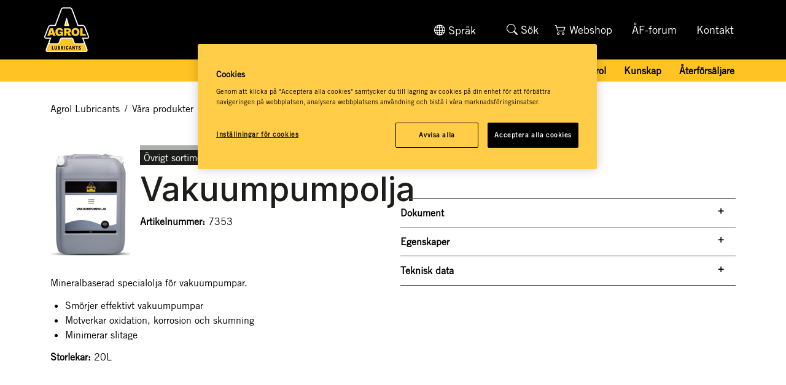

--- FILE ---
content_type: text/html; charset=utf-8
request_url: https://www.agrol.se/vara-produkter/produktsortiment/vakuumpumpolja/
body_size: 5381
content:




<!doctype html>
<html lang="sv" class="view-mode">
<head>
    <meta http-equiv="X-UA-Compatible" content="IE=edge" />
    <meta charset="utf-8">
    <meta name="viewport" content="width=device-width, initial-scale=1">
    <meta name="description" content="Mineralbaserad specialolja för vakuumpumpar.">
    
    <link rel="canonical" href="https://www.agrol.se/vara-produkter/produktsortiment/vakuumpumpolja/" />
    
    <link rel="alternate" href="https://www.agrol.se/vara-produkter/produktsortiment/vakuumpumpolja/" hreflang="sv">
<link rel="alternate" href="https://www.agrollubricants.no/vare-produkter/produktspekter/vakuumpumpolja/" hreflang="no">
<link rel="alternate" href="https://www.agrol.fi/Tuotteemme/tuotesortimentti/tyhjiopumpun-oljy/" hreflang="fi">

    <title>Vakuumpumpolja | Agrol Lubricants</title>
<!-- Favicon -->
<link rel="apple-touch-icon" sizes="144x144" href="/dist/AgrolTheme/assets/img/favicon/apple-touch-icon.png">
<link rel="icon" type="image/png" sizes="32x32" href="/dist/AgrolTheme/assets/img/favicon/favicon-32x32.png">
<link rel="icon" type="image/png" sizes="16x16" href="/dist/AgrolTheme/assets/img/favicon/favicon-16x16.png">
<link rel="manifest" href="/dist/AgrolTheme/assets/img/favicon/site.webmanifest">
<link rel="mask-icon" href="/dist/AgrolTheme/assets/img/favicon/safari-pinned-tab.svg" color="#5bbad5">
<link rel="shortcut icon" href="/dist/AgrolTheme/assets/img/favicon/favicon.ico">
<meta name="msapplication-TileColor" content="#000000">
<meta name="msapplication-config" content="/dist/AgrolTheme/assets/img/favicon/browserconfig.xml">
<meta name="theme-color" content="#ffffff">

<!-- Styles -->







    <!-- Font Awesome -->
    <script src="https://use.fontawesome.com/releases/v5.0.6/js/all.js" integrity="sha384-0AJY8UERsBUKdWcyF3o2kisLKeIo6G4Tbd8Y6fbyw6qYmn4WBuqcvxokp8m2UzSD" crossorigin="anonymous"></script>
    <link rel="stylesheet" href="https://use.fontawesome.com/releases/v5.0.6/css/all.css" integrity="sha384-VY3F8aCQDLImi4L+tPX4XjtiJwXDwwyXNbkH7SHts0Jlo85t1R15MlXVBKLNx+dj" crossorigin="anonymous">

    <!-- Slick Carousel -->
    <link rel="stylesheet" href="https://cdnjs.cloudflare.com/ajax/libs/slick-carousel/1.8.1/slick.min.css" integrity="sha384-ZwVa1S/NX6dEzJaHv2OILVrnj7ERqTH6pd/ubsDTHTrgAEz2kUufO/KLo6frtnOB" crossorigin="anonymous">

    <!-- Project custom -->
    <link rel="stylesheet" href="/dist/AgrolTheme/main.min.css?v=sEB9udGAHYfyRl6b7LMqV0DeqOeZctNmy-lVK-CaeS0" />

    <!-- Polyfills -->
    <!--[if IE 8]>
        <script src="https://cdnjs.cloudflare.com/ajax/libs/html5shiv/3.7.3/html5shiv.min.js" integrity="sha384-qFIkRsVO/J5orlMvxK1sgAt2FXT67og+NyFTITYzvbIP1IJavVEKZM7YWczXkwpB" crossorigin="anonymous"></script>
        <script>window.html5 || document.write('<script src="/dist/AgrolTheme/html5shiv.min.js">\x3C/script>');</script>

        <script src="https://cdnjs.cloudflare.com/ajax/libs/respond.js/1.4.2/respond.min.js" integrity="sha384-ZoaMbDF+4LeFxg6WdScQ9nnR1QC2MIRxA1O9KWEXQwns1G8UNyIEZIQidzb0T1fo" crossorigin="anonymous"></script>
        <script>window.respond || document.write('<script src="/dist/AgrolTheme/respond.min.js">\x3C/script>');</script>

        <script>
            // Add class for IE8 to html element
            var root = document.documentElement;
            root.className += "  ie8";
        </script>

    <![endif]-->



    <script src="https://cdn-ukwest.onetrust.com/consent/a8535530-0100-48a0-8a50-7b2b0c88a76a/otSDKStub.js" data-document-language="true" type="text/javascript" charset="UTF-8" data-domain-script="a8535530-0100-48a0-8a50-7b2b0c88a76a" integrity="sha384-adXjJKqDSJ1e6/jG8fvZt72ggEdDavTi3oOS6eWAI78f6SliK4hgJJtH0fu9Uf9Y" crossorigin="anonymous"></script>
    <script type="text/javascript">
        function OptanonWrapper() { };
    </script>

<!-- Facebook Open Graph metadata -->
<meta property="og:title" content="Vakuumpumpolja" />
<meta property="og:site_name" content="Agrol Lubricants" />
<meta property="og:url" content="https://www.agrol.se/vara-produkter/produktsortiment/vakuumpumpolja/" />
<meta property="og:description" content="Mineralbaserad specialolja för vakuumpumpar." />



<meta property="og:updated_time" content="2022-06-17T22:02:46" />


<meta name="twitter:title" content="Vakuumpumpolja" />
<meta name="twitter:description" content="Mineralbaserad specialolja för vakuumpumpar." />

        <script >
            (function (w, d, s, l, i) {
                w[l] = w[l] || [];
                w[l].push({
                    'gtm.start': new Date().getTime(),
                    event: 'gtm.js'
                });
                var f = d.getElementsByTagName(s)[0], j = d.createElement(s), dl = l != 'dataLayer' ? '&l=' + l : '';
                j.async = true;
                j.src = 'https://www.googletagmanager.com/gtm.js?id=' + i + dl;
                f.parentNode.insertBefore(j, f);
            })(window, document, 'script', 'dataLayer', 'GTM-W92G36T');
        </script>

    
    
    <script>
!function(T,l,y){var S=T.location,k="script",D="instrumentationKey",C="ingestionendpoint",I="disableExceptionTracking",E="ai.device.",b="toLowerCase",w="crossOrigin",N="POST",e="appInsightsSDK",t=y.name||"appInsights";(y.name||T[e])&&(T[e]=t);var n=T[t]||function(d){var g=!1,f=!1,m={initialize:!0,queue:[],sv:"5",version:2,config:d};function v(e,t){var n={},a="Browser";return n[E+"id"]=a[b](),n[E+"type"]=a,n["ai.operation.name"]=S&&S.pathname||"_unknown_",n["ai.internal.sdkVersion"]="javascript:snippet_"+(m.sv||m.version),{time:function(){var e=new Date;function t(e){var t=""+e;return 1===t.length&&(t="0"+t),t}return e.getUTCFullYear()+"-"+t(1+e.getUTCMonth())+"-"+t(e.getUTCDate())+"T"+t(e.getUTCHours())+":"+t(e.getUTCMinutes())+":"+t(e.getUTCSeconds())+"."+((e.getUTCMilliseconds()/1e3).toFixed(3)+"").slice(2,5)+"Z"}(),iKey:e,name:"Microsoft.ApplicationInsights."+e.replace(/-/g,"")+"."+t,sampleRate:100,tags:n,data:{baseData:{ver:2}}}}var h=d.url||y.src;if(h){function a(e){var t,n,a,i,r,o,s,c,u,p,l;g=!0,m.queue=[],f||(f=!0,t=h,s=function(){var e={},t=d.connectionString;if(t)for(var n=t.split(";"),a=0;a<n.length;a++){var i=n[a].split("=");2===i.length&&(e[i[0][b]()]=i[1])}if(!e[C]){var r=e.endpointsuffix,o=r?e.location:null;e[C]="https://"+(o?o+".":"")+"dc."+(r||"services.visualstudio.com")}return e}(),c=s[D]||d[D]||"",u=s[C],p=u?u+"/v2/track":d.endpointUrl,(l=[]).push((n="SDK LOAD Failure: Failed to load Application Insights SDK script (See stack for details)",a=t,i=p,(o=(r=v(c,"Exception")).data).baseType="ExceptionData",o.baseData.exceptions=[{typeName:"SDKLoadFailed",message:n.replace(/\./g,"-"),hasFullStack:!1,stack:n+"\nSnippet failed to load ["+a+"] -- Telemetry is disabled\nHelp Link: https://go.microsoft.com/fwlink/?linkid=2128109\nHost: "+(S&&S.pathname||"_unknown_")+"\nEndpoint: "+i,parsedStack:[]}],r)),l.push(function(e,t,n,a){var i=v(c,"Message"),r=i.data;r.baseType="MessageData";var o=r.baseData;return o.message='AI (Internal): 99 message:"'+("SDK LOAD Failure: Failed to load Application Insights SDK script (See stack for details) ("+n+")").replace(/\"/g,"")+'"',o.properties={endpoint:a},i}(0,0,t,p)),function(e,t){if(JSON){var n=T.fetch;if(n&&!y.useXhr)n(t,{method:N,body:JSON.stringify(e),mode:"cors"});else if(XMLHttpRequest){var a=new XMLHttpRequest;a.open(N,t),a.setRequestHeader("Content-type","application/json"),a.send(JSON.stringify(e))}}}(l,p))}function i(e,t){f||setTimeout(function(){!t&&m.core||a()},500)}var e=function(){var n=l.createElement(k);n.src=h;var e=y[w];return!e&&""!==e||"undefined"==n[w]||(n[w]=e),n.onload=i,n.onerror=a,n.onreadystatechange=function(e,t){"loaded"!==n.readyState&&"complete"!==n.readyState||i(0,t)},n}();y.ld<0?l.getElementsByTagName("head")[0].appendChild(e):setTimeout(function(){l.getElementsByTagName(k)[0].parentNode.appendChild(e)},y.ld||0)}try{m.cookie=l.cookie}catch(p){}function t(e){for(;e.length;)!function(t){m[t]=function(){var e=arguments;g||m.queue.push(function(){m[t].apply(m,e)})}}(e.pop())}var n="track",r="TrackPage",o="TrackEvent";t([n+"Event",n+"PageView",n+"Exception",n+"Trace",n+"DependencyData",n+"Metric",n+"PageViewPerformance","start"+r,"stop"+r,"start"+o,"stop"+o,"addTelemetryInitializer","setAuthenticatedUserContext","clearAuthenticatedUserContext","flush"]),m.SeverityLevel={Verbose:0,Information:1,Warning:2,Error:3,Critical:4};var s=(d.extensionConfig||{}).ApplicationInsightsAnalytics||{};if(!0!==d[I]&&!0!==s[I]){var c="onerror";t(["_"+c]);var u=T[c];T[c]=function(e,t,n,a,i){var r=u&&u(e,t,n,a,i);return!0!==r&&m["_"+c]({message:e,url:t,lineNumber:n,columnNumber:a,error:i}),r},d.autoExceptionInstrumented=!0}return m}(y.cfg);function a(){y.onInit&&y.onInit(n)}(T[t]=n).queue&&0===n.queue.length?(n.queue.push(a),n.trackPageView({})):a()}(window,document,{src: "https://js.monitor.azure.com/scripts/b/ai.2.gbl.min.js", crossOrigin: "anonymous", cfg: {instrumentationKey: 'b700b6c6-7688-4f89-ba2f-a24fd2968c45', disableCookiesUsage: false }});
</script>

</head>
<body class="agrol    lang-sv  ">
    

        <!-- Google Tag Manager / -->
        <noscript>
                <iframe src="https://www.googletagmanager.com/ns.html?id=GTM-W92G36T" height="0" width="0" style="display: none; visibility: hidden"></iframe>
        </noscript>
        <!-- / Google Tag Manager -->

    <!-- GenericProduct / -->

    <header class="c-page-header">
        <div class="c-section  c-section--responsive">
            <div class="c-section__wrapper">
                <div class="c-section__column-wrapper">
                    <div class="c-section__column  c-section__column--1">
                        <div>
                            <div class="c-logo  c-logo--page-header">
                                <a class="c-logo__link" href="/">
                                    <figure class="c-logo__picture">
                                        <span class="responsive-image" data-container="figure" data-class="c-logo__img" data-alt=""><img class="c-logo__img" src="/contentassets/f408856c876240f4a8ea626e62c65ce5/logo.png?w=600" alt="Agrol.se" /></span>
                                    </figure>
                                </a>
                            </div>
                            <div class="list c-list--top-navigation ">
                                <div class="list-container">
                                    <div id="list-data" class="list-wrapper list-onecolumn js-ajax-list-replace" data-cols="sm:1,md:1,lg:1,xl:1,xxl:1">
                                            <button type="button" class="dropdown-toggle btn c-btn--small btn-transparent btn-lang d-flex align-items-center js-closelanguage-collapse-target" aria-label="Toggle language selector" data-bs-toggle="collapse" data-bs-target="#language-collapse" aria-expanded="true" aria-controls="language-collapse">
                                                <i class="bi bi-globe"></i><span class="btn-lang-text">Spr&#xE5;k</span>
                                            </button>
                                        <div class="c-find-query c-find-query--page-header" itemscope itemtype="http://schema.org/WebSite">
                                            <meta itemprop="url" content="https://www.agrol.se/">
                                            <form action="/sok/" method="GET" itemprop="potentialAction" itemscope itemtype="http://schema.org/SearchAction">
                                                <meta itemprop="target" content="/sok/?q={q}" />
                                                <div class="c-find-query__input-container">
                                                    <input class="c-find-query__input" type="text" placeholder="..." name="q" value="" required />
                                                    <button class="c-find-query__submit-btn" type="submit">
                                                        <i class="fas  fa-search  u-text-inverse"></i>
                                                    </button>
                                                    <button class="c-find-query__close-btn  js-toggle  js-clear-find-query" data-find-query=".c-find-query__input" data-toggle-target=".c-find-query" data-toggle-effect="slide" data-toggle-duration="200" type="button">
                                                        <i class="fas  fa-times  u-text-inverse"></i>
                                                    </button>
                                                </div>
                                            </form>
                                            <button class="c-find-query__search-button  c-btn  c-btn--small  u-text-inverse  js-toggle" data-toggle-target=".c-find-query__input-container" data-toggle-effect="fade" data-toggle-duration="200" data-toggle-focus=".c-find-query__input" type="button">
                                                <i class="bi bi-search"></i><span class="c-find-query__search-button-text">S&#xF6;k</span>
                                            </button>
                                        </div>


<!-- LinkList / -->

<div class="c-link-list  c-link-list--top-navigation">



    <ul class="c-link-list__list">
            <li class="c-link-list__item  c-link-list__item--Webshop">
                <a class="c-link-list__link" href="https://vip.aspen.se/" target=_blank title="">
                        <i class="bi bi-cart2"></i>


                    <span class='c-link-list__link-text'>Webshop</span>
                </a>
            </li>
            <li class="c-link-list__item  c-link-list__item--">
                <a class="c-link-list__link" href="/af-forum/" target=_top title="">


                    <span class='c-link-list__link-text'>ÅF-forum</span>
                </a>
            </li>
            <li class="c-link-list__item  c-link-list__item--">
                <a class="c-link-list__link" href="/kontakt/"  title="">


                    <span class='c-link-list__link-text'>Kontakt</span>
                </a>
            </li>
    </ul>
</div>

<!-- / LinkList -->
                                    </div>
                                </div>
                            </div>

                        </div>
                    </div>
                </div>
            </div>
        </div>

        



<div class="c-section  c-section--responsive-yellow">
    <div class="c-section__wrapper">
        <div class="c-section__column-wrapper">
            <div class="c-section__column  c-section__column--1">
                <!-- Navigation links for desktop -->
                <nav class="c-navigation  c-navigation--page-header-desktop">
                    <button class="c-navigation__mobile-toggle  js-toggle" data-toggle-target=".c-navigation--page-header-mobile" data-toggle-effect="slide" data-toggle-duration="200" type="button">
                        <div class="c-navigation__mobile-toggle-bar"></div>
                        <div class="c-navigation__mobile-toggle-bar"></div>
                        <div class="c-navigation__mobile-toggle-bar"></div>
                    </button>
                    <ul class="c-navigation__list  js-navigation-list">
                        	                                <li class="c-navigation__list-item  c-navigation__list-item--level-1">
	                                    <a role="button" class="c-navigation__link  js-navigation-item level-1active" href="#" id="navbar-dropdown-1" data-bs-toggle="dropdown" aria-expanded="false">
	                                        V&#xE5;ra produkter
	                                    </a>
	                                    <ul class="c-navigation__list  js-navigation-list" aria-labelledby="navbar-dropdown-1">
	                                        <li class="c-navigation__list-item  c-navigation__list-item--level-2">
	                                            <a class="c-navigation__link js-navigation-item level-2" href="/vara-produkter/produktsortiment/">Produktsortiment</a>
	                                        </li><li class="c-navigation__list-item  c-navigation__list-item--level-2">
	                                            <a class="c-navigation__link js-navigation-item level-2" href="/vara-produkter/om-vara-produkter/">Om v&#xE5;ra produkter</a>
	                                        </li><li class="c-navigation__list-item  c-navigation__list-item--level-2">
	                                            <a class="c-navigation__link js-navigation-item level-2" href="/vara-produkter/produktkatalog/">Produktkatalog</a>
	                                        </li>

	                                    </ul>
	                                </li>
	                                <li class="c-navigation__list-item  c-navigation__list-item--level-1" data-id="5343851">
	                                    <a class="c-navigation__link  js-navigation-item level-1" aria-current="page" href="/oljeguiden/">Oljeguiden</a>
	                                </li>
	                                <li class="c-navigation__list-item  c-navigation__list-item--level-1" data-id="5347459">
	                                    <a class="c-navigation__link  js-navigation-item level-1" aria-current="page" href="/agrol-service-center/">Agrol Service Center</a>
	                                </li>
	                                <li class="c-navigation__list-item  c-navigation__list-item--level-1" data-id="5510997">
	                                    <a class="c-navigation__link  js-navigation-item level-1" aria-current="page" href="/vart-att-veta/">V&#xE4;rt att veta</a>
	                                </li>
	                                <li class="c-navigation__list-item  c-navigation__list-item--level-1">
	                                    <a role="button" class="c-navigation__link  js-navigation-item level-1" href="#" id="navbar-dropdown-1" data-bs-toggle="dropdown" aria-expanded="false">
	                                        Om Agrol
	                                    </a>
	                                    <ul class="c-navigation__list  js-navigation-list" aria-labelledby="navbar-dropdown-1">
	                                        <li class="c-navigation__list-item  c-navigation__list-item--level-2">
	                                            <a class="c-navigation__link js-navigation-item level-2" href="/om-agrol/detta-ar-vi/">Detta &#xE4;r vi</a>
	                                        </li><li class="c-navigation__list-item  c-navigation__list-item--level-2">
	                                            <a class="c-navigation__link js-navigation-item level-2" href="/om-agrol/hallbarhet/">H&#xE5;llbarhet</a>
	                                        </li><li class="c-navigation__list-item  c-navigation__list-item--level-2">
	                                            <a class="c-navigation__link js-navigation-item level-2" href="/om-agrol/kvalitetspolicy/">Kvalitetspolicy</a>
	                                        </li>

	                                    </ul>
	                                </li>
	                                <li class="c-navigation__list-item  c-navigation__list-item--level-1">
	                                    <a role="button" class="c-navigation__link  js-navigation-item level-1" href="#" id="navbar-dropdown-1" data-bs-toggle="dropdown" aria-expanded="false">
	                                        Kunskap
	                                    </a>
	                                    <ul class="c-navigation__list  js-navigation-list" aria-labelledby="navbar-dropdown-1">
	                                        <li class="c-navigation__list-item  c-navigation__list-item--level-2">
	                                            <a class="c-navigation__link js-navigation-item level-2" href="/kunskap/e-learning/">E-learning</a>
	                                        </li><li class="c-navigation__list-item  c-navigation__list-item--level-2">
	                                            <a class="c-navigation__link js-navigation-item level-2" href="/kunskap/fragor-och-svar/">Fr&#xE5;gor och svar</a>
	                                        </li>

	                                    </ul>
	                                </li>
	                                <li class="c-navigation__list-item  c-navigation__list-item--level-1">
	                                    <a role="button" class="c-navigation__link  js-navigation-item level-1" href="#" id="navbar-dropdown-1" data-bs-toggle="dropdown" aria-expanded="false">
	                                        &#xC5;terf&#xF6;rs&#xE4;ljare
	                                    </a>
	                                    <ul class="c-navigation__list  js-navigation-list" aria-labelledby="navbar-dropdown-1">
	                                        <li class="c-navigation__list-item  c-navigation__list-item--level-2">
	                                            <a class="c-navigation__link js-navigation-item level-2" href="/aterforsaljare/agrol-service-centers-och-aterforsaljare/">Agrol Service Centers och &#xE5;terf&#xF6;rs&#xE4;ljare</a>
	                                        </li><li class="c-navigation__list-item  c-navigation__list-item--level-2">
	                                            <a class="c-navigation__link js-navigation-item level-2" href="/aterforsaljare/bli-aterforsaljare/">Bli &#xE5;terf&#xF6;rs&#xE4;ljare</a>
	                                        </li>

	                                    </ul>
	                                </li>

                    </ul>
                </nav>
            </div>
        </div>
    </div>
</div>
<nav class="c-navigation  c-navigation--page-header-mobile">
    <button class="c-navigation__mobile-toggle  js-toggle" data-toggle-target=".c-navigation--page-header-mobile" data-toggle-effect="slide" data-toggle-duration="200" type="button">
        <div class="c-navigation__mobile-toggle-bar"></div>
        <div class="c-navigation__mobile-toggle-bar"></div>
        <div class="c-navigation__mobile-toggle-bar"></div>
    </button>
    <ul class="c-navigation__list  js-navigation-list">
        	                <li class="c-navigation__list-item  c-navigation__list-item--level-1">
	                    <a role="button" class="c-navigation__link  js-navigation-item level-1active" href="#" id="navbar-dropdown-1" data-bs-toggle="dropdown" aria-expanded="false">
	                        V&#xE5;ra produkter
	                    </a>
	                    <ul class="c-navigation__list  js-navigation-list" aria-labelledby="navbar-dropdown-1">
	                        <li class="c-navigation__list-item  c-navigation__list-item--level-2">
	                            <a class="c-navigation__link js-navigation-item level-2" href="/vara-produkter/produktsortiment/">Produktsortiment</a>
	                        </li><li class="c-navigation__list-item  c-navigation__list-item--level-2">
	                            <a class="c-navigation__link js-navigation-item level-2" href="/vara-produkter/om-vara-produkter/">Om v&#xE5;ra produkter</a>
	                        </li><li class="c-navigation__list-item  c-navigation__list-item--level-2">
	                            <a class="c-navigation__link js-navigation-item level-2" href="/vara-produkter/produktkatalog/">Produktkatalog</a>
	                        </li>

	                    </ul>
	                </li>
	                <li class="c-navigation__list-item  c-navigation__list-item--level-1" data-id="5343851">
	                    <a class="c-navigation__link  js-navigation-item level-1" aria-current="page" href="/oljeguiden/">Oljeguiden</a>
	                </li>
	                <li class="c-navigation__list-item  c-navigation__list-item--level-1" data-id="5347459">
	                    <a class="c-navigation__link  js-navigation-item level-1" aria-current="page" href="/agrol-service-center/">Agrol Service Center</a>
	                </li>
	                <li class="c-navigation__list-item  c-navigation__list-item--level-1" data-id="5510997">
	                    <a class="c-navigation__link  js-navigation-item level-1" aria-current="page" href="/vart-att-veta/">V&#xE4;rt att veta</a>
	                </li>
	                <li class="c-navigation__list-item  c-navigation__list-item--level-1">
	                    <a role="button" class="c-navigation__link  js-navigation-item level-1" href="#" id="navbar-dropdown-1" data-bs-toggle="dropdown" aria-expanded="false">
	                        Om Agrol
	                    </a>
	                    <ul class="c-navigation__list  js-navigation-list" aria-labelledby="navbar-dropdown-1">
	                        <li class="c-navigation__list-item  c-navigation__list-item--level-2">
	                            <a class="c-navigation__link js-navigation-item level-2" href="/om-agrol/detta-ar-vi/">Detta &#xE4;r vi</a>
	                        </li><li class="c-navigation__list-item  c-navigation__list-item--level-2">
	                            <a class="c-navigation__link js-navigation-item level-2" href="/om-agrol/hallbarhet/">H&#xE5;llbarhet</a>
	                        </li><li class="c-navigation__list-item  c-navigation__list-item--level-2">
	                            <a class="c-navigation__link js-navigation-item level-2" href="/om-agrol/kvalitetspolicy/">Kvalitetspolicy</a>
	                        </li>

	                    </ul>
	                </li>
	                <li class="c-navigation__list-item  c-navigation__list-item--level-1">
	                    <a role="button" class="c-navigation__link  js-navigation-item level-1" href="#" id="navbar-dropdown-1" data-bs-toggle="dropdown" aria-expanded="false">
	                        Kunskap
	                    </a>
	                    <ul class="c-navigation__list  js-navigation-list" aria-labelledby="navbar-dropdown-1">
	                        <li class="c-navigation__list-item  c-navigation__list-item--level-2">
	                            <a class="c-navigation__link js-navigation-item level-2" href="/kunskap/e-learning/">E-learning</a>
	                        </li><li class="c-navigation__list-item  c-navigation__list-item--level-2">
	                            <a class="c-navigation__link js-navigation-item level-2" href="/kunskap/fragor-och-svar/">Fr&#xE5;gor och svar</a>
	                        </li>

	                    </ul>
	                </li>
	                <li class="c-navigation__list-item  c-navigation__list-item--level-1">
	                    <a role="button" class="c-navigation__link  js-navigation-item level-1" href="#" id="navbar-dropdown-1" data-bs-toggle="dropdown" aria-expanded="false">
	                        &#xC5;terf&#xF6;rs&#xE4;ljare
	                    </a>
	                    <ul class="c-navigation__list  js-navigation-list" aria-labelledby="navbar-dropdown-1">
	                        <li class="c-navigation__list-item  c-navigation__list-item--level-2">
	                            <a class="c-navigation__link js-navigation-item level-2" href="/aterforsaljare/agrol-service-centers-och-aterforsaljare/">Agrol Service Centers och &#xE5;terf&#xF6;rs&#xE4;ljare</a>
	                        </li><li class="c-navigation__list-item  c-navigation__list-item--level-2">
	                            <a class="c-navigation__link js-navigation-item level-2" href="/aterforsaljare/bli-aterforsaljare/">Bli &#xE5;terf&#xF6;rs&#xE4;ljare</a>
	                        </li>

	                    </ul>
	                </li>

    </ul>
    <div class="list c-list--top-navigation ">
        <div class="list-container">
            <div id="list-data" class="list-wrapper list-onecolumn js-ajax-list-replace" data-cols="sm:1,md:1,lg:1,xl:1,xxl:1">
                <div class="c-find-query c-find-query--page-header" itemscope itemtype="http://schema.org/WebSite">
                    <meta itemprop="url" content="https://www.agrol.se/">
                    <form action="/sok/" method="GET" itemprop="potentialAction" itemscope itemtype="http://schema.org/SearchAction">
                        <meta itemprop="target" content="/sok/?q={q}" />
                        <div class="c-find-query__input-container">
                            <input class="c-find-query__input" type="text" placeholder="..." name="q" value="" required />
                            <button class="c-find-query__submit-btn" type="submit">
                                <i class="fas  fa-search  u-text-inverse"></i>
                            </button>
                            <button class="c-find-query__close-btn  js-toggle  js-clear-find-query" data-find-query=".c-find-query__input" data-toggle-target=".c-find-query" data-toggle-effect="slide" data-toggle-duration="200" type="button">
                                <i class="fas  fa-times  u-text-inverse"></i>
                            </button>
                        </div>
                    </form>
                    <button class="c-find-query__search-button  c-btn  c-btn--small  u-text-inverse  js-toggle" data-toggle-target=".c-find-query__input-container" data-toggle-effect="fade" data-toggle-duration="200" data-toggle-focus=".c-find-query__input" type="button">
                        <i class="bi bi-search"></i><span class="c-find-query__search-button-text">S&#xF6;k</span>
                    </button>
                </div>
                    <div class="mobile-languages">

                        <button type="button" class="dropdown-toggle btn btn-transparent btn-lang-mobile d-flex align-items-center js-closelanguage-collapse-target" aria-label="Toggle language selector" data-bs-toggle="collapse" data-bs-target="#mobilelang" aria-expanded="true" aria-controls="language-collapse">
                            <i class="bi bi-globe"></i><span class="btn-lang-text">Spr&#xE5;k</span>
                        </button>

                        <div id="mobilelang" class="collapse" style="color:none;">
                            <ul class="mobile-language--list">
                                            <li class="mobile-language--listitem">
                                                <a class="flag flag-norway" href="https://www.agrollubricants.no/">
                                                    <span class="flag-text">Norsk</span>
                                                </a>
                                            </li>
                                            <li class="mobile-language--listitem">
                                                <a class="flag flag-finland" href="https://www.agrol.fi/">
                                                    <span class="flag-text">Suomi</span>
                                                </a>
                                            </li>
                            </ul>
                        </div>
                    </div>


<!-- LinkList / -->

<div class="c-link-list  c-link-list--top-navigation">



    <ul class="c-link-list__list">
            <li class="c-link-list__item  c-link-list__item--Webshop">
                <a class="c-link-list__link" href="https://vip.aspen.se/" target=_blank title="">
                        <i class="bi bi-cart2"></i>


                    <span class='c-link-list__link-text'>Webshop</span>
                </a>
            </li>
            <li class="c-link-list__item  c-link-list__item--">
                <a class="c-link-list__link" href="/af-forum/" target=_top title="">


                    <span class='c-link-list__link-text'>ÅF-forum</span>
                </a>
            </li>
            <li class="c-link-list__item  c-link-list__item--">
                <a class="c-link-list__link" href="/kontakt/"  title="">


                    <span class='c-link-list__link-text'>Kontakt</span>
                </a>
            </li>
    </ul>
</div>

<!-- / LinkList -->
            </div>
        </div>
    </div>
</nav>




<!-- LanguageSelector / -->

        <div class="collapse language-collapse" id="language-collapse">
            <div class="container d-block d-lg-none">
                <button type="button" class="btn btn-transparent language-close d-inline-block d-lg-none js-closelanguage-collapse" aria-label="close language">
                    <i class="bi bi-globe"></i>
                    <span class="btn-language-text">Spr&#xE5;k</span>
                </button>
            </div>

            <div class="container language-selection-section">
                <div class="row justify-content-center align-items-center" >
                            <div class="col-12 col-md-3 d-md-flex justify-content-center align-items-center">
                                <ul class="list list-language">
                                        <li class="language-list-item">
                                                <a class="flag flag-norway" href="https://www.agrollubricants.no/">
                                                    <span class="flag-text">Norsk</span>
                                                </a>
                                        </li>
                                </ul>
                            </div>
                            <div class="col-12 col-md-3 d-md-flex justify-content-center align-items-center">
                                <ul class="list list-language">
                                        <li class="language-list-item">
                                                <a class="flag flag-finland" href="https://www.agrol.fi/">
                                                    <span class="flag-text">Suomi</span>
                                                </a>
                                        </li>
                                </ul>
                            </div>
                </div>
            </div>
        </div>


<!-- / LanguageSelector -->    </header>

    <main class="c-main" role="main">
        


<!-- GenericProduct / -->



<div class="container">
    <div class="row">
        <div class="col-12">
            <ol class="breadcrumbs">
                    <li>
                        <a href="/">Agrol Lubricants</a><span class="breadcrumbs-divider">/</span>
                    </li>
                    <li>
                        <a href="/vara-produkter/produktsortiment/">V&#xE5;ra produkter</a><span class="breadcrumbs-divider">/</span>
                    </li>
                    <li>
                        <a href="/vara-produkter/produktsortiment/">Produktsortiment</a><span class="breadcrumbs-divider">/</span>
                    </li>
                <li> Vakuumpumpolja</li>
            </ol>
        </div>
    </div>
</div>
<article class="container">
    <div class="row">
        <div class="col-12 col-md-6">
            <div class="col-12">
                <div class="product-base">
                        <img src="/contentassets/ae17c05c78f0436a89ceb9a3d39215c5/735320_vakuumpumpolja_web.png?width=165" alt="" class="product-image"/>
                    <div class="product-base-content">

<span class="category" style="border-color: #ACAEB0">&#xD6;vrigt sortiment</span>                        <h1>Vakuumpumpolja</h1>
                            <span class="article-number">
                                <strong>Artikelnummer:</strong> 7353
                            </span>
                    </div>
                </div>
            </div>
            <div class="col-12">
                <h3></h3>
                <div class="product-main-body">

<p>Mineralbaserad specialolja f&ouml;r vakuumpumpar.</p></div>
                    <ul class="product-usp">
                            <li>Sm&#xF6;rjer effektivt vakuumpumpar</li>
                            <li>Motverkar oxidation, korrosion och skumning</li>
                            <li>Minimerar slitage</li>
                    </ul>
                    <div class="product-package-size">
                        <strong class="package-size-headline">Storlekar:</strong>
                        20L
                    </div>
            </div>
        </div>
        <div class="col-12 col-md-6">
            <div class="usage-areas">
                <h3>Anv&#xE4;ndningsomr&#xE5;den</h3>
                    <div class="usage-areas-images">
                    </div>
            </div>

<div class="accordions">
        <div class="accordion">
            <input id="links" type="checkbox" class="accordion-checkbox" aria-hidden="true" hidden/>
            <label for="links" class="accordion-label">
                <strong>Dokument</strong>
                <span class="accordion-icon"></span>
            </label>
            <div class="accordion-content documents">
                        <a href="/siteassets/documents/product-documents/p_7353_vakuumpumpolja_sv.pdf" class="border-link document">Produktblad (sv)</a>
                        <a href="/siteassets/documents/sds/se/sds-se-vakuumpumpolja.pdf" class="border-link document">S&#xE4;kerhetsdatablad PDF</a>
                        <a target="_top" href="https://lantmannen.chemsoft.eu/BlackBoxInterface.aspx?output=Vib&amp;id=68627" class="border-link document">Safety data sheet PDF</a>
            </div>
        </div>
        <div class="accordion">
            <input id="characteristics" type="checkbox" class="accordion-checkbox" aria-hidden="true" hidden/>
            <label for="characteristics" class="accordion-label">
                <strong>Egenskaper</strong>
                <span class="accordion-icon"></span>
            </label>
            <div class="accordion-content">
                

<p>Vakuumpumpolja &auml;r en mineralbaserad specialolja f&ouml;r vakuumpumpar. Produkten motverkar effektivt oxidation, korrosion och skumning. Vakuumpumpolja kan med f&ouml;rdel anv&auml;ndas i mj&ouml;lkningsanl&auml;ggningar.</p>
            </div>
        </div>
        <div class="accordion">
            <input id="product-data" type="checkbox" class="accordion-checkbox" aria-hidden="true" hidden/>
            <label for="product-data" class="accordion-label">
                <strong>Teknisk data</strong>
                <span class="accordion-icon"></span>
            </label>
            <div class="accordion-content">


<div class="product-data">
    <table>
                <tr>
                    <th>Analys</th>
                    <th>Enhet</th>
                    <th>V&#xE4;rde</th>
                </tr>
                <tr>
                    <td>Densitet vid 15 C </td>
                    <td>kg/m3 </td>
                    <td>878</td>
                </tr>
                <tr>
                    <td>Flampunkt </td>
                    <td>C </td>
                    <td>225</td>
                </tr>
                <tr>
                    <td>L&#xE4;gsta flyttemperatur </td>
                    <td>C</td>
                    <td> -33</td>
                </tr>
                <tr>
                    <td><i>Viskositet</i></td>
                    <td><i></i></td>
                    <td><i></i></td>
                </tr>
                <tr>
                    <td>Vid 40 C </td>
                    <td>mm2/s</td>
                    <td>59,5</td>
                </tr>
                <tr>
                    <td>Vid 100 C </td>
                    <td>mm2/s </td>
                    <td>8,0</td>
                </tr>
                <tr>
                    <td>Viskositetsindex </td>
                    <td></td>
                    <td>113</td>
                </tr>
    </table>
</div>            </div>
        </div>
</div>        </div>
    </div>
</article>

<div class="content-area">
    

</div>

<!-- / GenericProduct -->
    </main>

    <footer class="c-page-footer">
        
<div class="c-page-footer__content-area"><div class="c-page-footer__content-area-item">
<!-- Section / -->

    <div class="c-section  c-section--responsive">
        <div class="c-section__wrapper">
            <div class="c-section__column-wrapper">
                    <div class="c-section__column  c-section__column--4">
                        
<div><div>
<!-- Logo / -->

<div class="c-logo  c-logo--page-header">
    <a class="c-logo__link" href="/">
        <figure class="c-logo__picture">
                <span class="responsive-image" data-container="figure" data-class="c-logo__img" data-alt="">
                    <img class="c-logo__img" src="/siteassets/images/logo/logo.png?w=1980">
                    <span data-src="/siteassets/images/logo/logo.png?w=600"></span>
                    <span data-src="/siteassets/images/logo/logo.png?w=1200" data-min-width="600"></span>
                    <span data-src="/siteassets/images/logo/logo.png?w=1980" data-min-width="1200"></span>
                </span>
        </figure>
    </a>
</div>

<!-- / Logo -->
</div></div>
                    </div>

                    <div class="c-section__column  c-section__column--4">
                        
<div><div>
<!-- Content / -->

<div class="c-content">

        <h4 class="c-content__heading">Lantm&#xE4;nnen Aspen AB</h4>
        <div class="c-content__body">
            

<p>Iberov&auml;gen 2<br />438 54 Hind&aring;s</p>
        </div>
</div>

<!-- / Content -->
</div></div>
                    </div>

                    <div class="c-section__column  c-section__column--4">
                        
<div><div>
<!-- LinkList / -->

<div class="c-link-list">



    <ul class="c-link-list__list">
            <li class="c-link-list__item  c-link-list__item--Om Agrol">
                <a class="c-link-list__link" href="/om-agrol/detta-ar-vi/"  title="">


                    <span class='c-link-list__link-text'>Om Agrol</span>
                </a>
            </li>
            <li class="c-link-list__item  c-link-list__item--V&#xE5;ra produkter">
                <a class="c-link-list__link" href="/vara-produkter/produktsortiment/"  title="">


                    <span class='c-link-list__link-text'>Våra produkter</span>
                </a>
            </li>
            <li class="c-link-list__item  c-link-list__item--&#xC5;terf&#xF6;rs&#xE4;ljare">
                <a class="c-link-list__link" href="/aterforsaljare/agrol-service-centers-och-aterforsaljare/"  title="">


                    <span class='c-link-list__link-text'>Återförsäljare</span>
                </a>
            </li>
            <li class="c-link-list__item  c-link-list__item--Service center">
                <a class="c-link-list__link" href="/agrol-service-center/service-center/"  title="">


                    <span class='c-link-list__link-text'>Service center</span>
                </a>
            </li>
            <li class="c-link-list__item  c-link-list__item--FAQ">
                <a class="c-link-list__link" href="/kunskap/fragor-och-svar/"  title="">


                    <span class='c-link-list__link-text'>FAQ</span>
                </a>
            </li>
            <li class="c-link-list__item  c-link-list__item--Oljeguiden">
                <a class="c-link-list__link" href="/oljeguiden/"  title="">


                    <span class='c-link-list__link-text'>Oljeguiden</span>
                </a>
            </li>
            <li class="c-link-list__item  c-link-list__item--Kontakt">
                <a class="c-link-list__link" href="/kontakt/"  title="">


                    <span class='c-link-list__link-text'>Kontakt</span>
                </a>
            </li>
            <li class="c-link-list__item  c-link-list__item--">
                <a class="c-link-list__link" href="/cookiepolicy/"  title="">


                    <span class='c-link-list__link-text'>Cookiepolicy</span>
                </a>
            </li>
            <li class="c-link-list__item  c-link-list__item--">
                <a class="c-link-list__link" href="/integritetspolicy/"  title="">


                    <span class='c-link-list__link-text'>Integritetspolicy</span>
                </a>
            </li>
    </ul>
</div>

<!-- / LinkList -->
</div></div>
                    </div>

                    <div class="c-section__column  c-section__column--4">
                        
<div><div>
<!-- LinkList / -->

<div class="c-link-list  is-icons  none">



    <ul class="c-link-list__list">
            <li class="c-link-list__item  c-link-list__item--facebook">
                <a class="c-link-list__link" href="https://www.facebook.com/agrol.se/" target=_blank title="">
                        <i class="c-icon  c-icon--facebook  c-link-list__icon"></i>


                    <span class='c-link-list__link-text'>Facebook</span>
                </a>
            </li>
            <li class="c-link-list__item  c-link-list__item--instagram">
                <a class="c-link-list__link" href="https://www.instagram.com/agrol.se/" target=_blank title="">
                        <i class="c-icon  c-icon--instagram  c-link-list__icon"></i>


                    <span class='c-link-list__link-text'>Instagram</span>
                </a>
            </li>
    </ul>
</div>

<!-- / LinkList -->
</div></div>
                    </div>
            </div>
        </div>
    </div>
<!-- / Section --></div></div>
    </footer>








    <!-- jQuery -->
    <script src="https://code.jquery.com/jquery-3.3.1.min.js"
            integrity="sha256-FgpCb/KJQlLNfOu91ta32o/NMZxltwRo8QtmkMRdAu8="
            crossorigin="anonymous"></script>
    <script>window.jQuery || document.write('<script src="/dist/AgrolTheme/js/jquery.min.js">\x3C/script>');</script>

    <!-- Bootstrap affix -->
    <script src="https://cdn.rawgit.com/twbs/bootstrap/v3.3.7/js/affix.js" integrity="sha384-7jSHpjwhpkMQy9fJslfQkuH0a2t0Vlzfg7glRyQbrdI5w+8e4C2NqNEmVNVQF338" crossorigin="anonymous"></script>
    <script>$.fn.affix || document.write('<script src="/dist/AgrolTheme/js/bootstrap.affix.js">\x3C/script>');</script>

    <!-- Slick Carousel -->
    <script src="https://cdnjs.cloudflare.com/ajax/libs/slick-carousel/1.8.1/slick.min.js" integrity="sha384-YGnnOBKslPJVs35GG0TtAZ4uO7BHpHlqJhs0XK3k6cuVb6EBtl+8xcvIIOKV5wB+" crossorigin="anonymous"></script>
    <script>$.fn.slick || document.write('<script src="/dist/AgrolTheme/js/slick.min.js">\x3C/script>');</script>

    <script src="/dist/AgrolTheme/js/bootstrap/bootstrap.bundle.min.js?v=KVUhmryy-FO8u7X2_Rb8yLdQs23JYmhieclSP3peL2Q" async></script>

    <!-- Responsive image -->
    <script src="/dist/AgrolTheme/js/jquery.responsiveImage.min.js"></script>

    <!-- Project scripts -->
    <script type="text/javascript" src="/dist/AgrolTheme/footer.min.js?v=dJEKGUPis7cTNHAc9mUg-v34d--Maog9_pbOjrCoaWo"></script>


<!-- SocialMedia Footer / -->
<div id="fb-root"></div>
<!-- / SocialMedia Footer -->
    <!-- BrandIdentityPage Footer / -->
    <script src="https://brand-incl.lantmannen.com/global-cookie-and-privacy-policy-information/?v=2.1" async type="text/javascript" ></script>
    <!-- / BrandIdentityPage Footer -->

    
    <script defer="defer" src="/Util/Find/epi-util/find.js"></script>
<script>
document.addEventListener('DOMContentLoaded',function(){if(typeof FindApi === 'function'){var api = new FindApi();api.setApplicationUrl('/');api.setServiceApiBaseUrl('/find_v2/');api.processEventFromCurrentUri();api.bindWindowEvents();api.bindAClickEvent();api.sendBufferedEvents();}})
</script>

    <!-- / GenericProduct -->

</body>
</html>


--- FILE ---
content_type: text/css
request_url: https://www.agrol.se/dist/AgrolTheme/main.min.css?v=sEB9udGAHYfyRl6b7LMqV0DeqOeZctNmy-lVK-CaeS0
body_size: 21497
content:
@charset "UTF-8";@import url("https://cdn.jsdelivr.net/npm/bootstrap-icons@1.10.5/font/bootstrap-icons.css");@import url("https://fonts.googleapis.com/css2?family=Inter:wght@400;500;600&display=swap");@import url("https://fast.fonts.net/lt/1.css?apiType=css&c=fdec1f2b-560f-425b-b3aa-e688888e55cc&fontids=1489738,1490614");

/*!
 * Bootstrap Grid v5.1.3 (https://getbootstrap.com/)
 * Copyright 2011-2021 The Bootstrap Authors
 * Copyright 2011-2021 Twitter, Inc.
 * Licensed under MIT (https://github.com/twbs/bootstrap/blob/main/LICENSE)
 */:root{--bs-sol-klar:#ffc324;--bs-sol-disig:#ffdb7c;--bs-sol-vit:#fff4d8;--bs-petrolium:#21747b;--bs-asfalt-dark:#1d1d1b;--bs-asfalt-medium:#4f4f4d;--bs-asfalt-light:#8e8e8d;--bs-asfalt-white:#ededed;--bs-gray-100:#f8f9fa;--bs-gray-200:#e9ecef;--bs-gray-300:#dee2e6;--bs-gray-400:#ced4da;--bs-gray-500:#adb5bd;--bs-gray-600:#6c757d;--bs-gray-700:#495057;--bs-gray-800:#343a40;--bs-gray-900:#212529;--bs-primary:#0d6efd;--bs-secondary:#6c757d;--bs-success:#198754;--bs-info:#0dcaf0;--bs-warning:#ffc107;--bs-danger:#dc3545;--bs-light:#f8f9fa;--bs-dark:#212529;--bs-primary-rgb:13,110,253;--bs-secondary-rgb:108,117,125;--bs-success-rgb:25,135,84;--bs-info-rgb:13,202,240;--bs-warning-rgb:255,193,7;--bs-danger-rgb:220,53,69;--bs-light-rgb:248,249,250;--bs-dark-rgb:33,37,41;--bs-white-rgb:255,255,255;--bs-black-rgb:0,0,0;--bs-body-color-rgb:33,37,41;--bs-body-bg-rgb:255,255,255;--bs-font-sans-serif:system-ui,-apple-system,"Segoe UI",Roboto,"Helvetica Neue",Arial,"Noto Sans","Liberation Sans",sans-serif,"Apple Color Emoji","Segoe UI Emoji","Segoe UI Symbol","Noto Color Emoji";--bs-font-monospace:SFMono-Regular,Menlo,Monaco,Consolas,"Liberation Mono","Courier New",monospace;--bs-gradient:linear-gradient(180deg,hsla(0,0%,100%,.15),hsla(0,0%,100%,0));--bs-body-font-family:var(--bs-font-sans-serif);--bs-body-font-size:1rem;--bs-body-font-weight:400;--bs-body-line-height:1.5;--bs-body-color:#212529;--bs-body-bg:#fff}.container,.container-fluid,.container-lg,.container-md,.container-sm,.container-xl,.container-xxl,.list--contacts .list-container,.list--ping-pong .list-container,.list--product .list-container,.list--standard .list-container,.list--standard .list-link,.list--text-link .list-container,.list--usp .list-container{width:100%;padding-right:var(--bs-gutter-x,.75rem);padding-left:var(--bs-gutter-x,.75rem);margin-right:auto;margin-left:auto}@media (min-width:576px){.container,.container-sm,.list--contacts .list-container,.list--ping-pong .list-container,.list--product .list-container,.list--standard .list-container,.list--standard .list-link,.list--text-link .list-container,.list--usp .list-container{max-width:540px}}@media (min-width:768px){.container,.container-md,.container-sm,.list--contacts .list-container,.list--ping-pong .list-container,.list--product .list-container,.list--standard .list-container,.list--standard .list-link,.list--text-link .list-container,.list--usp .list-container{max-width:720px}}@media (min-width:992px){.container,.container-lg,.container-md,.container-sm,.list--contacts .list-container,.list--ping-pong .list-container,.list--product .list-container,.list--standard .list-container,.list--standard .list-link,.list--text-link .list-container,.list--usp .list-container{max-width:960px}}@media (min-width:1200px){.container,.container-lg,.container-md,.container-sm,.container-xl,.list--contacts .list-container,.list--ping-pong .list-container,.list--product .list-container,.list--standard .list-container,.list--standard .list-link,.list--text-link .list-container,.list--usp .list-container{max-width:1140px}}@media (min-width:1400px){.container,.container-lg,.container-md,.container-sm,.container-xl,.container-xxl,.list--contacts .list-container,.list--ping-pong .list-container,.list--product .list-container,.list--standard .list-container,.list--standard .list-link,.list--text-link .list-container,.list--usp .list-container{max-width:1320px}}.d-inline{display:inline!important}.d-inline-block{display:inline-block!important}.d-block{display:block!important}.d-grid{display:grid!important}.d-table{display:table!important}.d-table-row{display:table-row!important}.d-table-cell{display:table-cell!important}.d-flex{display:-ms-flexbox!important;display:flex!important}.d-inline-flex{display:-ms-inline-flexbox!important;display:inline-flex!important}.d-none{display:none!important}.flex-fill{-ms-flex:1 1 auto!important;flex:1 1 auto!important}.flex-row{-ms-flex-direction:row!important;flex-direction:row!important}.flex-column{-ms-flex-direction:column!important;flex-direction:column!important}.flex-row-reverse{-ms-flex-direction:row-reverse!important;flex-direction:row-reverse!important}.flex-column-reverse{-ms-flex-direction:column-reverse!important;flex-direction:column-reverse!important}.flex-grow-0{-ms-flex-positive:0!important;flex-grow:0!important}.flex-grow-1{-ms-flex-positive:1!important;flex-grow:1!important}.flex-shrink-0{-ms-flex-negative:0!important;flex-shrink:0!important}.flex-shrink-1{-ms-flex-negative:1!important;flex-shrink:1!important}.flex-wrap{-ms-flex-wrap:wrap!important;flex-wrap:wrap!important}.flex-nowrap{-ms-flex-wrap:nowrap!important;flex-wrap:nowrap!important}.flex-wrap-reverse{-ms-flex-wrap:wrap-reverse!important;flex-wrap:wrap-reverse!important}.justify-content-start{-ms-flex-pack:start!important;justify-content:flex-start!important}.justify-content-end{-ms-flex-pack:end!important;justify-content:flex-end!important}.justify-content-center{-ms-flex-pack:center!important;justify-content:center!important}.justify-content-between{-ms-flex-pack:justify!important;justify-content:space-between!important}.justify-content-around{-ms-flex-pack:distribute!important;justify-content:space-around!important}.justify-content-evenly{-ms-flex-pack:space-evenly!important;justify-content:space-evenly!important}.align-items-start{-ms-flex-align:start!important;align-items:flex-start!important}.align-items-end{-ms-flex-align:end!important;align-items:flex-end!important}.align-items-center{-ms-flex-align:center!important;align-items:center!important}.align-items-baseline{-ms-flex-align:baseline!important;align-items:baseline!important}.align-items-stretch{-ms-flex-align:stretch!important;align-items:stretch!important}.align-content-start{-ms-flex-line-pack:start!important;align-content:flex-start!important}.align-content-end{-ms-flex-line-pack:end!important;align-content:flex-end!important}.align-content-center{-ms-flex-line-pack:center!important;align-content:center!important}.align-content-between{-ms-flex-line-pack:justify!important;align-content:space-between!important}.align-content-around{-ms-flex-line-pack:distribute!important;align-content:space-around!important}.align-content-stretch{-ms-flex-line-pack:stretch!important;align-content:stretch!important}.align-self-auto{-ms-flex-item-align:auto!important;align-self:auto!important}.align-self-start{-ms-flex-item-align:start!important;align-self:flex-start!important}.align-self-end{-ms-flex-item-align:end!important;align-self:flex-end!important}.align-self-center{-ms-flex-item-align:center!important;align-self:center!important}.align-self-baseline{-ms-flex-item-align:baseline!important;align-self:baseline!important}.align-self-stretch{-ms-flex-item-align:stretch!important;align-self:stretch!important}.order-first{-ms-flex-order:-1!important;order:-1!important}.order-0{-ms-flex-order:0!important;order:0!important}.order-1{-ms-flex-order:1!important;order:1!important}.order-2{-ms-flex-order:2!important;order:2!important}.order-3{-ms-flex-order:3!important;order:3!important}.order-4{-ms-flex-order:4!important;order:4!important}.order-5{-ms-flex-order:5!important;order:5!important}.order-last{-ms-flex-order:6!important;order:6!important}.m-0{margin:0!important}.m-1{margin:.25rem!important}.m-2{margin:.5rem!important}.m-3{margin:1rem!important}.m-4{margin:1.5rem!important}.m-5{margin:3rem!important}.m-auto{margin:auto!important}.mx-0{margin-right:0!important;margin-left:0!important}.mx-1{margin-right:.25rem!important;margin-left:.25rem!important}.mx-2{margin-right:.5rem!important;margin-left:.5rem!important}.mx-3{margin-right:1rem!important;margin-left:1rem!important}.mx-4{margin-right:1.5rem!important;margin-left:1.5rem!important}.mx-5{margin-right:3rem!important;margin-left:3rem!important}.mx-auto{margin-right:auto!important;margin-left:auto!important}.my-0{margin-top:0!important;margin-bottom:0!important}.my-1{margin-top:.25rem!important;margin-bottom:.25rem!important}.my-2{margin-top:.5rem!important;margin-bottom:.5rem!important}.my-3{margin-top:1rem!important;margin-bottom:1rem!important}.my-4{margin-top:1.5rem!important;margin-bottom:1.5rem!important}.my-5{margin-top:3rem!important;margin-bottom:3rem!important}.my-auto{margin-top:auto!important;margin-bottom:auto!important}.mt-0{margin-top:0!important}.mt-1{margin-top:.25rem!important}.mt-2{margin-top:.5rem!important}.mt-3{margin-top:1rem!important}.mt-4{margin-top:1.5rem!important}.mt-5{margin-top:3rem!important}.mt-auto{margin-top:auto!important}.me-0{margin-right:0!important}.me-1{margin-right:.25rem!important}.me-2{margin-right:.5rem!important}.me-3{margin-right:1rem!important}.me-4{margin-right:1.5rem!important}.me-5{margin-right:3rem!important}.me-auto{margin-right:auto!important}.mb-0{margin-bottom:0!important}.mb-1{margin-bottom:.25rem!important}.mb-2{margin-bottom:.5rem!important}.mb-3{margin-bottom:1rem!important}.mb-4{margin-bottom:1.5rem!important}.mb-5{margin-bottom:3rem!important}.mb-auto{margin-bottom:auto!important}.ms-0{margin-left:0!important}.ms-1{margin-left:.25rem!important}.ms-2{margin-left:.5rem!important}.ms-3{margin-left:1rem!important}.ms-4{margin-left:1.5rem!important}.ms-5{margin-left:3rem!important}.ms-auto{margin-left:auto!important}.p-0{padding:0!important}.p-1{padding:.25rem!important}.p-2{padding:.5rem!important}.p-3{padding:1rem!important}.p-4{padding:1.5rem!important}.p-5{padding:3rem!important}.px-0{padding-right:0!important;padding-left:0!important}.px-1{padding-right:.25rem!important;padding-left:.25rem!important}.px-2{padding-right:.5rem!important;padding-left:.5rem!important}.px-3{padding-right:1rem!important;padding-left:1rem!important}.px-4{padding-right:1.5rem!important;padding-left:1.5rem!important}.px-5{padding-right:3rem!important;padding-left:3rem!important}.py-0{padding-top:0!important;padding-bottom:0!important}.py-1{padding-top:.25rem!important;padding-bottom:.25rem!important}.py-2{padding-top:.5rem!important;padding-bottom:.5rem!important}.py-3{padding-top:1rem!important;padding-bottom:1rem!important}.py-4{padding-top:1.5rem!important;padding-bottom:1.5rem!important}.py-5{padding-top:3rem!important;padding-bottom:3rem!important}.pt-0{padding-top:0!important}.pt-1{padding-top:.25rem!important}.pt-2{padding-top:.5rem!important}.pt-3{padding-top:1rem!important}.pt-4{padding-top:1.5rem!important}.pt-5{padding-top:3rem!important}.pe-0{padding-right:0!important}.pe-1{padding-right:.25rem!important}.pe-2{padding-right:.5rem!important}.pe-3{padding-right:1rem!important}.pe-4{padding-right:1.5rem!important}.pe-5{padding-right:3rem!important}.pb-0{padding-bottom:0!important}.pb-1{padding-bottom:.25rem!important}.pb-2{padding-bottom:.5rem!important}.pb-3{padding-bottom:1rem!important}.pb-4{padding-bottom:1.5rem!important}.pb-5{padding-bottom:3rem!important}.ps-0{padding-left:0!important}.ps-1{padding-left:.25rem!important}.ps-2{padding-left:.5rem!important}.ps-3{padding-left:1rem!important}.ps-4{padding-left:1.5rem!important}.ps-5{padding-left:3rem!important}@media (min-width:576px){.d-sm-inline{display:inline!important}.d-sm-inline-block{display:inline-block!important}.d-sm-block{display:block!important}.d-sm-grid{display:grid!important}.d-sm-table{display:table!important}.d-sm-table-row{display:table-row!important}.d-sm-table-cell{display:table-cell!important}.d-sm-flex{display:-ms-flexbox!important;display:flex!important}.d-sm-inline-flex{display:-ms-inline-flexbox!important;display:inline-flex!important}.d-sm-none{display:none!important}.flex-sm-fill{-ms-flex:1 1 auto!important;flex:1 1 auto!important}.flex-sm-row{-ms-flex-direction:row!important;flex-direction:row!important}.flex-sm-column{-ms-flex-direction:column!important;flex-direction:column!important}.flex-sm-row-reverse{-ms-flex-direction:row-reverse!important;flex-direction:row-reverse!important}.flex-sm-column-reverse{-ms-flex-direction:column-reverse!important;flex-direction:column-reverse!important}.flex-sm-grow-0{-ms-flex-positive:0!important;flex-grow:0!important}.flex-sm-grow-1{-ms-flex-positive:1!important;flex-grow:1!important}.flex-sm-shrink-0{-ms-flex-negative:0!important;flex-shrink:0!important}.flex-sm-shrink-1{-ms-flex-negative:1!important;flex-shrink:1!important}.flex-sm-wrap{-ms-flex-wrap:wrap!important;flex-wrap:wrap!important}.flex-sm-nowrap{-ms-flex-wrap:nowrap!important;flex-wrap:nowrap!important}.flex-sm-wrap-reverse{-ms-flex-wrap:wrap-reverse!important;flex-wrap:wrap-reverse!important}.justify-content-sm-start{-ms-flex-pack:start!important;justify-content:flex-start!important}.justify-content-sm-end{-ms-flex-pack:end!important;justify-content:flex-end!important}.justify-content-sm-center{-ms-flex-pack:center!important;justify-content:center!important}.justify-content-sm-between{-ms-flex-pack:justify!important;justify-content:space-between!important}.justify-content-sm-around{-ms-flex-pack:distribute!important;justify-content:space-around!important}.justify-content-sm-evenly{-ms-flex-pack:space-evenly!important;justify-content:space-evenly!important}.align-items-sm-start{-ms-flex-align:start!important;align-items:flex-start!important}.align-items-sm-end{-ms-flex-align:end!important;align-items:flex-end!important}.align-items-sm-center{-ms-flex-align:center!important;align-items:center!important}.align-items-sm-baseline{-ms-flex-align:baseline!important;align-items:baseline!important}.align-items-sm-stretch{-ms-flex-align:stretch!important;align-items:stretch!important}.align-content-sm-start{-ms-flex-line-pack:start!important;align-content:flex-start!important}.align-content-sm-end{-ms-flex-line-pack:end!important;align-content:flex-end!important}.align-content-sm-center{-ms-flex-line-pack:center!important;align-content:center!important}.align-content-sm-between{-ms-flex-line-pack:justify!important;align-content:space-between!important}.align-content-sm-around{-ms-flex-line-pack:distribute!important;align-content:space-around!important}.align-content-sm-stretch{-ms-flex-line-pack:stretch!important;align-content:stretch!important}.align-self-sm-auto{-ms-flex-item-align:auto!important;align-self:auto!important}.align-self-sm-start{-ms-flex-item-align:start!important;align-self:flex-start!important}.align-self-sm-end{-ms-flex-item-align:end!important;align-self:flex-end!important}.align-self-sm-center{-ms-flex-item-align:center!important;align-self:center!important}.align-self-sm-baseline{-ms-flex-item-align:baseline!important;align-self:baseline!important}.align-self-sm-stretch{-ms-flex-item-align:stretch!important;align-self:stretch!important}.order-sm-first{-ms-flex-order:-1!important;order:-1!important}.order-sm-0{-ms-flex-order:0!important;order:0!important}.order-sm-1{-ms-flex-order:1!important;order:1!important}.order-sm-2{-ms-flex-order:2!important;order:2!important}.order-sm-3{-ms-flex-order:3!important;order:3!important}.order-sm-4{-ms-flex-order:4!important;order:4!important}.order-sm-5{-ms-flex-order:5!important;order:5!important}.order-sm-last{-ms-flex-order:6!important;order:6!important}.m-sm-0{margin:0!important}.m-sm-1{margin:.25rem!important}.m-sm-2{margin:.5rem!important}.m-sm-3{margin:1rem!important}.m-sm-4{margin:1.5rem!important}.m-sm-5{margin:3rem!important}.m-sm-auto{margin:auto!important}.mx-sm-0{margin-right:0!important;margin-left:0!important}.mx-sm-1{margin-right:.25rem!important;margin-left:.25rem!important}.mx-sm-2{margin-right:.5rem!important;margin-left:.5rem!important}.mx-sm-3{margin-right:1rem!important;margin-left:1rem!important}.mx-sm-4{margin-right:1.5rem!important;margin-left:1.5rem!important}.mx-sm-5{margin-right:3rem!important;margin-left:3rem!important}.mx-sm-auto{margin-right:auto!important;margin-left:auto!important}.my-sm-0{margin-top:0!important;margin-bottom:0!important}.my-sm-1{margin-top:.25rem!important;margin-bottom:.25rem!important}.my-sm-2{margin-top:.5rem!important;margin-bottom:.5rem!important}.my-sm-3{margin-top:1rem!important;margin-bottom:1rem!important}.my-sm-4{margin-top:1.5rem!important;margin-bottom:1.5rem!important}.my-sm-5{margin-top:3rem!important;margin-bottom:3rem!important}.my-sm-auto{margin-top:auto!important;margin-bottom:auto!important}.mt-sm-0{margin-top:0!important}.mt-sm-1{margin-top:.25rem!important}.mt-sm-2{margin-top:.5rem!important}.mt-sm-3{margin-top:1rem!important}.mt-sm-4{margin-top:1.5rem!important}.mt-sm-5{margin-top:3rem!important}.mt-sm-auto{margin-top:auto!important}.me-sm-0{margin-right:0!important}.me-sm-1{margin-right:.25rem!important}.me-sm-2{margin-right:.5rem!important}.me-sm-3{margin-right:1rem!important}.me-sm-4{margin-right:1.5rem!important}.me-sm-5{margin-right:3rem!important}.me-sm-auto{margin-right:auto!important}.mb-sm-0{margin-bottom:0!important}.mb-sm-1{margin-bottom:.25rem!important}.mb-sm-2{margin-bottom:.5rem!important}.mb-sm-3{margin-bottom:1rem!important}.mb-sm-4{margin-bottom:1.5rem!important}.mb-sm-5{margin-bottom:3rem!important}.mb-sm-auto{margin-bottom:auto!important}.ms-sm-0{margin-left:0!important}.ms-sm-1{margin-left:.25rem!important}.ms-sm-2{margin-left:.5rem!important}.ms-sm-3{margin-left:1rem!important}.ms-sm-4{margin-left:1.5rem!important}.ms-sm-5{margin-left:3rem!important}.ms-sm-auto{margin-left:auto!important}.p-sm-0{padding:0!important}.p-sm-1{padding:.25rem!important}.p-sm-2{padding:.5rem!important}.p-sm-3{padding:1rem!important}.p-sm-4{padding:1.5rem!important}.p-sm-5{padding:3rem!important}.px-sm-0{padding-right:0!important;padding-left:0!important}.px-sm-1{padding-right:.25rem!important;padding-left:.25rem!important}.px-sm-2{padding-right:.5rem!important;padding-left:.5rem!important}.px-sm-3{padding-right:1rem!important;padding-left:1rem!important}.px-sm-4{padding-right:1.5rem!important;padding-left:1.5rem!important}.px-sm-5{padding-right:3rem!important;padding-left:3rem!important}.py-sm-0{padding-top:0!important;padding-bottom:0!important}.py-sm-1{padding-top:.25rem!important;padding-bottom:.25rem!important}.py-sm-2{padding-top:.5rem!important;padding-bottom:.5rem!important}.py-sm-3{padding-top:1rem!important;padding-bottom:1rem!important}.py-sm-4{padding-top:1.5rem!important;padding-bottom:1.5rem!important}.py-sm-5{padding-top:3rem!important;padding-bottom:3rem!important}.pt-sm-0{padding-top:0!important}.pt-sm-1{padding-top:.25rem!important}.pt-sm-2{padding-top:.5rem!important}.pt-sm-3{padding-top:1rem!important}.pt-sm-4{padding-top:1.5rem!important}.pt-sm-5{padding-top:3rem!important}.pe-sm-0{padding-right:0!important}.pe-sm-1{padding-right:.25rem!important}.pe-sm-2{padding-right:.5rem!important}.pe-sm-3{padding-right:1rem!important}.pe-sm-4{padding-right:1.5rem!important}.pe-sm-5{padding-right:3rem!important}.pb-sm-0{padding-bottom:0!important}.pb-sm-1{padding-bottom:.25rem!important}.pb-sm-2{padding-bottom:.5rem!important}.pb-sm-3{padding-bottom:1rem!important}.pb-sm-4{padding-bottom:1.5rem!important}.pb-sm-5{padding-bottom:3rem!important}.ps-sm-0{padding-left:0!important}.ps-sm-1{padding-left:.25rem!important}.ps-sm-2{padding-left:.5rem!important}.ps-sm-3{padding-left:1rem!important}.ps-sm-4{padding-left:1.5rem!important}.ps-sm-5{padding-left:3rem!important}}@media (min-width:768px){.d-md-inline{display:inline!important}.d-md-inline-block{display:inline-block!important}.d-md-block{display:block!important}.d-md-grid{display:grid!important}.d-md-table{display:table!important}.d-md-table-row{display:table-row!important}.d-md-table-cell{display:table-cell!important}.d-md-flex{display:-ms-flexbox!important;display:flex!important}.d-md-inline-flex{display:-ms-inline-flexbox!important;display:inline-flex!important}.d-md-none{display:none!important}.flex-md-fill{-ms-flex:1 1 auto!important;flex:1 1 auto!important}.flex-md-row{-ms-flex-direction:row!important;flex-direction:row!important}.flex-md-column{-ms-flex-direction:column!important;flex-direction:column!important}.flex-md-row-reverse{-ms-flex-direction:row-reverse!important;flex-direction:row-reverse!important}.flex-md-column-reverse{-ms-flex-direction:column-reverse!important;flex-direction:column-reverse!important}.flex-md-grow-0{-ms-flex-positive:0!important;flex-grow:0!important}.flex-md-grow-1{-ms-flex-positive:1!important;flex-grow:1!important}.flex-md-shrink-0{-ms-flex-negative:0!important;flex-shrink:0!important}.flex-md-shrink-1{-ms-flex-negative:1!important;flex-shrink:1!important}.flex-md-wrap{-ms-flex-wrap:wrap!important;flex-wrap:wrap!important}.flex-md-nowrap{-ms-flex-wrap:nowrap!important;flex-wrap:nowrap!important}.flex-md-wrap-reverse{-ms-flex-wrap:wrap-reverse!important;flex-wrap:wrap-reverse!important}.justify-content-md-start{-ms-flex-pack:start!important;justify-content:flex-start!important}.justify-content-md-end{-ms-flex-pack:end!important;justify-content:flex-end!important}.justify-content-md-center{-ms-flex-pack:center!important;justify-content:center!important}.justify-content-md-between{-ms-flex-pack:justify!important;justify-content:space-between!important}.justify-content-md-around{-ms-flex-pack:distribute!important;justify-content:space-around!important}.justify-content-md-evenly{-ms-flex-pack:space-evenly!important;justify-content:space-evenly!important}.align-items-md-start{-ms-flex-align:start!important;align-items:flex-start!important}.align-items-md-end{-ms-flex-align:end!important;align-items:flex-end!important}.align-items-md-center{-ms-flex-align:center!important;align-items:center!important}.align-items-md-baseline{-ms-flex-align:baseline!important;align-items:baseline!important}.align-items-md-stretch{-ms-flex-align:stretch!important;align-items:stretch!important}.align-content-md-start{-ms-flex-line-pack:start!important;align-content:flex-start!important}.align-content-md-end{-ms-flex-line-pack:end!important;align-content:flex-end!important}.align-content-md-center{-ms-flex-line-pack:center!important;align-content:center!important}.align-content-md-between{-ms-flex-line-pack:justify!important;align-content:space-between!important}.align-content-md-around{-ms-flex-line-pack:distribute!important;align-content:space-around!important}.align-content-md-stretch{-ms-flex-line-pack:stretch!important;align-content:stretch!important}.align-self-md-auto{-ms-flex-item-align:auto!important;align-self:auto!important}.align-self-md-start{-ms-flex-item-align:start!important;align-self:flex-start!important}.align-self-md-end{-ms-flex-item-align:end!important;align-self:flex-end!important}.align-self-md-center{-ms-flex-item-align:center!important;align-self:center!important}.align-self-md-baseline{-ms-flex-item-align:baseline!important;align-self:baseline!important}.align-self-md-stretch{-ms-flex-item-align:stretch!important;align-self:stretch!important}.order-md-first{-ms-flex-order:-1!important;order:-1!important}.order-md-0{-ms-flex-order:0!important;order:0!important}.order-md-1{-ms-flex-order:1!important;order:1!important}.order-md-2{-ms-flex-order:2!important;order:2!important}.order-md-3{-ms-flex-order:3!important;order:3!important}.order-md-4{-ms-flex-order:4!important;order:4!important}.order-md-5{-ms-flex-order:5!important;order:5!important}.order-md-last{-ms-flex-order:6!important;order:6!important}.m-md-0{margin:0!important}.m-md-1{margin:.25rem!important}.m-md-2{margin:.5rem!important}.m-md-3{margin:1rem!important}.m-md-4{margin:1.5rem!important}.m-md-5{margin:3rem!important}.m-md-auto{margin:auto!important}.mx-md-0{margin-right:0!important;margin-left:0!important}.mx-md-1{margin-right:.25rem!important;margin-left:.25rem!important}.mx-md-2{margin-right:.5rem!important;margin-left:.5rem!important}.mx-md-3{margin-right:1rem!important;margin-left:1rem!important}.mx-md-4{margin-right:1.5rem!important;margin-left:1.5rem!important}.mx-md-5{margin-right:3rem!important;margin-left:3rem!important}.mx-md-auto{margin-right:auto!important;margin-left:auto!important}.my-md-0{margin-top:0!important;margin-bottom:0!important}.my-md-1{margin-top:.25rem!important;margin-bottom:.25rem!important}.my-md-2{margin-top:.5rem!important;margin-bottom:.5rem!important}.my-md-3{margin-top:1rem!important;margin-bottom:1rem!important}.my-md-4{margin-top:1.5rem!important;margin-bottom:1.5rem!important}.my-md-5{margin-top:3rem!important;margin-bottom:3rem!important}.my-md-auto{margin-top:auto!important;margin-bottom:auto!important}.mt-md-0{margin-top:0!important}.mt-md-1{margin-top:.25rem!important}.mt-md-2{margin-top:.5rem!important}.mt-md-3{margin-top:1rem!important}.mt-md-4{margin-top:1.5rem!important}.mt-md-5{margin-top:3rem!important}.mt-md-auto{margin-top:auto!important}.me-md-0{margin-right:0!important}.me-md-1{margin-right:.25rem!important}.me-md-2{margin-right:.5rem!important}.me-md-3{margin-right:1rem!important}.me-md-4{margin-right:1.5rem!important}.me-md-5{margin-right:3rem!important}.me-md-auto{margin-right:auto!important}.mb-md-0{margin-bottom:0!important}.mb-md-1{margin-bottom:.25rem!important}.mb-md-2{margin-bottom:.5rem!important}.mb-md-3{margin-bottom:1rem!important}.mb-md-4{margin-bottom:1.5rem!important}.mb-md-5{margin-bottom:3rem!important}.mb-md-auto{margin-bottom:auto!important}.ms-md-0{margin-left:0!important}.ms-md-1{margin-left:.25rem!important}.ms-md-2{margin-left:.5rem!important}.ms-md-3{margin-left:1rem!important}.ms-md-4{margin-left:1.5rem!important}.ms-md-5{margin-left:3rem!important}.ms-md-auto{margin-left:auto!important}.p-md-0{padding:0!important}.p-md-1{padding:.25rem!important}.p-md-2{padding:.5rem!important}.p-md-3{padding:1rem!important}.p-md-4{padding:1.5rem!important}.p-md-5{padding:3rem!important}.px-md-0{padding-right:0!important;padding-left:0!important}.px-md-1{padding-right:.25rem!important;padding-left:.25rem!important}.px-md-2{padding-right:.5rem!important;padding-left:.5rem!important}.px-md-3{padding-right:1rem!important;padding-left:1rem!important}.px-md-4{padding-right:1.5rem!important;padding-left:1.5rem!important}.px-md-5{padding-right:3rem!important;padding-left:3rem!important}.py-md-0{padding-top:0!important;padding-bottom:0!important}.py-md-1{padding-top:.25rem!important;padding-bottom:.25rem!important}.py-md-2{padding-top:.5rem!important;padding-bottom:.5rem!important}.py-md-3{padding-top:1rem!important;padding-bottom:1rem!important}.py-md-4{padding-top:1.5rem!important;padding-bottom:1.5rem!important}.py-md-5{padding-top:3rem!important;padding-bottom:3rem!important}.pt-md-0{padding-top:0!important}.pt-md-1{padding-top:.25rem!important}.pt-md-2{padding-top:.5rem!important}.pt-md-3{padding-top:1rem!important}.pt-md-4{padding-top:1.5rem!important}.pt-md-5{padding-top:3rem!important}.pe-md-0{padding-right:0!important}.pe-md-1{padding-right:.25rem!important}.pe-md-2{padding-right:.5rem!important}.pe-md-3{padding-right:1rem!important}.pe-md-4{padding-right:1.5rem!important}.pe-md-5{padding-right:3rem!important}.pb-md-0{padding-bottom:0!important}.pb-md-1{padding-bottom:.25rem!important}.pb-md-2{padding-bottom:.5rem!important}.pb-md-3{padding-bottom:1rem!important}.pb-md-4{padding-bottom:1.5rem!important}.pb-md-5{padding-bottom:3rem!important}.ps-md-0{padding-left:0!important}.ps-md-1{padding-left:.25rem!important}.ps-md-2{padding-left:.5rem!important}.ps-md-3{padding-left:1rem!important}.ps-md-4{padding-left:1.5rem!important}.ps-md-5{padding-left:3rem!important}}@media (min-width:992px){.d-lg-inline{display:inline!important}.d-lg-inline-block{display:inline-block!important}.d-lg-block{display:block!important}.d-lg-grid{display:grid!important}.d-lg-table{display:table!important}.d-lg-table-row{display:table-row!important}.d-lg-table-cell{display:table-cell!important}.d-lg-flex{display:-ms-flexbox!important;display:flex!important}.d-lg-inline-flex{display:-ms-inline-flexbox!important;display:inline-flex!important}.d-lg-none{display:none!important}.flex-lg-fill{-ms-flex:1 1 auto!important;flex:1 1 auto!important}.flex-lg-row{-ms-flex-direction:row!important;flex-direction:row!important}.flex-lg-column{-ms-flex-direction:column!important;flex-direction:column!important}.flex-lg-row-reverse{-ms-flex-direction:row-reverse!important;flex-direction:row-reverse!important}.flex-lg-column-reverse{-ms-flex-direction:column-reverse!important;flex-direction:column-reverse!important}.flex-lg-grow-0{-ms-flex-positive:0!important;flex-grow:0!important}.flex-lg-grow-1{-ms-flex-positive:1!important;flex-grow:1!important}.flex-lg-shrink-0{-ms-flex-negative:0!important;flex-shrink:0!important}.flex-lg-shrink-1{-ms-flex-negative:1!important;flex-shrink:1!important}.flex-lg-wrap{-ms-flex-wrap:wrap!important;flex-wrap:wrap!important}.flex-lg-nowrap{-ms-flex-wrap:nowrap!important;flex-wrap:nowrap!important}.flex-lg-wrap-reverse{-ms-flex-wrap:wrap-reverse!important;flex-wrap:wrap-reverse!important}.justify-content-lg-start{-ms-flex-pack:start!important;justify-content:flex-start!important}.justify-content-lg-end{-ms-flex-pack:end!important;justify-content:flex-end!important}.justify-content-lg-center{-ms-flex-pack:center!important;justify-content:center!important}.justify-content-lg-between{-ms-flex-pack:justify!important;justify-content:space-between!important}.justify-content-lg-around{-ms-flex-pack:distribute!important;justify-content:space-around!important}.justify-content-lg-evenly{-ms-flex-pack:space-evenly!important;justify-content:space-evenly!important}.align-items-lg-start{-ms-flex-align:start!important;align-items:flex-start!important}.align-items-lg-end{-ms-flex-align:end!important;align-items:flex-end!important}.align-items-lg-center{-ms-flex-align:center!important;align-items:center!important}.align-items-lg-baseline{-ms-flex-align:baseline!important;align-items:baseline!important}.align-items-lg-stretch{-ms-flex-align:stretch!important;align-items:stretch!important}.align-content-lg-start{-ms-flex-line-pack:start!important;align-content:flex-start!important}.align-content-lg-end{-ms-flex-line-pack:end!important;align-content:flex-end!important}.align-content-lg-center{-ms-flex-line-pack:center!important;align-content:center!important}.align-content-lg-between{-ms-flex-line-pack:justify!important;align-content:space-between!important}.align-content-lg-around{-ms-flex-line-pack:distribute!important;align-content:space-around!important}.align-content-lg-stretch{-ms-flex-line-pack:stretch!important;align-content:stretch!important}.align-self-lg-auto{-ms-flex-item-align:auto!important;align-self:auto!important}.align-self-lg-start{-ms-flex-item-align:start!important;align-self:flex-start!important}.align-self-lg-end{-ms-flex-item-align:end!important;align-self:flex-end!important}.align-self-lg-center{-ms-flex-item-align:center!important;align-self:center!important}.align-self-lg-baseline{-ms-flex-item-align:baseline!important;align-self:baseline!important}.align-self-lg-stretch{-ms-flex-item-align:stretch!important;align-self:stretch!important}.order-lg-first{-ms-flex-order:-1!important;order:-1!important}.order-lg-0{-ms-flex-order:0!important;order:0!important}.order-lg-1{-ms-flex-order:1!important;order:1!important}.order-lg-2{-ms-flex-order:2!important;order:2!important}.order-lg-3{-ms-flex-order:3!important;order:3!important}.order-lg-4{-ms-flex-order:4!important;order:4!important}.order-lg-5{-ms-flex-order:5!important;order:5!important}.order-lg-last{-ms-flex-order:6!important;order:6!important}.m-lg-0{margin:0!important}.m-lg-1{margin:.25rem!important}.m-lg-2{margin:.5rem!important}.m-lg-3{margin:1rem!important}.m-lg-4{margin:1.5rem!important}.m-lg-5{margin:3rem!important}.m-lg-auto{margin:auto!important}.mx-lg-0{margin-right:0!important;margin-left:0!important}.mx-lg-1{margin-right:.25rem!important;margin-left:.25rem!important}.mx-lg-2{margin-right:.5rem!important;margin-left:.5rem!important}.mx-lg-3{margin-right:1rem!important;margin-left:1rem!important}.mx-lg-4{margin-right:1.5rem!important;margin-left:1.5rem!important}.mx-lg-5{margin-right:3rem!important;margin-left:3rem!important}.mx-lg-auto{margin-right:auto!important;margin-left:auto!important}.my-lg-0{margin-top:0!important;margin-bottom:0!important}.my-lg-1{margin-top:.25rem!important;margin-bottom:.25rem!important}.my-lg-2{margin-top:.5rem!important;margin-bottom:.5rem!important}.my-lg-3{margin-top:1rem!important;margin-bottom:1rem!important}.my-lg-4{margin-top:1.5rem!important;margin-bottom:1.5rem!important}.my-lg-5{margin-top:3rem!important;margin-bottom:3rem!important}.my-lg-auto{margin-top:auto!important;margin-bottom:auto!important}.mt-lg-0{margin-top:0!important}.mt-lg-1{margin-top:.25rem!important}.mt-lg-2{margin-top:.5rem!important}.mt-lg-3{margin-top:1rem!important}.mt-lg-4{margin-top:1.5rem!important}.mt-lg-5{margin-top:3rem!important}.mt-lg-auto{margin-top:auto!important}.me-lg-0{margin-right:0!important}.me-lg-1{margin-right:.25rem!important}.me-lg-2{margin-right:.5rem!important}.me-lg-3{margin-right:1rem!important}.me-lg-4{margin-right:1.5rem!important}.me-lg-5{margin-right:3rem!important}.me-lg-auto{margin-right:auto!important}.mb-lg-0{margin-bottom:0!important}.mb-lg-1{margin-bottom:.25rem!important}.mb-lg-2{margin-bottom:.5rem!important}.mb-lg-3{margin-bottom:1rem!important}.mb-lg-4{margin-bottom:1.5rem!important}.mb-lg-5{margin-bottom:3rem!important}.mb-lg-auto{margin-bottom:auto!important}.ms-lg-0{margin-left:0!important}.ms-lg-1{margin-left:.25rem!important}.ms-lg-2{margin-left:.5rem!important}.ms-lg-3{margin-left:1rem!important}.ms-lg-4{margin-left:1.5rem!important}.ms-lg-5{margin-left:3rem!important}.ms-lg-auto{margin-left:auto!important}.p-lg-0{padding:0!important}.p-lg-1{padding:.25rem!important}.p-lg-2{padding:.5rem!important}.p-lg-3{padding:1rem!important}.p-lg-4{padding:1.5rem!important}.p-lg-5{padding:3rem!important}.px-lg-0{padding-right:0!important;padding-left:0!important}.px-lg-1{padding-right:.25rem!important;padding-left:.25rem!important}.px-lg-2{padding-right:.5rem!important;padding-left:.5rem!important}.px-lg-3{padding-right:1rem!important;padding-left:1rem!important}.px-lg-4{padding-right:1.5rem!important;padding-left:1.5rem!important}.px-lg-5{padding-right:3rem!important;padding-left:3rem!important}.py-lg-0{padding-top:0!important;padding-bottom:0!important}.py-lg-1{padding-top:.25rem!important;padding-bottom:.25rem!important}.py-lg-2{padding-top:.5rem!important;padding-bottom:.5rem!important}.py-lg-3{padding-top:1rem!important;padding-bottom:1rem!important}.py-lg-4{padding-top:1.5rem!important;padding-bottom:1.5rem!important}.py-lg-5{padding-top:3rem!important;padding-bottom:3rem!important}.pt-lg-0{padding-top:0!important}.pt-lg-1{padding-top:.25rem!important}.pt-lg-2{padding-top:.5rem!important}.pt-lg-3{padding-top:1rem!important}.pt-lg-4{padding-top:1.5rem!important}.pt-lg-5{padding-top:3rem!important}.pe-lg-0{padding-right:0!important}.pe-lg-1{padding-right:.25rem!important}.pe-lg-2{padding-right:.5rem!important}.pe-lg-3{padding-right:1rem!important}.pe-lg-4{padding-right:1.5rem!important}.pe-lg-5{padding-right:3rem!important}.pb-lg-0{padding-bottom:0!important}.pb-lg-1{padding-bottom:.25rem!important}.pb-lg-2{padding-bottom:.5rem!important}.pb-lg-3{padding-bottom:1rem!important}.pb-lg-4{padding-bottom:1.5rem!important}.pb-lg-5{padding-bottom:3rem!important}.ps-lg-0{padding-left:0!important}.ps-lg-1{padding-left:.25rem!important}.ps-lg-2{padding-left:.5rem!important}.ps-lg-3{padding-left:1rem!important}.ps-lg-4{padding-left:1.5rem!important}.ps-lg-5{padding-left:3rem!important}}@media (min-width:1200px){.d-xl-inline{display:inline!important}.d-xl-inline-block{display:inline-block!important}.d-xl-block{display:block!important}.d-xl-grid{display:grid!important}.d-xl-table{display:table!important}.d-xl-table-row{display:table-row!important}.d-xl-table-cell{display:table-cell!important}.d-xl-flex{display:-ms-flexbox!important;display:flex!important}.d-xl-inline-flex{display:-ms-inline-flexbox!important;display:inline-flex!important}.d-xl-none{display:none!important}.flex-xl-fill{-ms-flex:1 1 auto!important;flex:1 1 auto!important}.flex-xl-row{-ms-flex-direction:row!important;flex-direction:row!important}.flex-xl-column{-ms-flex-direction:column!important;flex-direction:column!important}.flex-xl-row-reverse{-ms-flex-direction:row-reverse!important;flex-direction:row-reverse!important}.flex-xl-column-reverse{-ms-flex-direction:column-reverse!important;flex-direction:column-reverse!important}.flex-xl-grow-0{-ms-flex-positive:0!important;flex-grow:0!important}.flex-xl-grow-1{-ms-flex-positive:1!important;flex-grow:1!important}.flex-xl-shrink-0{-ms-flex-negative:0!important;flex-shrink:0!important}.flex-xl-shrink-1{-ms-flex-negative:1!important;flex-shrink:1!important}.flex-xl-wrap{-ms-flex-wrap:wrap!important;flex-wrap:wrap!important}.flex-xl-nowrap{-ms-flex-wrap:nowrap!important;flex-wrap:nowrap!important}.flex-xl-wrap-reverse{-ms-flex-wrap:wrap-reverse!important;flex-wrap:wrap-reverse!important}.justify-content-xl-start{-ms-flex-pack:start!important;justify-content:flex-start!important}.justify-content-xl-end{-ms-flex-pack:end!important;justify-content:flex-end!important}.justify-content-xl-center{-ms-flex-pack:center!important;justify-content:center!important}.justify-content-xl-between{-ms-flex-pack:justify!important;justify-content:space-between!important}.justify-content-xl-around{-ms-flex-pack:distribute!important;justify-content:space-around!important}.justify-content-xl-evenly{-ms-flex-pack:space-evenly!important;justify-content:space-evenly!important}.align-items-xl-start{-ms-flex-align:start!important;align-items:flex-start!important}.align-items-xl-end{-ms-flex-align:end!important;align-items:flex-end!important}.align-items-xl-center{-ms-flex-align:center!important;align-items:center!important}.align-items-xl-baseline{-ms-flex-align:baseline!important;align-items:baseline!important}.align-items-xl-stretch{-ms-flex-align:stretch!important;align-items:stretch!important}.align-content-xl-start{-ms-flex-line-pack:start!important;align-content:flex-start!important}.align-content-xl-end{-ms-flex-line-pack:end!important;align-content:flex-end!important}.align-content-xl-center{-ms-flex-line-pack:center!important;align-content:center!important}.align-content-xl-between{-ms-flex-line-pack:justify!important;align-content:space-between!important}.align-content-xl-around{-ms-flex-line-pack:distribute!important;align-content:space-around!important}.align-content-xl-stretch{-ms-flex-line-pack:stretch!important;align-content:stretch!important}.align-self-xl-auto{-ms-flex-item-align:auto!important;align-self:auto!important}.align-self-xl-start{-ms-flex-item-align:start!important;align-self:flex-start!important}.align-self-xl-end{-ms-flex-item-align:end!important;align-self:flex-end!important}.align-self-xl-center{-ms-flex-item-align:center!important;align-self:center!important}.align-self-xl-baseline{-ms-flex-item-align:baseline!important;align-self:baseline!important}.align-self-xl-stretch{-ms-flex-item-align:stretch!important;align-self:stretch!important}.order-xl-first{-ms-flex-order:-1!important;order:-1!important}.order-xl-0{-ms-flex-order:0!important;order:0!important}.order-xl-1{-ms-flex-order:1!important;order:1!important}.order-xl-2{-ms-flex-order:2!important;order:2!important}.order-xl-3{-ms-flex-order:3!important;order:3!important}.order-xl-4{-ms-flex-order:4!important;order:4!important}.order-xl-5{-ms-flex-order:5!important;order:5!important}.order-xl-last{-ms-flex-order:6!important;order:6!important}.m-xl-0{margin:0!important}.m-xl-1{margin:.25rem!important}.m-xl-2{margin:.5rem!important}.m-xl-3{margin:1rem!important}.m-xl-4{margin:1.5rem!important}.m-xl-5{margin:3rem!important}.m-xl-auto{margin:auto!important}.mx-xl-0{margin-right:0!important;margin-left:0!important}.mx-xl-1{margin-right:.25rem!important;margin-left:.25rem!important}.mx-xl-2{margin-right:.5rem!important;margin-left:.5rem!important}.mx-xl-3{margin-right:1rem!important;margin-left:1rem!important}.mx-xl-4{margin-right:1.5rem!important;margin-left:1.5rem!important}.mx-xl-5{margin-right:3rem!important;margin-left:3rem!important}.mx-xl-auto{margin-right:auto!important;margin-left:auto!important}.my-xl-0{margin-top:0!important;margin-bottom:0!important}.my-xl-1{margin-top:.25rem!important;margin-bottom:.25rem!important}.my-xl-2{margin-top:.5rem!important;margin-bottom:.5rem!important}.my-xl-3{margin-top:1rem!important;margin-bottom:1rem!important}.my-xl-4{margin-top:1.5rem!important;margin-bottom:1.5rem!important}.my-xl-5{margin-top:3rem!important;margin-bottom:3rem!important}.my-xl-auto{margin-top:auto!important;margin-bottom:auto!important}.mt-xl-0{margin-top:0!important}.mt-xl-1{margin-top:.25rem!important}.mt-xl-2{margin-top:.5rem!important}.mt-xl-3{margin-top:1rem!important}.mt-xl-4{margin-top:1.5rem!important}.mt-xl-5{margin-top:3rem!important}.mt-xl-auto{margin-top:auto!important}.me-xl-0{margin-right:0!important}.me-xl-1{margin-right:.25rem!important}.me-xl-2{margin-right:.5rem!important}.me-xl-3{margin-right:1rem!important}.me-xl-4{margin-right:1.5rem!important}.me-xl-5{margin-right:3rem!important}.me-xl-auto{margin-right:auto!important}.mb-xl-0{margin-bottom:0!important}.mb-xl-1{margin-bottom:.25rem!important}.mb-xl-2{margin-bottom:.5rem!important}.mb-xl-3{margin-bottom:1rem!important}.mb-xl-4{margin-bottom:1.5rem!important}.mb-xl-5{margin-bottom:3rem!important}.mb-xl-auto{margin-bottom:auto!important}.ms-xl-0{margin-left:0!important}.ms-xl-1{margin-left:.25rem!important}.ms-xl-2{margin-left:.5rem!important}.ms-xl-3{margin-left:1rem!important}.ms-xl-4{margin-left:1.5rem!important}.ms-xl-5{margin-left:3rem!important}.ms-xl-auto{margin-left:auto!important}.p-xl-0{padding:0!important}.p-xl-1{padding:.25rem!important}.p-xl-2{padding:.5rem!important}.p-xl-3{padding:1rem!important}.p-xl-4{padding:1.5rem!important}.p-xl-5{padding:3rem!important}.px-xl-0{padding-right:0!important;padding-left:0!important}.px-xl-1{padding-right:.25rem!important;padding-left:.25rem!important}.px-xl-2{padding-right:.5rem!important;padding-left:.5rem!important}.px-xl-3{padding-right:1rem!important;padding-left:1rem!important}.px-xl-4{padding-right:1.5rem!important;padding-left:1.5rem!important}.px-xl-5{padding-right:3rem!important;padding-left:3rem!important}.py-xl-0{padding-top:0!important;padding-bottom:0!important}.py-xl-1{padding-top:.25rem!important;padding-bottom:.25rem!important}.py-xl-2{padding-top:.5rem!important;padding-bottom:.5rem!important}.py-xl-3{padding-top:1rem!important;padding-bottom:1rem!important}.py-xl-4{padding-top:1.5rem!important;padding-bottom:1.5rem!important}.py-xl-5{padding-top:3rem!important;padding-bottom:3rem!important}.pt-xl-0{padding-top:0!important}.pt-xl-1{padding-top:.25rem!important}.pt-xl-2{padding-top:.5rem!important}.pt-xl-3{padding-top:1rem!important}.pt-xl-4{padding-top:1.5rem!important}.pt-xl-5{padding-top:3rem!important}.pe-xl-0{padding-right:0!important}.pe-xl-1{padding-right:.25rem!important}.pe-xl-2{padding-right:.5rem!important}.pe-xl-3{padding-right:1rem!important}.pe-xl-4{padding-right:1.5rem!important}.pe-xl-5{padding-right:3rem!important}.pb-xl-0{padding-bottom:0!important}.pb-xl-1{padding-bottom:.25rem!important}.pb-xl-2{padding-bottom:.5rem!important}.pb-xl-3{padding-bottom:1rem!important}.pb-xl-4{padding-bottom:1.5rem!important}.pb-xl-5{padding-bottom:3rem!important}.ps-xl-0{padding-left:0!important}.ps-xl-1{padding-left:.25rem!important}.ps-xl-2{padding-left:.5rem!important}.ps-xl-3{padding-left:1rem!important}.ps-xl-4{padding-left:1.5rem!important}.ps-xl-5{padding-left:3rem!important}}@media (min-width:1400px){.d-xxl-inline{display:inline!important}.d-xxl-inline-block{display:inline-block!important}.d-xxl-block{display:block!important}.d-xxl-grid{display:grid!important}.d-xxl-table{display:table!important}.d-xxl-table-row{display:table-row!important}.d-xxl-table-cell{display:table-cell!important}.d-xxl-flex{display:-ms-flexbox!important;display:flex!important}.d-xxl-inline-flex{display:-ms-inline-flexbox!important;display:inline-flex!important}.d-xxl-none{display:none!important}.flex-xxl-fill{-ms-flex:1 1 auto!important;flex:1 1 auto!important}.flex-xxl-row{-ms-flex-direction:row!important;flex-direction:row!important}.flex-xxl-column{-ms-flex-direction:column!important;flex-direction:column!important}.flex-xxl-row-reverse{-ms-flex-direction:row-reverse!important;flex-direction:row-reverse!important}.flex-xxl-column-reverse{-ms-flex-direction:column-reverse!important;flex-direction:column-reverse!important}.flex-xxl-grow-0{-ms-flex-positive:0!important;flex-grow:0!important}.flex-xxl-grow-1{-ms-flex-positive:1!important;flex-grow:1!important}.flex-xxl-shrink-0{-ms-flex-negative:0!important;flex-shrink:0!important}.flex-xxl-shrink-1{-ms-flex-negative:1!important;flex-shrink:1!important}.flex-xxl-wrap{-ms-flex-wrap:wrap!important;flex-wrap:wrap!important}.flex-xxl-nowrap{-ms-flex-wrap:nowrap!important;flex-wrap:nowrap!important}.flex-xxl-wrap-reverse{-ms-flex-wrap:wrap-reverse!important;flex-wrap:wrap-reverse!important}.justify-content-xxl-start{-ms-flex-pack:start!important;justify-content:flex-start!important}.justify-content-xxl-end{-ms-flex-pack:end!important;justify-content:flex-end!important}.justify-content-xxl-center{-ms-flex-pack:center!important;justify-content:center!important}.justify-content-xxl-between{-ms-flex-pack:justify!important;justify-content:space-between!important}.justify-content-xxl-around{-ms-flex-pack:distribute!important;justify-content:space-around!important}.justify-content-xxl-evenly{-ms-flex-pack:space-evenly!important;justify-content:space-evenly!important}.align-items-xxl-start{-ms-flex-align:start!important;align-items:flex-start!important}.align-items-xxl-end{-ms-flex-align:end!important;align-items:flex-end!important}.align-items-xxl-center{-ms-flex-align:center!important;align-items:center!important}.align-items-xxl-baseline{-ms-flex-align:baseline!important;align-items:baseline!important}.align-items-xxl-stretch{-ms-flex-align:stretch!important;align-items:stretch!important}.align-content-xxl-start{-ms-flex-line-pack:start!important;align-content:flex-start!important}.align-content-xxl-end{-ms-flex-line-pack:end!important;align-content:flex-end!important}.align-content-xxl-center{-ms-flex-line-pack:center!important;align-content:center!important}.align-content-xxl-between{-ms-flex-line-pack:justify!important;align-content:space-between!important}.align-content-xxl-around{-ms-flex-line-pack:distribute!important;align-content:space-around!important}.align-content-xxl-stretch{-ms-flex-line-pack:stretch!important;align-content:stretch!important}.align-self-xxl-auto{-ms-flex-item-align:auto!important;align-self:auto!important}.align-self-xxl-start{-ms-flex-item-align:start!important;align-self:flex-start!important}.align-self-xxl-end{-ms-flex-item-align:end!important;align-self:flex-end!important}.align-self-xxl-center{-ms-flex-item-align:center!important;align-self:center!important}.align-self-xxl-baseline{-ms-flex-item-align:baseline!important;align-self:baseline!important}.align-self-xxl-stretch{-ms-flex-item-align:stretch!important;align-self:stretch!important}.order-xxl-first{-ms-flex-order:-1!important;order:-1!important}.order-xxl-0{-ms-flex-order:0!important;order:0!important}.order-xxl-1{-ms-flex-order:1!important;order:1!important}.order-xxl-2{-ms-flex-order:2!important;order:2!important}.order-xxl-3{-ms-flex-order:3!important;order:3!important}.order-xxl-4{-ms-flex-order:4!important;order:4!important}.order-xxl-5{-ms-flex-order:5!important;order:5!important}.order-xxl-last{-ms-flex-order:6!important;order:6!important}.m-xxl-0{margin:0!important}.m-xxl-1{margin:.25rem!important}.m-xxl-2{margin:.5rem!important}.m-xxl-3{margin:1rem!important}.m-xxl-4{margin:1.5rem!important}.m-xxl-5{margin:3rem!important}.m-xxl-auto{margin:auto!important}.mx-xxl-0{margin-right:0!important;margin-left:0!important}.mx-xxl-1{margin-right:.25rem!important;margin-left:.25rem!important}.mx-xxl-2{margin-right:.5rem!important;margin-left:.5rem!important}.mx-xxl-3{margin-right:1rem!important;margin-left:1rem!important}.mx-xxl-4{margin-right:1.5rem!important;margin-left:1.5rem!important}.mx-xxl-5{margin-right:3rem!important;margin-left:3rem!important}.mx-xxl-auto{margin-right:auto!important;margin-left:auto!important}.my-xxl-0{margin-top:0!important;margin-bottom:0!important}.my-xxl-1{margin-top:.25rem!important;margin-bottom:.25rem!important}.my-xxl-2{margin-top:.5rem!important;margin-bottom:.5rem!important}.my-xxl-3{margin-top:1rem!important;margin-bottom:1rem!important}.my-xxl-4{margin-top:1.5rem!important;margin-bottom:1.5rem!important}.my-xxl-5{margin-top:3rem!important;margin-bottom:3rem!important}.my-xxl-auto{margin-top:auto!important;margin-bottom:auto!important}.mt-xxl-0{margin-top:0!important}.mt-xxl-1{margin-top:.25rem!important}.mt-xxl-2{margin-top:.5rem!important}.mt-xxl-3{margin-top:1rem!important}.mt-xxl-4{margin-top:1.5rem!important}.mt-xxl-5{margin-top:3rem!important}.mt-xxl-auto{margin-top:auto!important}.me-xxl-0{margin-right:0!important}.me-xxl-1{margin-right:.25rem!important}.me-xxl-2{margin-right:.5rem!important}.me-xxl-3{margin-right:1rem!important}.me-xxl-4{margin-right:1.5rem!important}.me-xxl-5{margin-right:3rem!important}.me-xxl-auto{margin-right:auto!important}.mb-xxl-0{margin-bottom:0!important}.mb-xxl-1{margin-bottom:.25rem!important}.mb-xxl-2{margin-bottom:.5rem!important}.mb-xxl-3{margin-bottom:1rem!important}.mb-xxl-4{margin-bottom:1.5rem!important}.mb-xxl-5{margin-bottom:3rem!important}.mb-xxl-auto{margin-bottom:auto!important}.ms-xxl-0{margin-left:0!important}.ms-xxl-1{margin-left:.25rem!important}.ms-xxl-2{margin-left:.5rem!important}.ms-xxl-3{margin-left:1rem!important}.ms-xxl-4{margin-left:1.5rem!important}.ms-xxl-5{margin-left:3rem!important}.ms-xxl-auto{margin-left:auto!important}.p-xxl-0{padding:0!important}.p-xxl-1{padding:.25rem!important}.p-xxl-2{padding:.5rem!important}.p-xxl-3{padding:1rem!important}.p-xxl-4{padding:1.5rem!important}.p-xxl-5{padding:3rem!important}.px-xxl-0{padding-right:0!important;padding-left:0!important}.px-xxl-1{padding-right:.25rem!important;padding-left:.25rem!important}.px-xxl-2{padding-right:.5rem!important;padding-left:.5rem!important}.px-xxl-3{padding-right:1rem!important;padding-left:1rem!important}.px-xxl-4{padding-right:1.5rem!important;padding-left:1.5rem!important}.px-xxl-5{padding-right:3rem!important;padding-left:3rem!important}.py-xxl-0{padding-top:0!important;padding-bottom:0!important}.py-xxl-1{padding-top:.25rem!important;padding-bottom:.25rem!important}.py-xxl-2{padding-top:.5rem!important;padding-bottom:.5rem!important}.py-xxl-3{padding-top:1rem!important;padding-bottom:1rem!important}.py-xxl-4{padding-top:1.5rem!important;padding-bottom:1.5rem!important}.py-xxl-5{padding-top:3rem!important;padding-bottom:3rem!important}.pt-xxl-0{padding-top:0!important}.pt-xxl-1{padding-top:.25rem!important}.pt-xxl-2{padding-top:.5rem!important}.pt-xxl-3{padding-top:1rem!important}.pt-xxl-4{padding-top:1.5rem!important}.pt-xxl-5{padding-top:3rem!important}.pe-xxl-0{padding-right:0!important}.pe-xxl-1{padding-right:.25rem!important}.pe-xxl-2{padding-right:.5rem!important}.pe-xxl-3{padding-right:1rem!important}.pe-xxl-4{padding-right:1.5rem!important}.pe-xxl-5{padding-right:3rem!important}.pb-xxl-0{padding-bottom:0!important}.pb-xxl-1{padding-bottom:.25rem!important}.pb-xxl-2{padding-bottom:.5rem!important}.pb-xxl-3{padding-bottom:1rem!important}.pb-xxl-4{padding-bottom:1.5rem!important}.pb-xxl-5{padding-bottom:3rem!important}.ps-xxl-0{padding-left:0!important}.ps-xxl-1{padding-left:.25rem!important}.ps-xxl-2{padding-left:.5rem!important}.ps-xxl-3{padding-left:1rem!important}.ps-xxl-4{padding-left:1.5rem!important}.ps-xxl-5{padding-left:3rem!important}}@media print{.d-print-inline{display:inline!important}.d-print-inline-block{display:inline-block!important}.d-print-block{display:block!important}.d-print-grid{display:grid!important}.d-print-table{display:table!important}.d-print-table-row{display:table-row!important}.d-print-table-cell{display:table-cell!important}.d-print-flex{display:-ms-flexbox!important;display:flex!important}.d-print-inline-flex{display:-ms-inline-flexbox!important;display:inline-flex!important}.d-print-none{display:none!important}}.row{--bs-gutter-x:1.5rem;--bs-gutter-y:0;display:-ms-flexbox;display:flex;-ms-flex-wrap:wrap;flex-wrap:wrap;margin-top:calc(-1 * var(--bs-gutter-y));margin-right:calc(-.5 * var(--bs-gutter-x));margin-left:calc(-.5 * var(--bs-gutter-x))}.row>*{box-sizing:border-box;-ms-flex-negative:0;flex-shrink:0;width:100%;max-width:100%;padding-right:calc(var(--bs-gutter-x) * .5);padding-left:calc(var(--bs-gutter-x) * .5);margin-top:var(--bs-gutter-y)}.col{-ms-flex:1 0 0%;flex:1 0 0%}.row-cols-auto>*{width:auto}.row-cols-1>*,.row-cols-auto>*{-ms-flex:0 0 auto;flex:0 0 auto}.row-cols-1>*{width:100%}.row-cols-2>*{width:50%}.row-cols-2>*,.row-cols-3>*{-ms-flex:0 0 auto;flex:0 0 auto}.row-cols-3>*{width:33.3333333333%}.row-cols-4>*{width:25%}.row-cols-4>*,.row-cols-5>*{-ms-flex:0 0 auto;flex:0 0 auto}.row-cols-5>*{width:20%}.row-cols-6>*{width:16.6666666667%}.col-auto,.row-cols-6>*{-ms-flex:0 0 auto;flex:0 0 auto}.col-auto{width:auto}.col-1{width:8.33333333%}.col-1,.col-2{-ms-flex:0 0 auto;flex:0 0 auto}.col-2{width:16.66666667%}.col-3{width:25%}.col-3,.col-4{-ms-flex:0 0 auto;flex:0 0 auto}.col-4{width:33.33333333%}.col-5{width:41.66666667%}.col-5,.col-6{-ms-flex:0 0 auto;flex:0 0 auto}.col-6{width:50%}.col-7{width:58.33333333%}.col-7,.col-8{-ms-flex:0 0 auto;flex:0 0 auto}.col-8{width:66.66666667%}.col-9{width:75%}.col-9,.col-10{-ms-flex:0 0 auto;flex:0 0 auto}.col-10{width:83.33333333%}.col-11{width:91.66666667%}.col-11,.col-12{-ms-flex:0 0 auto;flex:0 0 auto}.col-12{width:100%}.offset-1{margin-left:8.33333333%}.offset-2{margin-left:16.66666667%}.offset-3{margin-left:25%}.offset-4{margin-left:33.33333333%}.offset-5{margin-left:41.66666667%}.offset-6{margin-left:50%}.offset-7{margin-left:58.33333333%}.offset-8{margin-left:66.66666667%}.offset-9{margin-left:75%}.offset-10{margin-left:83.33333333%}.offset-11{margin-left:91.66666667%}.g-0,.gx-0{--bs-gutter-x:0}.g-0,.gy-0{--bs-gutter-y:0}.g-1,.gx-1{--bs-gutter-x:0.25rem}.g-1,.gy-1{--bs-gutter-y:0.25rem}.g-2,.gx-2{--bs-gutter-x:0.5rem}.g-2,.gy-2{--bs-gutter-y:0.5rem}.g-3,.gx-3{--bs-gutter-x:1rem}.g-3,.gy-3{--bs-gutter-y:1rem}.g-4,.gx-4{--bs-gutter-x:1.5rem}.g-4,.gy-4{--bs-gutter-y:1.5rem}.g-5,.gx-5{--bs-gutter-x:3rem}.g-5,.gy-5{--bs-gutter-y:3rem}@media (min-width:576px){.col-sm{-ms-flex:1 0 0%;flex:1 0 0%}.row-cols-sm-auto>*{-ms-flex:0 0 auto;flex:0 0 auto;width:auto}.row-cols-sm-1>*{-ms-flex:0 0 auto;flex:0 0 auto;width:100%}.row-cols-sm-2>*{-ms-flex:0 0 auto;flex:0 0 auto;width:50%}.row-cols-sm-3>*{-ms-flex:0 0 auto;flex:0 0 auto;width:33.3333333333%}.row-cols-sm-4>*{-ms-flex:0 0 auto;flex:0 0 auto;width:25%}.row-cols-sm-5>*{-ms-flex:0 0 auto;flex:0 0 auto;width:20%}.row-cols-sm-6>*{width:16.6666666667%}.col-sm-auto,.row-cols-sm-6>*{-ms-flex:0 0 auto;flex:0 0 auto}.col-sm-auto{width:auto}.col-sm-1{width:8.33333333%}.col-sm-1,.col-sm-2{-ms-flex:0 0 auto;flex:0 0 auto}.col-sm-2{width:16.66666667%}.col-sm-3{width:25%}.col-sm-3,.col-sm-4{-ms-flex:0 0 auto;flex:0 0 auto}.col-sm-4{width:33.33333333%}.col-sm-5{width:41.66666667%}.col-sm-5,.col-sm-6{-ms-flex:0 0 auto;flex:0 0 auto}.col-sm-6{width:50%}.col-sm-7{width:58.33333333%}.col-sm-7,.col-sm-8{-ms-flex:0 0 auto;flex:0 0 auto}.col-sm-8{width:66.66666667%}.col-sm-9{width:75%}.col-sm-9,.col-sm-10{-ms-flex:0 0 auto;flex:0 0 auto}.col-sm-10{width:83.33333333%}.col-sm-11{width:91.66666667%}.col-sm-11,.col-sm-12{-ms-flex:0 0 auto;flex:0 0 auto}.col-sm-12{width:100%}.offset-sm-0{margin-left:0}.offset-sm-1{margin-left:8.33333333%}.offset-sm-2{margin-left:16.66666667%}.offset-sm-3{margin-left:25%}.offset-sm-4{margin-left:33.33333333%}.offset-sm-5{margin-left:41.66666667%}.offset-sm-6{margin-left:50%}.offset-sm-7{margin-left:58.33333333%}.offset-sm-8{margin-left:66.66666667%}.offset-sm-9{margin-left:75%}.offset-sm-10{margin-left:83.33333333%}.offset-sm-11{margin-left:91.66666667%}.g-sm-0,.gx-sm-0{--bs-gutter-x:0}.g-sm-0,.gy-sm-0{--bs-gutter-y:0}.g-sm-1,.gx-sm-1{--bs-gutter-x:0.25rem}.g-sm-1,.gy-sm-1{--bs-gutter-y:0.25rem}.g-sm-2,.gx-sm-2{--bs-gutter-x:0.5rem}.g-sm-2,.gy-sm-2{--bs-gutter-y:0.5rem}.g-sm-3,.gx-sm-3{--bs-gutter-x:1rem}.g-sm-3,.gy-sm-3{--bs-gutter-y:1rem}.g-sm-4,.gx-sm-4{--bs-gutter-x:1.5rem}.g-sm-4,.gy-sm-4{--bs-gutter-y:1.5rem}.g-sm-5,.gx-sm-5{--bs-gutter-x:3rem}.g-sm-5,.gy-sm-5{--bs-gutter-y:3rem}}@media (min-width:768px){.col-md{-ms-flex:1 0 0%;flex:1 0 0%}.row-cols-md-auto>*{-ms-flex:0 0 auto;flex:0 0 auto;width:auto}.row-cols-md-1>*{-ms-flex:0 0 auto;flex:0 0 auto;width:100%}.row-cols-md-2>*{-ms-flex:0 0 auto;flex:0 0 auto;width:50%}.row-cols-md-3>*{-ms-flex:0 0 auto;flex:0 0 auto;width:33.3333333333%}.row-cols-md-4>*{-ms-flex:0 0 auto;flex:0 0 auto;width:25%}.row-cols-md-5>*{-ms-flex:0 0 auto;flex:0 0 auto;width:20%}.row-cols-md-6>*{width:16.6666666667%}.col-md-auto,.row-cols-md-6>*{-ms-flex:0 0 auto;flex:0 0 auto}.col-md-auto{width:auto}.col-md-1{width:8.33333333%}.col-md-1,.col-md-2{-ms-flex:0 0 auto;flex:0 0 auto}.col-md-2{width:16.66666667%}.col-md-3{width:25%}.col-md-3,.col-md-4{-ms-flex:0 0 auto;flex:0 0 auto}.col-md-4{width:33.33333333%}.col-md-5{width:41.66666667%}.col-md-5,.col-md-6{-ms-flex:0 0 auto;flex:0 0 auto}.col-md-6{width:50%}.col-md-7{width:58.33333333%}.col-md-7,.col-md-8{-ms-flex:0 0 auto;flex:0 0 auto}.col-md-8{width:66.66666667%}.col-md-9{width:75%}.col-md-9,.col-md-10{-ms-flex:0 0 auto;flex:0 0 auto}.col-md-10{width:83.33333333%}.col-md-11{width:91.66666667%}.col-md-11,.col-md-12{-ms-flex:0 0 auto;flex:0 0 auto}.col-md-12{width:100%}.offset-md-0{margin-left:0}.offset-md-1{margin-left:8.33333333%}.offset-md-2{margin-left:16.66666667%}.offset-md-3{margin-left:25%}.offset-md-4{margin-left:33.33333333%}.offset-md-5{margin-left:41.66666667%}.offset-md-6{margin-left:50%}.offset-md-7{margin-left:58.33333333%}.offset-md-8{margin-left:66.66666667%}.offset-md-9{margin-left:75%}.offset-md-10{margin-left:83.33333333%}.offset-md-11{margin-left:91.66666667%}.g-md-0,.gx-md-0{--bs-gutter-x:0}.g-md-0,.gy-md-0{--bs-gutter-y:0}.g-md-1,.gx-md-1{--bs-gutter-x:0.25rem}.g-md-1,.gy-md-1{--bs-gutter-y:0.25rem}.g-md-2,.gx-md-2{--bs-gutter-x:0.5rem}.g-md-2,.gy-md-2{--bs-gutter-y:0.5rem}.g-md-3,.gx-md-3{--bs-gutter-x:1rem}.g-md-3,.gy-md-3{--bs-gutter-y:1rem}.g-md-4,.gx-md-4{--bs-gutter-x:1.5rem}.g-md-4,.gy-md-4{--bs-gutter-y:1.5rem}.g-md-5,.gx-md-5{--bs-gutter-x:3rem}.g-md-5,.gy-md-5{--bs-gutter-y:3rem}}@media (min-width:992px){.col-lg{-ms-flex:1 0 0%;flex:1 0 0%}.row-cols-lg-auto>*{-ms-flex:0 0 auto;flex:0 0 auto;width:auto}.row-cols-lg-1>*{-ms-flex:0 0 auto;flex:0 0 auto;width:100%}.row-cols-lg-2>*{-ms-flex:0 0 auto;flex:0 0 auto;width:50%}.row-cols-lg-3>*{-ms-flex:0 0 auto;flex:0 0 auto;width:33.3333333333%}.row-cols-lg-4>*{-ms-flex:0 0 auto;flex:0 0 auto;width:25%}.row-cols-lg-5>*{-ms-flex:0 0 auto;flex:0 0 auto;width:20%}.row-cols-lg-6>*{width:16.6666666667%}.col-lg-auto,.row-cols-lg-6>*{-ms-flex:0 0 auto;flex:0 0 auto}.col-lg-auto{width:auto}.col-lg-1{width:8.33333333%}.col-lg-1,.col-lg-2{-ms-flex:0 0 auto;flex:0 0 auto}.col-lg-2{width:16.66666667%}.col-lg-3{width:25%}.col-lg-3,.col-lg-4{-ms-flex:0 0 auto;flex:0 0 auto}.col-lg-4{width:33.33333333%}.col-lg-5{width:41.66666667%}.col-lg-5,.col-lg-6{-ms-flex:0 0 auto;flex:0 0 auto}.col-lg-6{width:50%}.col-lg-7{width:58.33333333%}.col-lg-7,.col-lg-8{-ms-flex:0 0 auto;flex:0 0 auto}.col-lg-8{width:66.66666667%}.col-lg-9{width:75%}.col-lg-9,.col-lg-10{-ms-flex:0 0 auto;flex:0 0 auto}.col-lg-10{width:83.33333333%}.col-lg-11{width:91.66666667%}.col-lg-11,.col-lg-12{-ms-flex:0 0 auto;flex:0 0 auto}.col-lg-12{width:100%}.offset-lg-0{margin-left:0}.offset-lg-1{margin-left:8.33333333%}.offset-lg-2{margin-left:16.66666667%}.offset-lg-3{margin-left:25%}.offset-lg-4{margin-left:33.33333333%}.offset-lg-5{margin-left:41.66666667%}.offset-lg-6{margin-left:50%}.offset-lg-7{margin-left:58.33333333%}.offset-lg-8{margin-left:66.66666667%}.offset-lg-9{margin-left:75%}.offset-lg-10{margin-left:83.33333333%}.offset-lg-11{margin-left:91.66666667%}.g-lg-0,.gx-lg-0{--bs-gutter-x:0}.g-lg-0,.gy-lg-0{--bs-gutter-y:0}.g-lg-1,.gx-lg-1{--bs-gutter-x:0.25rem}.g-lg-1,.gy-lg-1{--bs-gutter-y:0.25rem}.g-lg-2,.gx-lg-2{--bs-gutter-x:0.5rem}.g-lg-2,.gy-lg-2{--bs-gutter-y:0.5rem}.g-lg-3,.gx-lg-3{--bs-gutter-x:1rem}.g-lg-3,.gy-lg-3{--bs-gutter-y:1rem}.g-lg-4,.gx-lg-4{--bs-gutter-x:1.5rem}.g-lg-4,.gy-lg-4{--bs-gutter-y:1.5rem}.g-lg-5,.gx-lg-5{--bs-gutter-x:3rem}.g-lg-5,.gy-lg-5{--bs-gutter-y:3rem}}@media (min-width:1200px){.col-xl{-ms-flex:1 0 0%;flex:1 0 0%}.row-cols-xl-auto>*{-ms-flex:0 0 auto;flex:0 0 auto;width:auto}.row-cols-xl-1>*{-ms-flex:0 0 auto;flex:0 0 auto;width:100%}.row-cols-xl-2>*{-ms-flex:0 0 auto;flex:0 0 auto;width:50%}.row-cols-xl-3>*{-ms-flex:0 0 auto;flex:0 0 auto;width:33.3333333333%}.row-cols-xl-4>*{-ms-flex:0 0 auto;flex:0 0 auto;width:25%}.row-cols-xl-5>*{-ms-flex:0 0 auto;flex:0 0 auto;width:20%}.row-cols-xl-6>*{width:16.6666666667%}.col-xl-auto,.row-cols-xl-6>*{-ms-flex:0 0 auto;flex:0 0 auto}.col-xl-auto{width:auto}.col-xl-1{width:8.33333333%}.col-xl-1,.col-xl-2{-ms-flex:0 0 auto;flex:0 0 auto}.col-xl-2{width:16.66666667%}.col-xl-3{width:25%}.col-xl-3,.col-xl-4{-ms-flex:0 0 auto;flex:0 0 auto}.col-xl-4{width:33.33333333%}.col-xl-5{width:41.66666667%}.col-xl-5,.col-xl-6{-ms-flex:0 0 auto;flex:0 0 auto}.col-xl-6{width:50%}.col-xl-7{width:58.33333333%}.col-xl-7,.col-xl-8{-ms-flex:0 0 auto;flex:0 0 auto}.col-xl-8{width:66.66666667%}.col-xl-9{width:75%}.col-xl-9,.col-xl-10{-ms-flex:0 0 auto;flex:0 0 auto}.col-xl-10{width:83.33333333%}.col-xl-11{width:91.66666667%}.col-xl-11,.col-xl-12{-ms-flex:0 0 auto;flex:0 0 auto}.col-xl-12{width:100%}.offset-xl-0{margin-left:0}.offset-xl-1{margin-left:8.33333333%}.offset-xl-2{margin-left:16.66666667%}.offset-xl-3{margin-left:25%}.offset-xl-4{margin-left:33.33333333%}.offset-xl-5{margin-left:41.66666667%}.offset-xl-6{margin-left:50%}.offset-xl-7{margin-left:58.33333333%}.offset-xl-8{margin-left:66.66666667%}.offset-xl-9{margin-left:75%}.offset-xl-10{margin-left:83.33333333%}.offset-xl-11{margin-left:91.66666667%}.g-xl-0,.gx-xl-0{--bs-gutter-x:0}.g-xl-0,.gy-xl-0{--bs-gutter-y:0}.g-xl-1,.gx-xl-1{--bs-gutter-x:0.25rem}.g-xl-1,.gy-xl-1{--bs-gutter-y:0.25rem}.g-xl-2,.gx-xl-2{--bs-gutter-x:0.5rem}.g-xl-2,.gy-xl-2{--bs-gutter-y:0.5rem}.g-xl-3,.gx-xl-3{--bs-gutter-x:1rem}.g-xl-3,.gy-xl-3{--bs-gutter-y:1rem}.g-xl-4,.gx-xl-4{--bs-gutter-x:1.5rem}.g-xl-4,.gy-xl-4{--bs-gutter-y:1.5rem}.g-xl-5,.gx-xl-5{--bs-gutter-x:3rem}.g-xl-5,.gy-xl-5{--bs-gutter-y:3rem}}@media (min-width:1400px){.col-xxl{-ms-flex:1 0 0%;flex:1 0 0%}.row-cols-xxl-auto>*{-ms-flex:0 0 auto;flex:0 0 auto;width:auto}.row-cols-xxl-1>*{-ms-flex:0 0 auto;flex:0 0 auto;width:100%}.row-cols-xxl-2>*{-ms-flex:0 0 auto;flex:0 0 auto;width:50%}.row-cols-xxl-3>*{-ms-flex:0 0 auto;flex:0 0 auto;width:33.3333333333%}.row-cols-xxl-4>*{-ms-flex:0 0 auto;flex:0 0 auto;width:25%}.row-cols-xxl-5>*{-ms-flex:0 0 auto;flex:0 0 auto;width:20%}.row-cols-xxl-6>*{-ms-flex:0 0 auto;flex:0 0 auto;width:16.6666666667%}.col-xxl-auto{width:auto}.col-xxl-1,.col-xxl-auto{-ms-flex:0 0 auto;flex:0 0 auto}.col-xxl-1{width:8.33333333%}.col-xxl-2{width:16.66666667%}.col-xxl-2,.col-xxl-3{-ms-flex:0 0 auto;flex:0 0 auto}.col-xxl-3{width:25%}.col-xxl-4{width:33.33333333%}.col-xxl-4,.col-xxl-5{-ms-flex:0 0 auto;flex:0 0 auto}.col-xxl-5{width:41.66666667%}.col-xxl-6{width:50%}.col-xxl-6,.col-xxl-7{-ms-flex:0 0 auto;flex:0 0 auto}.col-xxl-7{width:58.33333333%}.col-xxl-8{width:66.66666667%}.col-xxl-8,.col-xxl-9{-ms-flex:0 0 auto;flex:0 0 auto}.col-xxl-9{width:75%}.col-xxl-10{width:83.33333333%}.col-xxl-10,.col-xxl-11{-ms-flex:0 0 auto;flex:0 0 auto}.col-xxl-11{width:91.66666667%}.col-xxl-12{-ms-flex:0 0 auto;flex:0 0 auto;width:100%}.offset-xxl-0{margin-left:0}.offset-xxl-1{margin-left:8.33333333%}.offset-xxl-2{margin-left:16.66666667%}.offset-xxl-3{margin-left:25%}.offset-xxl-4{margin-left:33.33333333%}.offset-xxl-5{margin-left:41.66666667%}.offset-xxl-6{margin-left:50%}.offset-xxl-7{margin-left:58.33333333%}.offset-xxl-8{margin-left:66.66666667%}.offset-xxl-9{margin-left:75%}.offset-xxl-10{margin-left:83.33333333%}.offset-xxl-11{margin-left:91.66666667%}.g-xxl-0,.gx-xxl-0{--bs-gutter-x:0}.g-xxl-0,.gy-xxl-0{--bs-gutter-y:0}.g-xxl-1,.gx-xxl-1{--bs-gutter-x:0.25rem}.g-xxl-1,.gy-xxl-1{--bs-gutter-y:0.25rem}.g-xxl-2,.gx-xxl-2{--bs-gutter-x:0.5rem}.g-xxl-2,.gy-xxl-2{--bs-gutter-y:0.5rem}.g-xxl-3,.gx-xxl-3{--bs-gutter-x:1rem}.g-xxl-3,.gy-xxl-3{--bs-gutter-y:1rem}.g-xxl-4,.gx-xxl-4{--bs-gutter-x:1.5rem}.g-xxl-4,.gy-xxl-4{--bs-gutter-y:1.5rem}.g-xxl-5,.gx-xxl-5{--bs-gutter-x:3rem}.g-xxl-5,.gy-xxl-5{--bs-gutter-y:3rem}}.fade{transition:opacity .15s linear}@media (prefers-reduced-motion:reduce){.fade{transition:none}}.fade:not(.show){opacity:0}.collapse:not(.show){display:none}.collapsing{height:0;overflow:hidden;transition:height .35s ease}@media (prefers-reduced-motion:reduce){.collapsing{transition:none}}.collapsing.collapse-horizontal{width:0;height:auto;transition:width .35s ease}@media (prefers-reduced-motion:reduce){.collapsing.collapse-horizontal{transition:none}}@font-face{font-family:Inter,sans-serif}.list--ping-pong body .callout-title,.list--standard body .callout-title,.list--text-link body .callout-title,.list--usp body .callout-title,body .h1,body .h2,body .h3,body .h4,body .h5,body .h6,body .list--ping-pong .callout-title,body .list--standard .callout-title,body .list--text-link .callout-title,body .list--usp .callout-title,body h1,body h2,body h3,body h4{font-family:Inter,sans-serif;color:#1d1d1b}.list--ping-pong body .callout-title,.list--standard body .callout-title,.list--text-link body .callout-title,.list--usp body .callout-title,body .h1,body .h2,body .h3,body .h4,body .list--ping-pong .callout-title,body .list--standard .callout-title,body .list--text-link .callout-title,body .list--usp .callout-title{display:block}body .h1,body h1{font-size:1.875rem;line-height:2.5rem;font-weight:600}.list--ping-pong body .callout-title,body .h2,body .list--ping-pong .callout-title,body h2{font-size:1.625rem;line-height:2.125rem;font-weight:600}.list--text-link body .callout-title,.list--usp body .callout-title,body .h3,body .list--text-link .callout-title,body .list--usp .callout-title,body h3{font-size:1.375rem;line-height:1.875rem;font-weight:600}.list--standard body .callout-title,body .h4,body .list--standard .callout-title,body h4{font-size:1rem;line-height:1.25rem}.cta-content body p,.cta.icon body .banner-link,.list--ping-pong .callout-content body p,.list--ping-pong body .callout-link,.start-page-preamble body p,body .cta-content p,body .cta.icon .banner-link,body .list--ping-pong .callout-content p,body .list--ping-pong .callout-link,body .preamble,body .start-page-preamble p{font-weight:400;font-size:20px;line-height:34px}body .paragraph,body p{font-size:1rem;line-height:1.5rem;font-weight:400}body .paragraph{display:block}@media (min-width:768px){body .h1,body h1{font-size:3.375rem;line-height:4rem;font-weight:500}.list--ping-pong body .callout-title,body .h2,body .list--ping-pong .callout-title,body h2{font-size:2.75rem;line-height:3.625rem;font-weight:500}.list--text-link body .callout-title,.list--usp body .callout-title,body .h3,body .list--text-link .callout-title,body .list--usp .callout-title,body h3{font-size:1.625rem;line-height:2.125rem;font-weight:600}.list--standard body .callout-title,body .h4,body .list--standard .callout-title,body h4{font-size:1.25rem;line-height:1.625rem;font-weight:600}.cta-content body p,.cta.icon body .banner-link,.list--ping-pong .callout-content body p,.list--ping-pong body .callout-link,.start-page-preamble body p,body .cta-content p,body .cta.icon .banner-link,body .list--ping-pong .callout-content p,body .list--ping-pong .callout-link,body .preamble,body .start-page-preamble p{font-size:26px;line-height:46px}body .paragraph,body p{line-height:1.625rem}}.content-area>div{margin-bottom:4rem}.breadcrumbs{display:-ms-flexbox;display:flex;list-style:none;-ms-flex-flow:row;flex-flow:row;margin:1rem 0 2rem;overflow-x:scroll;white-space:nowrap}.breadcrumbs .breadcrumbs-divider{margin:0 .5rem}.border-link,.cta.icon .banner-link{border-bottom:3px solid #1d1d1b}.arrow-link{position:relative}.arrow-link:after{position:absolute;content:"";background:url(/dist/AgrolTheme/assets/img/collapse-icon.svg)}@media (min-width:768px){.content-area>div{margin-bottom:6rem}.breadcrumbs{margin:2rem 0 3rem;overflow-x:initial;white-space:normal}}@media only screen and (min-width:900px){.c-list--top-navigation .list-container{height:100%}.c-list--top-navigation .list-wrapper{height:100%;display:-ms-flexbox;display:flex;-ms-flex-align:center;align-items:center}}.category{border-top:.5rem;border-style:solid;border-left:0;border-right:0;border-bottom:0;background-color:#1d1d1b;color:#fff;display:block;max-width:max-content;padding:0 .4rem;line-height:1.5rem}.start-page-hero-image img{width:100%}.start-page-container{margin-top:-5rem}.start-page-content{background-color:#fff;padding:1rem;margin-bottom:2rem}@media (min-width:768px){.start-page-container{margin-top:-8rem}.start-page-content{padding:1.5rem}}.standard-page-hero-image img{width:100%}.standard-page-hero-wrapper{position:relative}.standard-page-hero-wrapper .hero-title{position:absolute;max-width:1116px;margin:0 auto;left:0;right:0;bottom:2rem;color:#fff;padding:0 12px}.standard-page-body{margin-bottom:2rem}.standard-page-body a{text-decoration:underline}@media (min-width:576px){.standard-page-hero-wrapper .hero-title{max-width:540px;padding:0}}@media (min-width:768px){.standard-page-body{margin-bottom:4rem}.standard-page-hero-wrapper .hero-title{max-width:720px}}@media (min-width:992px){.standard-page-hero-wrapper .hero-title{max-width:960px}}@media (min-width:1200px){.standard-page-hero-wrapper .hero-title{max-width:1116px}}@media (min-width:1400px){.standard-page-hero-wrapper .hero-title{max-width:1296px}}article{margin-bottom:6rem}.product-base{display:-ms-flexbox;display:flex;margin-bottom:1rem}.product-base-content h1{margin:.5rem 0}.product-image{margin-right:1rem;max-width:130px}.usage-areas{margin-bottom:2rem}.usage-areas-images{display:-ms-flexbox;display:flex;-ms-flex-wrap:wrap;flex-wrap:wrap;gap:1rem}.usage-area-image{max-width:5rem;width:25%}.accordion-label{margin:0;padding:.7rem 0;width:100%;position:relative}.accordion-label:after{position:absolute;content:"+";width:1rem;height:1rem;display:-ms-flexbox;display:flex;-ms-flex-pack:center;justify-content:center;-ms-flex-align:center;align-items:center;right:1rem;top:25%;font-weight:700}.accordion{border-bottom:1px solid #4f4f4d}.accordion:first-of-type{border-top:1px solid #4f4f4d}.accordion-content{display:none;visibility:hidden}.accordion-checkbox:checked~.accordion-content{display:block;visibility:visible}.accordion-checkbox:checked~.accordion-content.documents{display:-ms-flexbox;display:flex;-ms-flex-flow:column;flex-flow:column}.accordion-checkbox:checked~.accordion-label:after{content:"-"}.generic-product-page-list-item{background-color:#ededed;position:relative;height:100%;padding:3rem 1.5rem;display:-ms-flexbox;display:flex;-ms-flex:1;flex:1}.generic-product-page-list-item .category{position:absolute;top:-.5rem;left:.5rem}.documents{margin-bottom:1rem}.documents a{max-width:max-content;margin-bottom:.2rem}.documents a:last-of-type{margin:0}.recommendations{background-color:#ededed;padding:1rem;margin-bottom:1rem}.recommendations strong{margin-bottom:1rem;display:block}.recommendations p{margin-bottom:0}.product-data{background-color:#ededed;padding:1rem;margin-bottom:1rem}.product-data table{margin:0}.product-data table td,.product-data table th{padding:.3rem 0}.product-data table tr:nth-child(odd){background-color:#ededed}.product-data table tr:nth-child(2n){background-color:#ededed}.product-package-size{margin-bottom:2rem}@media (min-width:768px){.product-package-size{margin-bottom:0}}.location-body{margin-bottom:2rem}.location-image{margin-bottom:1rem}.location-information{background-color:#ededed;padding:2rem}.address,.contact,.location-information-title,.opening-hours,.website{margin-bottom:1rem}.maps-result-item{padding:2rem 0;border-bottom:3px solid #ededed;display:-ms-flexbox;display:flex;-ms-flex-flow:column;flex-flow:column;-ms-flex-pack:justify;justify-content:space-between}.maps-result-item a{max-width:max-content}.find-us-link{display:-ms-flexbox;display:flex;-ms-flex-align:center;align-items:center}.find-us-icon{background:url(/dist/AgrolTheme/assets/img/link.svg);background-repeat:no-repeat;content:" ";height:14px;width:20px;display:block;margin-left:.5rem}@media (min-width:768px){.location-image{margin-bottom:2rem}.location-information{padding:2rem 2rem 2.5rem}.address,.contact,.location-information-title,.opening-hours,.website{margin-bottom:2rem}.maps-result-item{min-height:230px;border:3px solid #ededed;padding:1rem;margin-bottom:24px}}.cta{position:relative;overflow:hidden}.cta .cta-column{z-index:1}.cta.full-width .cta-content{-ms-flex-align:start;align-items:flex-start}.cta.full-bleed .banner-link,.cta.full-width .banner-link{border-radius:60px;max-width:max-content;padding:.7rem 5rem;font-weight:600;z-index:1}.cta.full-bleed.black .banner-link,.cta.full-width.black .banner-link{background-color:#ffc324;color:#1d1d1b}.cta.full-bleed.yellow .banner-link,.cta.full-width.yellow .banner-link{background-color:#1d1d1b;color:#fff}.cta-content .cta.icon p,.cta.icon .banner-link,.cta.icon .cta-content p,.cta.icon .list--ping-pong .callout-content p,.cta.icon .list--ping-pong .callout-link,.cta.icon .preamble,.cta.icon .start-page-preamble p,.list--ping-pong .callout-content .cta.icon p,.list--ping-pong .cta.icon .callout-link,.start-page-preamble .cta.icon p{max-width:40rem;text-align:center;margin-bottom:.2rem}.cta.full-bleed:after{position:absolute;top:0;right:0;height:300px;width:141px;content:" ";background-size:100% 100%;background-repeat:no-repeat;background-position:0,100%;-webkit-transform:rotate(1turn)}.cta.full-bleed .cta-column{box-sizing:border-box;-ms-flex-negative:0;flex-shrink:0;max-width:100%;padding-right:calc(var(--bs-gutter-x) * .5);padding-left:calc(var(--bs-gutter-x) * .5);margin-top:var(--bs-gutter-y);-ms-flex:0 0 auto;flex:0 0 auto;width:100%}.cta.full-bleed.black{background-color:#4f4f4d}.cta.full-bleed.black:after{background-image:linear-gradient(to top right,transparent 50%,#1d1d1b 0)}.cta.full-bleed.yellow{background-color:#ffc324}.cta.full-bleed.yellow:after{background-image:linear-gradient(to top right,transparent 50%,#ffdb7c 0)}.cta.full-width .cta-column{box-sizing:border-box;-ms-flex-negative:0;flex-shrink:0;max-width:100%;padding-right:calc(var(--bs-gutter-x) * .5);padding-left:calc(var(--bs-gutter-x) * .5);margin-top:var(--bs-gutter-y);-ms-flex:0 0 auto;flex:0 0 auto;width:100%}.cta-content{padding-top:3rem;padding-bottom:3rem;display:-ms-flexbox;display:flex;-ms-flex-pack:center;justify-content:center;-ms-flex-flow:column;flex-flow:column;z-index:1}.cta-content:after{position:absolute;top:0;right:0;height:450px;width:211.5px;content:" ";background-size:100% 100%;background-repeat:no-repeat;background-position:0,100%;-webkit-transform:rotate(1turn)}.cta-content .cta.icon .banner-link,.cta-content .h2,.cta-content .list--ping-pong .callout-content p,.cta-content .list--ping-pong .callout-link,.cta-content .list--ping-pong .callout-title,.cta-content .preamble,.cta-content p,.cta.icon .cta-content .banner-link,.list--ping-pong .callout-content .cta-content p,.list--ping-pong .cta-content .callout-link,.list--ping-pong .cta-content .callout-title{z-index:1}.cta-content p{margin-bottom:0;z-index:1}.cta-content img{max-width:96px;margin-bottom:1rem}.cta-content .body{z-index:1}.cta-content .body p{margin-top:0;margin-bottom:1rem}.cta-content .body p:last-of-type{margin-bottom:0}.black .cta-content .h2,.black .cta-content .list--ping-pong .callout-title,.black .cta-content p,.list--ping-pong .black .cta-content .callout-title{color:#fff}.full-bleed .cta-content *+*{margin-top:1rem}.full-width .cta-content{padding-left:2rem;padding-right:2rem;position:relative}.full-width .cta-content *+*{margin-top:1rem}.black.full-width .cta-content{background-color:#4f4f4d}.black.full-width .cta-content:after{background-image:linear-gradient(to top right,transparent 50%,#1d1d1b 0)}.yellow.full-width .cta-content{background-color:#ffc324}.yellow.full-width .cta-content:after{background-image:linear-gradient(to top right,transparent 50%,#ffdb7c 0)}.icon .cta-content{-ms-flex-align:center;align-items:center}.icon .cta-content h2{margin-bottom:1rem}@media (min-width:576px){.cta.full-bleed:after{height:450px;width:211.5px}}@media (min-width:768px){.cta.full-bleed:after{height:600px;width:282px}.cta-content .cta.full-bleed p,.cta.full-bleed .cta-content p,.cta.full-bleed .cta.icon .banner-link,.cta.full-bleed .list--ping-pong .callout-content p,.cta.full-bleed .list--ping-pong .callout-link,.cta.full-bleed .preamble,.cta.full-bleed .start-page-preamble p,.cta.icon .cta.full-bleed .banner-link,.list--ping-pong .callout-content .cta.full-bleed p,.list--ping-pong .cta.full-bleed .callout-link,.start-page-preamble .cta.full-bleed p{text-align:center}.cta.full-width .cta-column{box-sizing:border-box;-ms-flex-negative:0;flex-shrink:0;width:100%;max-width:100%;padding-right:calc(var(--bs-gutter-x) * .5);padding-left:calc(var(--bs-gutter-x) * .5);margin-top:var(--bs-gutter-y);-ms-flex:0 0 auto;flex:0 0 auto;width:83.33333333%;margin-left:8.33333333%}.cta-content{padding-top:5rem;padding-bottom:5rem;-ms-flex-align:center;align-items:center}.full-bleed .cta-content *+*,.full-width .cta-content *+*{margin-top:2rem}}@media (min-width:1200px){.cta.full-bleed:after{height:900px;width:423px}.cta.full-bleed .cta-column,.cta.full-width .cta-column{box-sizing:border-box;-ms-flex-negative:0;flex-shrink:0;width:100%;max-width:100%;padding-right:calc(var(--bs-gutter-x) * .5);padding-left:calc(var(--bs-gutter-x) * .5);margin-top:var(--bs-gutter-y);-ms-flex:0 0 auto;flex:0 0 auto;width:66.66666667%;margin-left:16.66666667%}}.callout--contact{text-align:center}.callout--contact .c-callout__image{border-radius:50%}.callout--contact .callout-title{margin-top:10px}.list--usp{background-color:#fff4d8;padding:4rem 0}.list--usp .callout{-ms-flex-flow:column;flex-flow:column;width:100%}.list--usp .callout,.list--usp .callout-image{display:-ms-flexbox;display:flex;-ms-flex-pack:center;justify-content:center}.list--usp .callout-image{margin-bottom:1rem}.list--usp .callout-content{text-align:center}.list--usp .callout-link{max-width:max-content}.list--text-link .list-wrapper div:nth-child(odd) .callout{background-color:#1d1d1b}.list--text-link .list-wrapper div:nth-child(odd) .callout .callout-content:after{background-image:linear-gradient(to top right,transparent 50%,#4f4f4d 0)}.list--text-link .list-wrapper div:nth-child(2n) .callout{background-color:#4f4f4d}.list--text-link .list-wrapper div:nth-child(2n) .callout .callout-content:after{background-image:linear-gradient(to top right,transparent 50%,#1d1d1b 0)}.list--text-link a.callout{display:block}.list--text-link .callout{width:100%;position:relative;color:#fff}.list--text-link .callout:after{content:"";display:block;padding-bottom:100%}.list--text-link .callout-title{color:#fff!important}.list--text-link .callout-content{position:absolute;width:100%;height:100%;display:-ms-flexbox;display:flex;-ms-flex-flow:column;flex-flow:column;text-align:left;-ms-flex-pack:end;justify-content:flex-end;padding:1rem 1rem 2rem;overflow:hidden}.list--text-link .callout-content:after{position:absolute;top:0;right:0;height:375px;width:176.25px;content:" ";background-size:100% 100%;background-repeat:no-repeat;background-position:0,100%;-ms-transform:rotate(1turn);transform:rotate(1turn)}.list--text-link .callout-content>*{z-index:1}.list--text-link .callout-content p{margin-bottom:0}.list--text-link .callout-title:after{content:"";border:solid #fff;border-width:0 3px 3px 0;display:inline-block;-ms-transform:rotate(-45deg);transform:rotate(-45deg);padding:3px;width:.5rem;height:.5rem;margin-left:.5rem;margin-bottom:.1rem}.list--text-link .callout-link{max-width:max-content}.list--standard .list-wrapper.list-fourcolumn>div{margin-bottom:1rem}.list--standard a.callout{display:block}.list--standard .callout{width:100%;background-color:#1d1d1b}.list--standard .callout-image img{width:100%}.list--standard .callout-title{margin:0;color:#fff!important;padding:1rem}.list--standard .callout-title:after{content:"";border:solid #fff;border-width:0 3px 3px 0;display:inline-block;-ms-transform:rotate(-45deg);transform:rotate(-45deg);padding:3px;width:.5rem;height:.5rem;margin-left:.5rem;margin-bottom:.1rem}.list--ping-pong .callout{--bs-gutter-x:1.5rem;--bs-gutter-y:0;display:-ms-flexbox;display:flex;-ms-flex-wrap:wrap;flex-wrap:wrap;margin-top:calc(-1 * var(--bs-gutter-y));margin-right:calc(-.5 * var(--bs-gutter-x));margin-left:calc(-.5 * var(--bs-gutter-x))}.list--ping-pong .callout-title{margin-bottom:.5rem}.list--ping-pong .callout-content,.list--ping-pong .callout-image{box-sizing:border-box;-ms-flex-negative:0;flex-shrink:0;max-width:100%;padding-right:calc(var(--bs-gutter-x) * .5);padding-left:calc(var(--bs-gutter-x) * .5);margin-top:var(--bs-gutter-y);-ms-flex:0 0 auto;flex:0 0 auto;width:100%}.list--ping-pong .callout-image{margin-bottom:1rem}.list--ping-pong .callout-image img{width:100%}@media (min-width:768px){.list--usp{padding:6rem 0}.list--text-link .list-wrapper .callout-content:after{height:270px;width:126.9px}.list--standard{background-color:#ededed;padding:6rem 0}.list--ping-pong .list-wrapper div:nth-child(2n) .callout{-ms-flex-flow:row-reverse;flex-flow:row-reverse}.list--ping-pong .callout-content,.list--ping-pong .callout-image{-ms-flex:0 0 auto;flex:0 0 auto;width:50%}.list--ping-pong .callout-image{margin-bottom:0}}.list--contacts .list-container,.list--product .list-container,.list--standard .list-container,.list--text-link .list-container,.list--usp .list-container{width:100%;padding-right:var(--bs-gutter-x,.75rem);padding-left:var(--bs-gutter-x,.75rem);margin-right:auto;margin-left:auto}.list--contacts .list-wrapper,.list--product .list-wrapper,.list--standard .list-wrapper,.list--text-link .list-wrapper,.list--usp .list-wrapper{--bs-gutter-x:1.5rem;--bs-gutter-y:0;display:-ms-flexbox;display:flex;-ms-flex-wrap:wrap;flex-wrap:wrap;margin-top:calc(-1 * var(--bs-gutter-y));margin-right:calc(-.5 * var(--bs-gutter-x));margin-left:calc(-.5 * var(--bs-gutter-x))}.list--contacts .list-wrapper.list-onecolumn>div,.list--product .list-wrapper.list-onecolumn>div,.list--standard .list-wrapper.list-onecolumn>div,.list--text-link .list-wrapper.list-onecolumn>div,.list--usp .list-wrapper.list-onecolumn>div{box-sizing:border-box;-ms-flex-negative:0;flex-shrink:0;max-width:100%;padding-right:calc(var(--bs-gutter-x) * .5);padding-left:calc(var(--bs-gutter-x) * .5);margin-top:var(--bs-gutter-y);-ms-flex:0 0 auto;flex:0 0 auto;width:100%;margin-bottom:2rem}.list--contacts .list-wrapper.list-onecolumn>div:last-of-type,.list--product .list-wrapper.list-onecolumn>div:last-of-type,.list--standard .list-wrapper.list-onecolumn>div:last-of-type,.list--text-link .list-wrapper.list-onecolumn>div:last-of-type,.list--usp .list-wrapper.list-onecolumn>div:last-of-type{margin-bottom:0}.list--contacts .list-wrapper.list-twocolumn>div,.list--product .list-wrapper.list-twocolumn>div,.list--standard .list-wrapper.list-twocolumn>div,.list--text-link .list-wrapper.list-twocolumn>div,.list--usp .list-wrapper.list-twocolumn>div{box-sizing:border-box;-ms-flex-negative:0;flex-shrink:0;max-width:100%;padding-right:calc(var(--bs-gutter-x) * .5);padding-left:calc(var(--bs-gutter-x) * .5);margin-top:var(--bs-gutter-y);-ms-flex:0 0 auto;flex:0 0 auto;width:100%;margin-bottom:2rem}.list--contacts .list-wrapper.list-twocolumn>div:last-of-type,.list--product .list-wrapper.list-twocolumn>div:last-of-type,.list--standard .list-wrapper.list-twocolumn>div:last-of-type,.list--text-link .list-wrapper.list-twocolumn>div:last-of-type,.list--usp .list-wrapper.list-twocolumn>div:last-of-type{margin-bottom:0}.list--contacts .list-wrapper.list-threecolumn>div,.list--product .list-wrapper.list-threecolumn>div,.list--standard .list-wrapper.list-threecolumn>div,.list--text-link .list-wrapper.list-threecolumn>div,.list--usp .list-wrapper.list-threecolumn>div{box-sizing:border-box;-ms-flex-negative:0;flex-shrink:0;max-width:100%;padding-right:calc(var(--bs-gutter-x) * .5);padding-left:calc(var(--bs-gutter-x) * .5);margin-top:var(--bs-gutter-y);-ms-flex:0 0 auto;flex:0 0 auto;width:100%;margin-bottom:2rem}.list--contacts .list-wrapper.list-threecolumn>div:last-of-type,.list--product .list-wrapper.list-threecolumn>div:last-of-type,.list--standard .list-wrapper.list-threecolumn>div:last-of-type,.list--text-link .list-wrapper.list-threecolumn>div:last-of-type,.list--usp .list-wrapper.list-threecolumn>div:last-of-type{margin-bottom:0}.list--contacts .list-wrapper.list-fourcolumn>div,.list--product .list-wrapper.list-fourcolumn>div,.list--standard .list-wrapper.list-fourcolumn>div,.list--text-link .list-wrapper.list-fourcolumn>div,.list--usp .list-wrapper.list-fourcolumn>div{box-sizing:border-box;-ms-flex-negative:0;flex-shrink:0;max-width:100%;padding-right:calc(var(--bs-gutter-x) * .5);padding-left:calc(var(--bs-gutter-x) * .5);margin-top:var(--bs-gutter-y);-ms-flex:0 0 auto;flex:0 0 auto;width:100%;margin-bottom:2rem}.list--contacts .list-wrapper.list-fourcolumn>div:last-of-type,.list--product .list-wrapper.list-fourcolumn>div:last-of-type,.list--standard .list-wrapper.list-fourcolumn>div:last-of-type,.list--text-link .list-wrapper.list-fourcolumn>div:last-of-type,.list--usp .list-wrapper.list-fourcolumn>div:last-of-type{margin-bottom:0}.list--ping-pong .list-container{width:100%;padding-right:var(--bs-gutter-x,.75rem);padding-left:var(--bs-gutter-x,.75rem);margin-right:auto;margin-left:auto}.list--ping-pong .list-wrapper{--bs-gutter-x:1.5rem;--bs-gutter-y:0;display:-ms-flexbox;display:flex;-ms-flex-wrap:wrap;flex-wrap:wrap;margin-top:calc(-1 * var(--bs-gutter-y));margin-right:calc(-.5 * var(--bs-gutter-x));margin-left:calc(-.5 * var(--bs-gutter-x))}.list--ping-pong .list-wrapper.list-onecolumn>div{box-sizing:border-box;-ms-flex-negative:0;flex-shrink:0;max-width:100%;padding-right:calc(var(--bs-gutter-x) * .5);padding-left:calc(var(--bs-gutter-x) * .5);margin-top:var(--bs-gutter-y);-ms-flex:0 0 auto;flex:0 0 auto;width:100%;margin-bottom:6rem}.list--ping-pong .list-wrapper.list-onecolumn>div:last-of-type{margin-bottom:0}.list--ping-pong .list-wrapper.list-twocolumn>div{box-sizing:border-box;-ms-flex-negative:0;flex-shrink:0;max-width:100%;padding-right:calc(var(--bs-gutter-x) * .5);padding-left:calc(var(--bs-gutter-x) * .5);margin-top:var(--bs-gutter-y);-ms-flex:0 0 auto;flex:0 0 auto;width:100%;margin-bottom:6rem}.list--ping-pong .list-wrapper.list-twocolumn>div:last-of-type{margin-bottom:0}.list--ping-pong .list-wrapper.list-threecolumn>div{box-sizing:border-box;-ms-flex-negative:0;flex-shrink:0;max-width:100%;padding-right:calc(var(--bs-gutter-x) * .5);padding-left:calc(var(--bs-gutter-x) * .5);margin-top:var(--bs-gutter-y);-ms-flex:0 0 auto;flex:0 0 auto;width:100%;margin-bottom:6rem}.list--ping-pong .list-wrapper.list-threecolumn>div:last-of-type{margin-bottom:0}.list--ping-pong .list-wrapper.list-fourcolumn>div{box-sizing:border-box;-ms-flex-negative:0;flex-shrink:0;max-width:100%;padding-right:calc(var(--bs-gutter-x) * .5);padding-left:calc(var(--bs-gutter-x) * .5);margin-top:var(--bs-gutter-y);-ms-flex:0 0 auto;flex:0 0 auto;width:100%;margin-bottom:6rem}.list--ping-pong .list-wrapper.list-fourcolumn>div:last-of-type{margin-bottom:0}.list--standard .list-link{width:100%;padding-right:var(--bs-gutter-x,.75rem);padding-left:var(--bs-gutter-x,.75rem);margin-right:auto;margin-left:auto;text-align:center;margin-top:2rem}.list--standard .list-link a{border-radius:60px;max-width:max-content;padding:.7rem 5rem;font-weight:600;background-color:#ffc324;color:#1d1d1b;display:block;margin:0 auto}.list-selectfilter-item{border:0;border-left:.5rem solid #000;border-radius:0;background-color:#ededed;margin-bottom:3rem}.item-count-wrapper{display:-ms-flexbox;display:flex;-ms-flex-pack:justify;justify-content:space-between;border-bottom:2px solid #ededed;margin-bottom:3rem}.item-count-wrapper .pagination{margin:0;list-style:none}.pagination-container .pagination{list-style:none;margin:2rem 0 0;gap:.5rem}.pagination-container .pagination,.pagination-container .pagination li{display:-ms-flexbox;display:flex;-ms-flex-pack:center;justify-content:center}.pagination-container .pagination li{padding:0 .5rem}.pagination-container .pagination li a{border-bottom:1px solid #1d1d1b}.pagination-container .pagination li.active{border-radius:13px;color:#fff;background:#21747b;width:1.5rem}.pagination-container .pagination .previous-page{position:relative;display:-ms-flexbox;display:flex;-ms-flex-align:center;align-items:center;height:1.5rem}.pagination-container .pagination .previous-page:before{content:"";border:solid #1d1d1b;border-width:3px 0 0 3px;display:inline-block;-ms-transform:rotate(-45deg);transform:rotate(-45deg);padding:3px;width:.5rem;height:.5rem;margin-left:.5rem;position:absolute;left:-1rem}.pagination-container .pagination .next-page{position:relative;display:-ms-flexbox;display:flex;-ms-flex-align:center;align-items:center;height:1.5rem}.pagination-container .pagination .next-page:after{content:"";border:solid #1d1d1b;border-width:0 3px 3px 0;display:inline-block;-ms-transform:rotate(-45deg);transform:rotate(-45deg);padding:3px;width:.5rem;height:.5rem;position:absolute}@media (min-width:768px){.list--contacts .list-wrapper.list-fourcolumn>div,.list--contacts .list-wrapper.list-threecolumn>div,.list--contacts .list-wrapper.list-twocolumn>div,.list--product .list-wrapper.list-fourcolumn>div,.list--product .list-wrapper.list-threecolumn>div,.list--product .list-wrapper.list-twocolumn>div,.list--standard .list-wrapper.list-fourcolumn>div,.list--standard .list-wrapper.list-threecolumn>div,.list--standard .list-wrapper.list-twocolumn>div,.list--text-link .list-wrapper.list-fourcolumn>div,.list--text-link .list-wrapper.list-threecolumn>div,.list--text-link .list-wrapper.list-twocolumn>div,.list--usp .list-wrapper.list-fourcolumn>div,.list--usp .list-wrapper.list-threecolumn>div,.list--usp .list-wrapper.list-twocolumn>div{display:-ms-flexbox;display:flex;margin-bottom:1.5rem;box-sizing:border-box;-ms-flex-negative:0;flex-shrink:0;width:100%;max-width:100%;padding-right:calc(var(--bs-gutter-x) * .5);padding-left:calc(var(--bs-gutter-x) * .5);margin-top:var(--bs-gutter-y)}.list--contacts .list-wrapper.list-onecolumn>div,.list--product .list-wrapper.list-onecolumn>div,.list--standard .list-wrapper.list-onecolumn>div,.list--text-link .list-wrapper.list-onecolumn>div,.list--usp .list-wrapper.list-onecolumn>div{box-sizing:border-box;-ms-flex-negative:0;flex-shrink:0;max-width:100%;padding-right:calc(var(--bs-gutter-x) * .5);padding-left:calc(var(--bs-gutter-x) * .5);margin-top:var(--bs-gutter-y);-ms-flex:0 0 auto;flex:0 0 auto;width:100%;margin-bottom:2rem}.list--contacts .list-wrapper.list-onecolumn>div:last-of-type,.list--product .list-wrapper.list-onecolumn>div:last-of-type,.list--standard .list-wrapper.list-onecolumn>div:last-of-type,.list--text-link .list-wrapper.list-onecolumn>div:last-of-type,.list--usp .list-wrapper.list-onecolumn>div:last-of-type{margin-bottom:0}.list--contacts .list-wrapper.list-twocolumn>div,.list--product .list-wrapper.list-twocolumn>div,.list--standard .list-wrapper.list-twocolumn>div,.list--text-link .list-wrapper.list-twocolumn>div,.list--usp .list-wrapper.list-twocolumn>div{-ms-flex:0 0 auto;flex:0 0 auto;width:50%}.list--contacts .list-wrapper.list-twocolumn>div:nth-last-child(2),.list--product .list-wrapper.list-twocolumn>div:nth-last-child(2),.list--standard .list-wrapper.list-twocolumn>div:nth-last-child(2),.list--text-link .list-wrapper.list-twocolumn>div:nth-last-child(2),.list--usp .list-wrapper.list-twocolumn>div:nth-last-child(2){margin-bottom:0}.list--contacts .list-wrapper.list-twocolumn>div:nth-child(2n),.list--product .list-wrapper.list-twocolumn>div:nth-child(2n),.list--standard .list-wrapper.list-twocolumn>div:nth-child(2n),.list--text-link .list-wrapper.list-twocolumn>div:nth-child(2n),.list--usp .list-wrapper.list-twocolumn>div:nth-child(2n){margin-bottom:1.5rem}.list--contacts .list-wrapper.list-twocolumn>div:last-child,.list--product .list-wrapper.list-twocolumn>div:last-child,.list--standard .list-wrapper.list-twocolumn>div:last-child,.list--text-link .list-wrapper.list-twocolumn>div:last-child,.list--usp .list-wrapper.list-twocolumn>div:last-child{margin-bottom:0}.list--contacts .list-wrapper.list-threecolumn>div,.list--product .list-wrapper.list-threecolumn>div,.list--standard .list-wrapper.list-threecolumn>div,.list--text-link .list-wrapper.list-threecolumn>div,.list--usp .list-wrapper.list-threecolumn>div{-ms-flex:0 0 auto;flex:0 0 auto;width:33.33333333%}.list--contacts .list-wrapper.list-threecolumn>div:nth-child(-n+3),.list--product .list-wrapper.list-threecolumn>div:nth-child(-n+3),.list--standard .list-wrapper.list-threecolumn>div:nth-child(-n+3),.list--text-link .list-wrapper.list-threecolumn>div:nth-child(-n+3),.list--usp .list-wrapper.list-threecolumn>div:nth-child(-n+3){margin-bottom:0}.list--contacts .list-wrapper.list-threecolumn>div:nth-child(n+4),.list--product .list-wrapper.list-threecolumn>div:nth-child(n+4),.list--standard .list-wrapper.list-threecolumn>div:nth-child(n+4),.list--text-link .list-wrapper.list-threecolumn>div:nth-child(n+4),.list--usp .list-wrapper.list-threecolumn>div:nth-child(n+4){margin-top:1.5rem;margin-bottom:0}.list--contacts .list-wrapper.list-fourcolumn>div,.list--product .list-wrapper.list-fourcolumn>div,.list--standard .list-wrapper.list-fourcolumn>div,.list--text-link .list-wrapper.list-fourcolumn>div,.list--usp .list-wrapper.list-fourcolumn>div{-ms-flex:0 0 auto;flex:0 0 auto;width:25%}.list--contacts .list-wrapper.list-fourcolumn>div:nth-child(-n+4),.list--product .list-wrapper.list-fourcolumn>div:nth-child(-n+4),.list--standard .list-wrapper.list-fourcolumn>div:nth-child(-n+4),.list--text-link .list-wrapper.list-fourcolumn>div:nth-child(-n+4),.list--usp .list-wrapper.list-fourcolumn>div:nth-child(-n+4){margin-bottom:0}.list--contacts .list-wrapper.list-fourcolumn>div:nth-child(n+5),.list--product .list-wrapper.list-fourcolumn>div:nth-child(n+5),.list--standard .list-wrapper.list-fourcolumn>div:nth-child(n+5),.list--text-link .list-wrapper.list-fourcolumn>div:nth-child(n+5),.list--usp .list-wrapper.list-fourcolumn>div:nth-child(n+5){margin-top:1.5rem;margin-bottom:0}.list--standard .list-link{margin-top:3rem}.list-selectfilter-item{max-width:20rem}}.list-categoryfilter-category{border:0;border-left:.5rem solid #000;border-radius:0;background-color:#ededed}.list-categoryfilter-item:first-of-type{margin-bottom:2rem}.list-toggle-map{display:-ms-flexbox;display:flex;-ms-flex-pack:end;justify-content:flex-end;margin-top:2rem}.list--hide-pagination .pagination-container{display:none}.map-toggle-background{background-color:#ededed;padding:2px;display:-ms-flexbox;display:flex;width:100%}.list-toggle-map-button{padding:.5rem 3rem;width:50%;white-space:nowrap;text-align:center;display:-ms-flexbox;display:flex;-ms-flex-align:center;align-items:center}.list-toggle-map-button.active{background-color:#fff}.location-page__map{height:500px}.location-page__map--list{display:none}.map-icon{background:url(/dist/AgrolTheme/assets/img/map.svg);background-repeat:no-repeat}.list-icon,.map-icon{content:" ";height:18px;width:30px;display:block}.list-icon{background:url(/dist/AgrolTheme/assets/img/list.svg);background-repeat:no-repeat}.maps-disclaimer{background-color:#1d1d1b;text-align:center;color:#fff}.maps-disclaimer p{margin:0}.map-list-result{margin-top:1rem}.location-info-directions{display:-ms-flexbox;display:flex;-ms-flex-align:center;align-items:center}.location-info-directions-icon{background:url(/dist/AgrolTheme/assets/img/link.svg);background-repeat:no-repeat;content:" ";height:14px;width:20px;display:block;margin-left:.5rem}@media (min-width:768px){.list-categoryfilter-category{max-width:20rem}.map-toggle-background{width:auto}}@font-face{font-family:Trade Gothic LT W02 Roman;src:url(assets/fonts/1489738/05edbd21-c785-4576-bf01-501d450d6486.eot?#iefix);src:url(assets/fonts/1489738/05edbd21-c785-4576-bf01-501d450d6486.eot?#iefix) format("eot"),url(assets/fonts/1489738/69acf4af-eb1e-43cd-9ed5-66ae493b2b4b.woff2) format("woff2"),url(assets/fonts/1489738/4f1dffe6-a775-40ff-b0e1-ea7e781af1e2.woff) format("woff"),url(assets/fonts/1489738/1bd80184-558a-4631-a29e-b9a1e91950cc.ttf) format("truetype")}@font-face{font-family:Trade Gothic LT W02 Bold No-_2;src:url(assets/fonts/1490614/8d7e8b20-4fd5-4e83-b2fc-79faa46c5323.eot?#iefix);src:url(assets/fonts/1490614/8d7e8b20-4fd5-4e83-b2fc-79faa46c5323.eot?#iefix) format("eot"),url(assets/fonts/1490614/5b6350ea-6161-40c9-a3b3-268d8416242c.woff2) format("woff2"),url(assets/fonts/1490614/260d1bb9-7ffb-40f2-a960-8ea872e9bda1.woff) format("woff"),url(assets/fonts/1490614/af71e574-b1e9-4ea5-919c-9e2c820ab46a.ttf) format("truetype")}
/*! normalize.css v8.0.0 | MIT License | github.com/necolas/normalize.css */html{line-height:1.15;-webkit-text-size-adjust:100%}body{margin:0}h1{font-size:2em;margin:.67em 0}hr{box-sizing:content-box;height:0;overflow:visible}pre{font-family:monospace,monospace;font-size:1em}a{background-color:transparent}abbr[title]{border-bottom:none;text-decoration:underline;-webkit-text-decoration:underline dotted;text-decoration:underline dotted}b,strong{font-weight:bolder}code,kbd,samp{font-family:monospace,monospace;font-size:1em}small{font-size:80%}sub,sup{font-size:75%;line-height:0;position:relative;vertical-align:baseline}sub{bottom:-.25em}sup{top:-.5em}img{border-style:none}button,input,optgroup,select,textarea{font-family:inherit;font-size:100%;line-height:1.15;margin:0}button,input{overflow:visible}button,select{text-transform:none}[type=button],[type=reset],[type=submit],button{-webkit-appearance:button}[type=button]::-moz-focus-inner,[type=reset]::-moz-focus-inner,[type=submit]::-moz-focus-inner,button::-moz-focus-inner{border-style:none;padding:0}[type=button]:-moz-focusring,[type=reset]:-moz-focusring,[type=submit]:-moz-focusring,button:-moz-focusring{outline:1px dotted ButtonText}fieldset{padding:.35em .75em .625em}legend{box-sizing:border-box;color:inherit;display:table;max-width:100%;padding:0;white-space:normal}progress{vertical-align:baseline}textarea{overflow:auto}[type=checkbox],[type=radio]{box-sizing:border-box;padding:0}[type=number]::-webkit-inner-spin-button,[type=number]::-webkit-outer-spin-button{height:auto}[type=search]{-webkit-appearance:textfield;outline-offset:-2px}[type=search]::-webkit-search-decoration{-webkit-appearance:none}::-webkit-file-upload-button{-webkit-appearance:button;font:inherit}details{display:block}summary{display:list-item}[hidden],template{display:none}blockquote,body,dd,dl,fieldset,figure,h1,h2,h3,h4,h5,h6,hr,legend,ol,p,pre,ul{padding:0;margin:0}li>ol,li>ul{margin-bottom:0}table{border-collapse:collapse;border-spacing:0}fieldset{min-width:0;border:0}html{box-sizing:border-box}*,:after,:before{box-sizing:inherit}address,blockquote,dl,fieldset,h1,h2,h3,h4,h5,h6,hr,ol,p,pre,table,ul{margin-bottom:.75em}dd,ol,ul{margin-left:1.5em}button,input[type=button],input[type=submit]{padding:0;margin:0;background-color:transparent;border:none;text-decoration:none;vertical-align:middle;cursor:pointer}button,input,input[type=button],input[type=submit],label,select,textarea{-ms-touch-action:manipulation;touch-action:manipulation}input[type=color],input[type=date],input[type=datetime],input[type=email],input[type=month],input[type=number],input[type=password],input[type=range],input[type=search],input[type=select],input[type=tel],input[type=text],input[type=time],input[type=url],input[type=week],select,textarea{display:block;width:100%;padding:.75em;margin-bottom:.375em;background-color:#fff;border:.0625em solid #ffc324;border-radius:.3125em;color:#000}input[type=color]:active,input[type=color]:focus,input[type=date]:active,input[type=date]:focus,input[type=datetime]:active,input[type=datetime]:focus,input[type=email]:active,input[type=email]:focus,input[type=month]:active,input[type=month]:focus,input[type=number]:active,input[type=number]:focus,input[type=password]:active,input[type=password]:focus,input[type=range]:active,input[type=range]:focus,input[type=search]:active,input[type=search]:focus,input[type=select]:active,input[type=select]:focus,input[type=tel]:active,input[type=tel]:focus,input[type=text]:active,input[type=text]:focus,input[type=time]:active,input[type=time]:focus,input[type=url]:active,input[type=url]:focus,input[type=week]:active,input[type=week]:focus,select:active,select:focus,textarea:active,textarea:focus{border-color:#000}input[type=checkbox],input[type=radio]{margin-bottom:.375em;margin-right:.375em}label{display:inline-block;margin-bottom:.375em}fieldset{padding-top:.375em;padding-left:.75em;border-color:#ffc324;border-radius:.3125em}.FormParagraphText .Form__Original__ParagraphText{display:none}.FormSubmitButton{border-radius:60px;max-width:max-content;padding:.7rem 5rem;font-weight:600;z-index:1;background-color:#1d1d1b;color:#fff}h1,h2,h3,h4,h5,h6{color:#000;font-family:Trade Gothic LT W02 Bold No-_2,Franklin Gothic Demi,Franklin Gothic,ITC Franklin Gothic,arial,sans-serif}h1{font-size:26px;font-size:1.625rem;line-height:1.8461538462}@media screen and (min-width:37.5em){h1{font-size:36px;font-size:2.25rem;line-height:1.3333333333}}h2{font-size:20px;font-size:1.25rem;line-height:1.2}@media screen and (min-width:37.5em){h2{font-size:22px;font-size:1.375rem;line-height:1.0909090909}}h3{font-size:18px;font-size:1.125rem;line-height:1.3333333333}@media screen and (min-width:37.5em){h3{font-size:20px;font-size:1.25rem;line-height:1.2}}h4{font-size:18px;font-size:1.125rem;line-height:1.3333333333}@media screen and (min-width:37.5em){h4{font-size:18px;font-size:1.125rem;line-height:1.3333333333}}h5{font-size:16px;font-size:1rem;line-height:1.5}@media screen and (min-width:37.5em){h5{font-size:16px;font-size:1rem;line-height:1.5}}h6{font-size:14px;font-size:.875rem;line-height:1.7142857143}@media screen and (min-width:37.5em){h6{font-size:14px;font-size:.875rem;line-height:1.7142857143}}img{max-width:100%;font-style:italic;vertical-align:middle}img[height],img[width]{max-width:none}a{text-decoration:none;transition:all .2s ease-in-out;-ms-touch-action:manipulation;touch-action:manipulation}a,a:active,a:focus,a:hover,html{color:#000}html{font-size:16px;font-size:1rem;line-height:1.5;overflow-y:scroll;background-color:#fff;font-family:Trade Gothic LT W02 Roman,Franklin Gothic Book,Franklin Gothic,ITC Franklin Gothic,arial,sans-serif}body,html{min-height:100vh}body{background-attachment:fixed!important}q{font-style:italic;quotes:"“" "”"}q:before{content:open-quote}q:after{content:close-quote}blockquote{position:relative;padding:1.5em 6em;margin:3em 1.5em;background:transparent;border-left:.75em solid #ffc324;font-style:italic;color:#000;quotes:"“" "”"}blockquote p:before{font-size:72px;font-size:4.5rem;line-height:1;content:open-quote;position:absolute;top:0;left:.375em;font-weight:400;color:#ffc324}blockquote p:after{content:no-close-quote}blockquote p:last-of-type{margin-bottom:0}blockquote footer,blockquote small{color:#ffc324}blockquote footer:before,blockquote small:before{content:"—" " "}table{width:100%}tr:nth-child(2n){background-color:#d3d3d3}tr:nth-child(odd){background-color:#fff}th{text-align:left}em{font-style:italic}figure figcaption,small{font-size:14px;font-size:.875rem;line-height:1.7142857143}figure figcaption{font-style:italic}hr{margin-top:3em;margin-bottom:3em;border:none;border-bottom:.0625em solid #ffc324}dl dt{font-weight:700}dl dd{margin-left:1.5em}dl dd:before{content:"–" " "}.o-block{display:block;text-align:center}.o-block__img{margin-bottom:1.5em}.o-block__body{display:block}.o-block--left{text-align:left}.o-box{display:block;padding:1.5em}.o-box:after{content:"";clear:both;display:block}.o-box>:last-child{margin-bottom:0}.o-crop{position:relative;display:block;overflow:hidden}.o-crop__content{position:absolute;top:0;left:0;width:100%;max-width:none}.o-crop--2\:1{padding-bottom:50%}.o-crop--4\:3{padding-bottom:75%}.o-crop--16\:9{padding-bottom:56.25%}.o-crop--21\:9{padding-bottom:42.8571428571%}.o-crop--26\:9{padding-bottom:34.6153846154%}.o-flag{display:table;width:100%;border-spacing:0}.o-flag__body,.o-flag__img{display:table-cell;vertical-align:middle}.o-flag__img{width:1px;padding-right:1.5em}.o-flag__img>img{max-width:none}.o-flag__body{width:auto}.o-flag__body,.o-flag__body>:last-child{margin-bottom:0}.c-list--product-teasers .c-list__list,.c-list--responsive .c-list__list,.c-list--with-images .c-list__list,.c-section .c-section__column-wrapper,.o-layout{display:block;padding:0;margin:0;margin-left:-1.5rem;list-style:none;font-size:0}.c-list--product-teasers .c-list__list .c-list__list-item,.c-list--responsive .c-list__list .c-list__list-item,.c-list--with-images .c-list__list .c-list__list-item,.c-section .c-section__column,.o-layout__item{display:inline-block;box-sizing:border-box;width:100%;padding-left:1.5rem;vertical-align:top;font-size:16px;font-size:1rem}.o-layout--large{margin-left:-3rem}.c-list--product-teasers .c-list__list .o-layout--large>.c-list__list-item,.c-list--responsive .c-list__list .o-layout--large>.c-list__list-item,.c-list--with-images .c-list__list .o-layout--large>.c-list__list-item,.c-section .o-layout--large>.c-section__column,.o-layout--large>.o-layout__item{padding-left:3rem}.o-layout--equal-height{display:table}.c-list--product-teasers .c-list__list .o-layout--equal-height>.c-list__list-item,.c-list--responsive .c-list__list .o-layout--equal-height>.c-list__list-item,.c-list--with-images .c-list__list .o-layout--equal-height>.c-list__list-item,.c-section .o-layout--equal-height>.c-section__column,.o-layout--equal-height .o-layout__item--equal-height,.o-layout--equal-height>.o-layout__item{display:table-cell;height:100%;vertical-align:top}@media screen and (min-width:37.5em){.o-layout--equal-height--mobile{display:table}.c-list--product-teasers .c-list__list .o-layout--equal-height--mobile>.c-list__list-item,.c-list--responsive .c-list__list .o-layout--equal-height--mobile>.c-list__list-item,.c-list--with-images .c-list__list .o-layout--equal-height--mobile>.c-list__list-item,.c-section .o-layout--equal-height--mobile>.c-section__column,.o-layout--equal-height--mobile .o-layout__item--equal-height,.o-layout--equal-height--mobile>.o-layout__item{display:table-cell;height:100%;vertical-align:top}}.c-list--product-teasers .c-list__list,.c-list--responsive .c-list__list,.o-layout--equal-height-flex{display:-ms-flexbox;display:flex;-ms-flex-wrap:wrap;flex-wrap:wrap}.c-link-list--white-links .c-link-list__list,.o-list-bare{margin-left:0;list-style:none}.o-list-bare__item{margin-left:0}.c-link-list--top-navigation .c-link-list__list,.c-list--top-navigation .c-list__list,.c-navigation--page-header-desktop .c-navigation__list,.c-navigation--page-header-mobile .c-navigation__list,.o-list-inline{margin-left:0;margin-bottom:0;list-style:none}.c-link-list--top-navigation .c-link-list__list .c-link-list__item,.c-list--top-navigation .c-list__list .c-list__list-item,.c-navigation--page-header-desktop .c-navigation__list-item,.c-navigation--page-header-mobile .c-navigation__list-item,.o-list-inline__item{display:inline-block}.o-media{display:block}.o-media:after{content:"";clear:both;display:block}.o-media__img{float:left;margin-right:1.5em}.o-media__img>img{display:block}.o-media__body{display:block;overflow:hidden}.o-media__body,.o-media__body>:last-child{margin-bottom:0}.o-pack{display:table;width:100%;margin-left:0;table-layout:fixed}.o-pack__item{display:table-cell;vertical-align:top;border:1px solid #ffc324}.o-ratio{position:relative;display:block;overflow:hidden}.o-ratio:before{content:"";display:block;width:100%;padding-bottom:100%}.o-ratio>embed,.o-ratio>iframe,.o-ratio>object,.o-ratio__content{position:absolute;top:0;bottom:0;left:0;width:100%;height:100%}.o-ratio--2\:1:before{padding-bottom:50%}.o-ratio--4\:3:before{padding-bottom:75%}.o-ratio--16\:9:before{padding-bottom:56.25%}.o-ratio--21\:9:before{padding-bottom:42.8571428571%}.o-ratio--26\:9:before{padding-bottom:34.6153846154%}.o-table{width:100%}.c-section--responsive-white-transparent-flex .c-section__wrapper,.c-section--responsive-white-transparent .c-section__wrapper,.c-section--responsive-yellow-padding .c-section__wrapper,.c-section--responsive-yellow .c-section__wrapper,.c-section--responsive .c-section__wrapper,.o-wrapper{width:100%;padding-right:1.5em;padding-left:1.5em;margin-right:auto;margin-left:auto}.c-section--responsive-white-transparent-flex .c-section__wrapper:after,.c-section--responsive-white-transparent .c-section__wrapper:after,.c-section--responsive-yellow-padding .c-section__wrapper:after,.c-section--responsive-yellow .c-section__wrapper:after,.c-section--responsive .c-section__wrapper:after,.o-wrapper:after{content:"";clear:both;display:block}@media screen and (min-width:37.5em){.c-section--responsive-white-transparent-flex .c-section__wrapper,.c-section--responsive-white-transparent .c-section__wrapper,.c-section--responsive-yellow-padding .c-section__wrapper,.c-section--responsive-yellow .c-section__wrapper,.c-section--responsive .c-section__wrapper,.o-wrapper{width:36.5em}}@media screen and (min-width:56.25em){.c-section--responsive-white-transparent-flex .c-section__wrapper,.c-section--responsive-white-transparent .c-section__wrapper,.c-section--responsive-yellow-padding .c-section__wrapper,.c-section--responsive-yellow .c-section__wrapper,.c-section--responsive .c-section__wrapper,.o-wrapper{width:55.25em}}@media screen and (min-width:75em){.c-section--responsive-white-transparent-flex .c-section__wrapper,.c-section--responsive-white-transparent .c-section__wrapper,.c-section--responsive-yellow-padding .c-section__wrapper,.c-section--responsive-yellow .c-section__wrapper,.c-section--responsive .c-section__wrapper,.o-wrapper{width:74em}}@media screen and (min-width:87.5em){.c-section--responsive-white-transparent-flex .c-section__wrapper,.c-section--responsive-white-transparent .c-section__wrapper,.c-section--responsive-yellow-padding .c-section__wrapper,.c-section--responsive-yellow .c-section__wrapper,.c-section--responsive .c-section__wrapper,.o-wrapper{width:86.5em}}.c-banner{position:relative}.c-list--carousel .c-banner .c-banner__content{color:#fff;text-align:left;position:absolute;top:3em;left:50px;margin-right:50px}@media screen and (min-width:37.5em){.c-list--carousel .c-banner .c-banner__content{left:100px;margin-right:100px}}@media screen and (min-width:56.25em){.c-list--carousel .c-banner .c-banner__content{left:150px;margin-right:150px}}@media screen and (min-width:75em){.c-list--carousel .c-banner .c-banner__content{left:200px;margin-right:200px}}@media screen and (min-width:87.5em){.c-list--carousel .c-banner .c-banner__content{left:250px;margin-right:250px}}.c-list--carousel .c-banner .c-banner__title{font-size:25px;font-size:1.5625rem;line-height:1.4;font-weight:700;text-transform:uppercase}@media screen and (min-width:37.5em){.c-list--carousel .c-banner .c-banner__title{font-size:2.5em}}.c-list--carousel .c-banner .c-banner__picture .c-banner__img{display:block;min-width:100%}.c-list--carousel .c-banner .c-banner__body{font-size:20px;font-size:1.25rem;line-height:1.4;display:none;margin-top:.75em}@media screen and (min-width:37.5em){.c-list--carousel .c-banner .c-banner__body{font-size:1.875em;display:block}}.c-list--carousel .c-banner .c-banner__link{font-size:18px;font-size:1.125rem;line-height:1.4;font-weight:700;padding:.4em .8em;color:#fff;text-transform:uppercase;border-radius:1em;border:3px solid #fff;display:inline-block;margin-top:3em}@media screen and (min-width:37.5em){.c-list--carousel .c-banner .c-banner__link{left:15%;border:5px solid #fff}}@media screen and (min-width:75em){.c-list--carousel .c-banner .c-banner__link{font-size:1.875em;left:10%;top:65%}}.c-list--carousel .c-banner .c-banner__link:active,.c-list--carousel .c-banner .c-banner__link:focus,.c-list--carousel .c-banner .c-banner__link:hover{text-decoration:none;background-color:#fff;color:#000}.c-banner .c-banner__picture{margin-bottom:0}.c-banner .c-banner__picture .c-banner__img{display:block;min-width:100%}.c-btn,.c-category-tree__description,.c-navigation--page-header-desktop .c-navigation__mobile-toggle{display:inline-block;padding:.75em 1.5em;margin:0;border-radius:5px;transition:all .2s ease-in-out;font:inherit;text-align:center;cursor:pointer;vertical-align:middle}.c-btn--toggle,.c-category-tree__description{color:#000;background-color:#ffc324;border-color:#ffc324}.c-btn--toggle,.c-btn--toggle.c-btn--selected,.c-btn--toggle:active,.c-btn--toggle:focus,.c-btn--toggle:hover,.c-category-tree__description,.c-category-tree__item:checked+.c-category-tree__description{text-decoration:none}.c-btn--selected.c-category-tree__description,.c-btn--toggle.c-btn--selected,.c-btn--toggle:focus,.c-btn--toggle:hover,.c-category-tree__description:focus,.c-category-tree__description:hover,.c-category-tree__item:checked+.c-category-tree__description{background-color:#000;color:#ffc324;border-color:#000}.c-btn--primary{background-color:#ffc324}.c-btn--primary,.c-btn--primary:active,.c-btn--primary:focus,.c-btn--primary:hover{text-decoration:none;color:#fff;background-color:rgb(255,188.0136986301,10.5)}.c-btn--primary:focus,.c-btn--primary:hover{background-color:rgb(255,249,233.1)}.c-btn--small,.c-category-tree__description{padding:.375em .75em}.c-btn--full{width:100%}.c-callout .c-callout__link-text{font-size:18px;font-size:1.125rem;font-style:italic}.c-callout .c-callout__link-text:active,.c-callout .c-callout__link-text:focus,.c-callout .c-callout__link-text:hover{text-decoration:underline}.c-callout .c-callout__link:active,.c-callout .c-callout__link:focus,.c-callout .c-callout__link:hover{text-decoration:none}.c-callout .c-callout__title{font-size:26px;font-size:1.625rem;font-family:Trade Gothic LT W02 Bold No-_2,Franklin Gothic Demi,Franklin Gothic,ITC Franklin Gothic,arial,sans-serif;text-transform:uppercase}.c-callout .c-callout__body{font-size:18px;font-size:1.125rem}.c-callout--icon-and-text{margin-bottom:.75em}.c-callout--icon-and-text .c-callout__title{font-size:26px;font-size:1.625rem;font-family:Trade Gothic LT W02 Bold No-_2,Franklin Gothic Demi,Franklin Gothic,ITC Franklin Gothic,arial,sans-serif}.c-callout--card{display:-ms-flexbox;display:flex;height:100%;padding-bottom:1.5em}.c-callout--card .c-callout__link{display:block;width:100%}.c-callout--card .c-callout__wrapper{box-shadow:0 8px 16px 0 rgba(0,0,0,.2);border-bottom-left-radius:5px;border-bottom-right-radius:5px;width:100%;height:100%;background-color:#fff}.c-callout--card .c-callout__wrapper .c-callout__image{width:100%;border-top-left-radius:5px;border-top-right-radius:5px}.c-callout--card .c-callout__wrapper .c-callout__content{background-color:#fff;text-align:center;padding:.75em;border-bottom-left-radius:5px;border-bottom-right-radius:5px}.c-callout--card .c-callout__wrapper .c-callout__content .c-callout__title{font-size:26px;font-size:1.625rem;font-family:Trade Gothic LT W02 Bold No-_2,Franklin Gothic Demi,Franklin Gothic,ITC Franklin Gothic,arial,sans-serif;text-transform:none}.c-category-tree{padding:15px 0;text-align:center;margin-bottom:30px}.c-category-tree__label{margin:0}.c-category-tree__item{position:absolute;opacity:0;cursor:pointer}.c-category-tree__description{margin:0;font-weight:700}.c-page-header .c-cookieinformation{width:100%;font-weight:400;color:#000;background-color:rgb(255,204.7808219178,71.7);padding:1.5em 0}.c-cookieinformation-body{text-align:center}@media screen and (min-width:56.25em){.c-cookieinformation-body{text-align:left}}.c-cookieinformation-body p{display:inline}.c-cookie-information__link{color:#000;text-decoration:underline;font-weight:400}.c-cookie-information__link:active,.c-cookie-information__link:focus,.c-cookie-information__link:hover{color:#fff}.c-cookieinformation-clearbtn{padding:.625em 33px;white-space:nowrap;background-color:#000;border-radius:5px;color:#fff}.c-cookieinformation-clearbtn:active,.c-cookieinformation-clearbtn:focus,.c-cookieinformation-clearbtn:hover{color:#ffc324}.c-cookieinformation-clearbtn-mobile{display:block;margin:0 auto;margin-top:.75em}@media screen and (min-width:56.25em){.c-cookieinformation-clearbtn-mobile{display:none}}.c-cookieinformation-clearbtn-desktop{display:none}@media screen and (min-width:56.25em){.c-cookieinformation-clearbtn-desktop{display:block}}.is-hidden{display:none!important}.c-navigation--page-header-mobile .c-find-query--page-header{border-bottom:1px solid #fff}.c-find-query--page-header .c-find-query__input-container{position:absolute;top:50%;right:.375em;-ms-transform:translateY(-50%);transform:translateY(-50%);display:none;width:100%}.c-navigation--page-header-mobile .c-find-query--page-header .c-find-query__input-container{top:0;left:0;-ms-transform:none;transform:none}.c-find-query--page-header .c-find-query__input-container.is-active{display:block}.c-find-query--page-header .c-find-query__input{padding-left:3.25em;margin:0;border:0;border-radius:1.25em;outline:0}.c-navigation--page-header-mobile .c-find-query--page-header .c-find-query__input{padding-top:.75em;padding-bottom:.75em;padding-left:3.125em;border:none;border-radius:0}.c-find-query--page-header .c-find-query__close-btn,.c-find-query--page-header .c-find-query__submit-btn{display:none}.c-find-query--page-header .c-find-query__search-button{font-size:18px;font-size:1.125rem;border-radius:0;border:0;color:#fff;outline:0;transition:none;margin-left:.625em;display:block}.c-navigation--page-header-mobile .c-find-query--page-header .c-find-query__search-button{margin-left:0;width:100%;text-align:left;padding-left:1.5em;font-size:18px}.c-find-query--page-header .c-find-query__search-button:hover:not(.is-active){background-color:#ffc324;color:#000}.c-find-query--page-header .c-find-query__search-button:hover:not(.is-active) .c-find-query__search-button-icon{filter:invert(100%)}.c-find-query--page-header .c-find-query__search-button.is-active{position:relative;z-index:2;color:#000;margin-left:-5.375em}.c-navigation--page-header-mobile .c-find-query--page-header .c-find-query__search-button.is-active{width:auto;margin-left:0}.c-find-query--page-header .c-find-query__search-button.is-active .c-find-query__search-button-icon{filter:invert(100%)}.c-find-query--page-header .c-find-query__search-button.is-active .c-find-query__search-button-text{display:none}.c-find-query--page-header .c-find-query__search-button-icon{background-image:url(/dist/AgrolTheme/assets/img/sprite.png);background-position:-28px 0;width:24px;height:24px;margin-right:.375em;vertical-align:bottom}@media (min-resolution:192dpi){.c-find-query--page-header .c-find-query__search-button-icon{background-image:url(/dist/AgrolTheme/assets/img/sprite@2x.png);background-size:52px 48px}}.c-find-query--page-header .c-find-query__search-button-text{display:inline-block;margin-left:5px}.c-find-result{text-align:center}.c-find-result__heading{font-size:36px;font-size:2.25rem;line-height:1}.c-find-result__heading span{font-family:Trade Gothic LT W02 Roman,Franklin Gothic Book,Franklin Gothic,ITC Franklin Gothic,arial,sans-serif;font-weight:400}.c-find-result__description{font-size:18px;font-size:1.125rem;line-height:1;margin-bottom:3px}.c-find-result__list{background-color:#fff;margin-bottom:1.5em;padding:1.5em;text-align:left}.c-find-result__listitem{margin-bottom:1.5em}.c-find-result__listitem h2{margin-bottom:5px;text-transform:none}.c-find-result__itemlink{font-size:18px;font-size:1.125rem;line-height:1;color:#777}.c-icon{display:inline-block;vertical-align:middle}.c-icon--search{background-image:url(/dist/AgrolTheme/assets/img/sprite.png);background-position:-28px 0;width:24px;height:24px}@media (min-resolution:192dpi){.c-icon--search{background-image:url(/dist/AgrolTheme/assets/img/sprite@2x.png);background-size:52px 48px}}.c-icon--english{background-image:url(/dist/AgrolTheme/assets/img/sprite.png);background-position:0 -24px;width:24px;height:24px}@media (min-resolution:192dpi){.c-icon--english{background-image:url(/dist/AgrolTheme/assets/img/sprite@2x.png);background-size:52px 48px}}.c-icon--webshop{background-image:url(/dist/AgrolTheme/assets/img/sprite.png);background-position:0 0;width:28px;height:24px}@media (min-resolution:192dpi){.c-icon--webshop{background-image:url(/dist/AgrolTheme/assets/img/sprite@2x.png);background-size:52px 48px}}.c-icon--facebook:before,.c-icon--instagram:before,.c-icon--linkedin:before,.c-icon--twitter:before,.c-icon--youtube:before{font-size:27px;font-size:1.6875rem;line-height:1;display:inline-block;font-family:Font Awesome\ 5 Brands;font-style:normal;color:#fff}.c-icon--facebook:before{content:"\f082"}.c-icon--linkedin:before{content:"\f08c"}.c-icon--twitter:before{content:"\f081"}.c-icon--youtube:before{content:"\f431"}.c-icon--instagram:before{content:"\f16d"}:not(.ie8) .c-icon-lg{font-size:1.33333333em;line-height:.75em;vertical-align:-15%}:not(.ie8) .c-icon-2x{font-size:2em}:not(.ie8) .c-icon-3x{font-size:3em}:not(.ie8) .c-icon-4x{font-size:4em}:not(.ie8) .c-icon-5x{font-size:5em}.c-icon-fw{width:1.28571429em;text-align:center}.c-icon-ul{padding-left:0;margin-left:2.14285714em;list-style-type:none}.c-icon-ul>li{position:relative}.c-icon-li{position:absolute;top:.14285714em;left:-2.14285714em;width:2.14285714em;text-align:center}.c-icon-li.c-icon-lg{left:-1.85714286em}.c-icon-border{padding:.2em .25em .15em;border:.08em solid #ffc324;border-radius:.1em}.c-icon-pull-left{float:left}.c-icon-pull-left.c-icon{margin-right:.3em}.c-icon-pull-right{float:right}.c-icon-pull-right.c-icon{margin-left:.3em}.c-icon-spin{animation:a 2s infinite linear}.c-icon-pulse{animation:a 1s infinite steps(8)}@keyframes a{0%{transform:rotate(0deg)}to{transform:rotate(359deg)}}.c-icon-rotate-90{-ms-transform:rotate(90deg);transform:rotate(90deg)}.c-icon-rotate-180{-ms-transform:rotate(180deg);transform:rotate(180deg)}.c-icon-rotate-270{-ms-transform:rotate(270deg);transform:rotate(270deg)}.c-icon-flip-horizontal{-ms-transform:scaleX(-1);transform:scaleX(-1)}.c-icon-flip-vertical{-ms-transform:scaleY(-1);transform:scaleY(-1)}.c-icon-stack{position:relative;display:inline-block;width:2em;height:2em;line-height:2em;vertical-align:middle}.c-icon-stack-1x,.c-icon-stack-2x{position:absolute;left:0;width:100%;text-align:center}.c-icon-stack-1x{line-height:inherit}.c-icon-stack-2x{font-size:2em}.c-page-footer .c-link-list .c-link-list__list{list-style:none;margin-left:0;margin-bottom:0}@media screen and (min-width:75em){.c-page-footer .c-link-list .c-link-list__list{margin-left:1.5em;margin-bottom:.75em}}.c-page-footer .c-link-list .c-link-list__list .c-link-list__item:first-of-type{border-top:1px solid #fff}.c-page-footer .c-link-list .c-link-list__list .c-link-list__item{border-bottom:1px solid #fff;padding:.5em 0}.c-page-footer .c-link-list .c-link-list__list .c-link-list__link{line-height:1}.c-page-footer .c-link-list .c-link-list__list .c-link-list__link-text{color:#fff}.c-page-footer .c-link-list.is-icons .c-link-list__list{border-bottom:1px solid #fff;padding:.375em 0;margin-top:-.75em}@media screen and (min-width:37.5em){.c-page-footer .c-link-list.is-icons .c-link-list__list{border-top:1px solid #fff;margin-top:0}}.c-page-footer .c-link-list.is-icons .c-link-list__list .c-link-list__item:first-of-type{border:0}.c-page-footer .c-link-list.is-icons .c-link-list__list .c-link-list__item{border:0;display:inline}.c-link-list.is-icons .c-link-list__item{padding:0}.c-link-list.is-icons .c-link-list__item:not(:first-child){padding-left:1.5em}.c-link-list--white-links .c-link-list__heading{padding-bottom:.75em;font-family:Trade Gothic LT W02 Bold No-_2,Franklin Gothic Demi,Franklin Gothic,ITC Franklin Gothic,arial,sans-serif}.c-link-list--white-links .c-link-list__list .c-link-list__link{color:#fff;line-height:2.25em}.c-link-list--white-links .c-link-list__list .c-link-list__link:active,.c-link-list--white-links .c-link-list__list .c-link-list__link:focus,.c-link-list--white-links .c-link-list__list .c-link-list__link:hover{text-decoration:none}.c-navigation--page-header-mobile .c-link-list--top-navigation .c-link-list__list{border-bottom:1px solid #fff}.c-navigation--page-header-mobile .c-link-list--top-navigation .c-link-list__list .c-link-list__item{display:block;border-top:1px solid #fff}.c-link-list--top-navigation .c-link-list__list .c-link-list__item:not(:first-child){padding-left:0}.c-navigation--page-header-mobile .c-link-list--top-navigation .c-link-list__list .c-link-list__item:not(:first-child){padding-left:0}.c-link-list--top-navigation .c-link-list__list .c-link-list__link{font-size:18px;font-size:1.125rem;display:block;padding:.375em .75em;color:#fff;white-space:nowrap;transition:none}.c-navigation--page-header-mobile .c-link-list--top-navigation .c-link-list__list .c-link-list__link{padding-left:1.5em}.c-link-list--top-navigation .c-link-list__list .c-link-list__link:active,.c-link-list--top-navigation .c-link-list__list .c-link-list__link:focus,.c-link-list--top-navigation .c-link-list__list .c-link-list__link:hover{text-decoration:none;background-color:#ffc324;color:#000}.c-link-list--top-navigation .c-link-list__list .c-link-list__link:active .c-link-list__icon,.c-link-list--top-navigation .c-link-list__list .c-link-list__link:focus .c-link-list__icon,.c-link-list--top-navigation .c-link-list__list .c-link-list__link:hover .c-link-list__icon{filter:invert(100%)}.c-link-list--top-navigation .c-link-list__list .c-link-list__link .c-link-list__icon{margin-right:.375em;vertical-align:bottom}.c-list--carousel{text-align:center;line-height:0}.c-list--product-teasers,.c-list--responsive{text-align:center}.c-list--product-teasers .c-list__heading,.c-list--responsive .c-list__heading{font-size:26px;font-size:1.625rem;line-height:1.8461538462;padding-bottom:.75em;font-family:Trade Gothic LT W02 Bold No-_2,Franklin Gothic Demi,Franklin Gothic,ITC Franklin Gothic,arial,sans-serif;text-transform:uppercase}@media screen and (min-width:37.5em){.c-list--product-teasers .c-list__heading,.c-list--responsive .c-list__heading{font-size:36px;font-size:2.25rem}}.c-list--product-teasers{padding-top:3em;padding-bottom:3em;background-color:#fff;text-align:center}.c-list--top-navigation{position:absolute;top:0;right:1.5em;height:100%;display:none}@media screen and (min-width:56.25em){.c-list--top-navigation{display:block}}.c-navigation--page-header-mobile .c-list--top-navigation{position:relative;top:auto;right:auto;height:auto;display:block;background-color:#000;box-shadow:0 10px 25px #000}.c-list--top-navigation .c-list__list{height:100%;display:table;margin-right:.375em}.c-navigation--page-header-mobile .c-list--top-navigation .c-list__list{position:relative;display:block;margin-right:0;z-index:3}.c-list--top-navigation .c-list__list .c-list__list-item{display:table-cell;vertical-align:middle}.c-navigation--page-header-mobile .c-list--top-navigation .c-list__list .c-list__list-item{display:block}.c-list--top-navigation .c-list__list .c-list__list-item:not(:first-child){padding-left:.75em}.c-navigation--page-header-mobile .c-list--top-navigation .c-list__list .c-list__list-item:not(:first-child){padding-left:0}.c-list--with-images{text-align:center}.c-list--with-images .c-list__heading{font-size:26px;font-size:1.625rem;line-height:1.8461538462;padding-bottom:.75em;font-family:Trade Gothic LT W02 Bold No-_2,Franklin Gothic Demi,Franklin Gothic,ITC Franklin Gothic,arial,sans-serif;text-transform:uppercase}@media screen and (min-width:37.5em){.c-list--with-images .c-list__heading{font-size:36px;font-size:2.25rem}}.c-list--with-images .c-list__list .c-list__list-item{padding-bottom:.75em}.c-logo--page-header{padding-top:.75em;padding-bottom:.75em;text-align:left}.c-logo--page-header .c-logo__picture{display:inline-block}.c-logo--page-header .c-logo__img{height:3em;transition:all .2s ease-in-out}@media screen and (min-width:56.25em){.c-logo--page-header .c-logo__img{height:4.5625em}}.c-page-header.affix .c-logo--page-header .c-logo__img{height:3em}.c-main{padding-top:4.5em;display:block}@media screen and (min-width:56.25em){.c-main{padding-top:8.3125em}}.c-google-maps{font-size:15px;font-size:.9375rem;line-height:1.6}.c-google-maps__filter{background-color:#efefef;padding:40px 0 10px}.c-google-maps__search-field{position:relative;margin:0 auto}@media screen and (min-width:37.5em){.c-google-maps__search-field{width:450px}}.c-google-maps__search-field label{width:100%}.c-google-maps input[type=search].c-google-maps__input{border-radius:20px;height:40px;padding:0 40px 0 20px;border:none}@media screen and (min-width:37.5em){.c-google-maps input[type=search].c-google-maps__input{width:450px}}.c-google-maps__submit{position:absolute;top:40%;-ms-transform:translateY(-50%);transform:translateY(-50%);text-indent:-9999px;display:block;height:40px;width:40px;right:0}.c-google-maps__submit:after{background-image:url(assets/img/icon-search-silver.svg);position:absolute;left:50%;top:50%;-ms-transform:translate(-50%,-50%);transform:translate(-50%,-50%);content:"";width:20px;height:20px;display:block;background-position:50% 50%;background-repeat:no-repeat}.c-google-maps__types{margin:20px -20px 0}@media screen and (min-width:37.5em){.c-google-maps__types{text-align:center}}.c-google-maps__type{font-size:11px;font-size:.6875rem;line-height:2.1818181818;position:relative;padding-right:30px;z-index:1;margin:0 20px;display:inline-block}.c-google-maps__type>div{position:absolute;right:0;top:50%;-ms-transform:translateY(-50%);transform:translateY(-50%)}.c-google-maps__type .c-google-maps__label{width:auto;float:left}.c-google-maps__checkbox{display:none}.c-google-maps__checkbox:checked+span:before{background-color:#ffc324}.c-google-maps__checkbox+span{position:relative;padding-left:30px}.c-google-maps__checkbox+span:before{position:absolute;top:50%;-ms-transform:translateY(-50%);transform:translateY(-50%);left:0;background-color:#777;box-shadow:inset 1px 1px 3px 0 rgba(0,0,0,.4);display:block;content:"";width:20px;height:20px;border-radius:50%}.c-google-maps__info{position:relative;text-align:left}.c-google-maps__info-button{display:block;background-image:url(assets/img/icon-info.svg);width:18px;height:18px;text-indent:-9999px}.c-google-maps__info-button--active+.c-google-maps__info-popup{display:block}.c-google-maps__info-popup{display:none;margin:0;width:370px;position:absolute;top:30px;left:50%;-ms-transform:translateX(-50%);transform:translateX(-50%);background:#fff;border:1px solid #efefef;z-index:1;border-radius:3px;padding:20px}.c-google-maps__info-popup:after,.c-google-maps__info-popup:before{bottom:100%;left:50%;border:solid transparent;content:" ";height:0;width:0;position:absolute;pointer-events:none}.c-google-maps__info-popup:after{border-color:hsla(0,0%,100%,0);border-bottom-color:#fff;border-width:10px;margin-left:-10px}.c-google-maps__info-popup:before{border-color:hsla(0,0%,94%,0);border-bottom-color:#efefef;border-width:11px;margin-left:-11px}.c-google-maps__info-popup-heading{font-size:15px;font-size:.9375rem;line-height:1.6;text-transform:uppercase;margin:0}.c-google-maps__info-popup-body{font-size:11px;font-size:.6875rem;line-height:1.36;color:#9b9b9b}@media screen and (min-width:75em){.c-google-maps__info-popup-body{font-size:13px;font-size:.8125rem;line-height:1.46}}.c-google-maps__map{height:calc(100vh - 274px)}@media screen and (min-width:37.5em){.c-google-maps__map{height:calc(100vh - 284px)}}@media screen and (min-width:75em){.c-google-maps__map{height:calc(100vh - 284px)}}.c-google-maps__marker-popup{font-size:11px;font-size:.6875rem;line-height:1.46;max-width:300px;min-width:255px;color:#9b9b9b;position:absolute;background:#fff;border:1px solid #efefef;border-radius:3px;padding:20px;box-shadow:-1px -2px 5px 0 rgba(0,0,0,.26);-ms-transform:translate(-50%,-100%);transform:translate(-50%,-100%)}@media screen and (min-width:75em){.c-google-maps__marker-popup{font-size:13px;font-size:.8125rem;line-height:1.46}}.c-google-maps__marker-popup:after,.c-google-maps__marker-popup:before{top:100%;left:50%;border:solid transparent;content:" ";height:0;width:0;position:absolute;pointer-events:none}.c-google-maps__marker-popup:after{border-color:hsla(0,0%,100%,0);border-top-color:#fff;border-width:10px;margin-left:-10px}.c-google-maps__marker-popup:before{border-color:hsla(0,0%,94%,0);border-top-color:#efefef;border-width:11px;margin-left:-11px}.c-google-maps__marker-popup-heading{font-size:15px;font-size:.9375rem;line-height:1.6;text-transform:uppercase;margin:0}.c-google-maps__marker-popup-description{font-size:11px;font-size:.6875rem;line-height:1.46;color:#9b9b9b;margin-bottom:15px;font-family:Trade Gothic LT W02 Roman,Franklin Gothic Book,Franklin Gothic,ITC Franklin Gothic,arial,sans-serif;font-weight:400}@media screen and (min-width:75em){.c-google-maps__marker-popup-description{font-size:15px;font-size:.9375rem;line-height:1.6;font-family:Trade Gothic LT W02 Bold No-_2,Franklin Gothic Demi,Franklin Gothic,ITC Franklin Gothic,arial,sans-serif;color:#000}}.c-google-maps__body{font-size:10px;font-size:.625rem;line-height:1.36;letter-spacing:.1px;background-color:#ffc324;border:1px solid #9b9b9b;color:#fff;text-align:center;padding:10px 0}@media screen and (min-width:37.5em){.c-google-maps__body{font-size:12px;font-size:.75rem;line-height:1.46}}.c-google-maps__body p:last-child{margin-bottom:0}.c-google-maps__result{margin-top:10px}@media screen and (min-width:37.5em){.c-google-maps__result{margin-top:30px}}.c-google-maps__result-item{padding-top:20px;position:relative;margin-top:20px;padding-bottom:20px}@media screen and (min-width:37.5em){.c-google-maps__result-item{margin-bottom:40px}}.c-google-maps__result-item:before{display:block;content:"";height:2px;width:40px;background-color:#ffc324;position:absolute;top:0;left:0}.c-google-maps__result-heading{font-size:15px;font-size:.9375rem;line-height:1.6;text-transform:uppercase;margin:0}.c-google-maps__result-body,.c-google-maps__result-description{font-size:11px;font-size:.6875rem;line-height:1.46;color:#9b9b9b}.c-google-maps__result-description{margin-bottom:15px;font-family:Trade Gothic LT W02 Roman,Franklin Gothic Book,Franklin Gothic,ITC Franklin Gothic,arial,sans-serif;font-weight:400}@media screen and (min-width:75em){.c-google-maps__result-description{font-size:15px;font-size:.9375rem;line-height:1.6;font-family:Trade Gothic LT W02 Bold No-_2,Franklin Gothic Demi,Franklin Gothic,ITC Franklin Gothic,arial,sans-serif;color:#000}}@media screen and (min-width:75em){.c-google-maps__result-body{font-size:13px;font-size:.8125rem;line-height:1.46}}.c-google-maps .gm-style img.logo,.c-google-maps__result-body img{max-width:50%}.c-navigation--page-header-desktop{text-align:right}.c-navigation--page-header-desktop .c-navigation__list{display:none}@media screen and (min-width:56.25em){.c-navigation--page-header-desktop .c-navigation__list{display:block}}.c-navigation--page-header-desktop .c-navigation__list-item{display:inline-block;position:relative;text-align:left}.c-navigation--page-header-desktop .c-navigation__list-item.c-navigation__list-item--level-1:active .c-navigation__link,.c-navigation--page-header-desktop .c-navigation__list-item.c-navigation__list-item--level-1:focus .c-navigation__link,.c-navigation--page-header-desktop .c-navigation__list-item.c-navigation__list-item--level-1:hover .c-navigation__link{background-color:#000;color:#ffc324;text-decoration:none}.c-navigation--page-header-desktop .c-navigation__list-item.c-navigation__list-item--level-1 .c-navigation__list{position:absolute;top:100%;left:0;height:auto;display:none;background-color:#000;z-index:3;border-top:1px solid #fff}.c-navigation--page-header-desktop .c-navigation__list-item.c-navigation__list-item--level-1 .c-navigation__list .c-navigation__list-item{display:block;margin-left:0;border-bottom:1px solid #fff}.c-navigation--page-header-desktop .c-navigation__list-item.c-navigation__list-item--level-1 .c-navigation__list .c-navigation__link{padding:.375em 1.5em .375em .75em;color:#fff;white-space:nowrap}.c-navigation--page-header-desktop .c-navigation__list-item.c-navigation__list-item--level-1 .c-navigation__list .c-navigation__link:active,.c-navigation--page-header-desktop .c-navigation__list-item.c-navigation__list-item--level-1 .c-navigation__list .c-navigation__link:focus,.c-navigation--page-header-desktop .c-navigation__list-item.c-navigation__list-item--level-1 .c-navigation__list .c-navigation__link:hover{color:#ffc324}.c-navigation--page-header-desktop .c-navigation__list-item.c-navigation__list-item--level-1:hover .c-navigation__list{display:block}.c-navigation--page-header-desktop .c-navigation__link{display:block;font-weight:700;transition:none;padding:.375em .75em}.c-navigation--page-header-desktop .c-navigation__mobile-toggle{position:absolute;top:-62px;right:1.5em;width:50px;height:50px;background-color:#000;border-radius:50%;cursor:pointer}@media screen and (min-width:56.25em){.c-navigation--page-header-desktop .c-navigation__mobile-toggle{display:none}}.c-navigation--page-header-desktop .c-navigation__mobile-toggle .c-navigation__mobile-toggle-bar{width:30px;height:3px;background-color:#ffc324;transition:all .2s ease-in-out}.c-navigation--page-header-desktop .c-navigation__mobile-toggle .c-navigation__mobile-toggle-bar:first-child{position:absolute;top:14px;left:10px}.c-navigation--page-header-desktop .c-navigation__mobile-toggle .c-navigation__mobile-toggle-bar:nth-child(2){position:absolute;top:23px;left:10px}.c-navigation--page-header-desktop .c-navigation__mobile-toggle .c-navigation__mobile-toggle-bar:nth-child(3){position:absolute;top:32px;left:10px}.c-navigation--page-header-desktop .c-navigation__mobile-toggle.is-active .c-navigation__mobile-toggle-bar:first-child{top:23px;-ms-transform:rotate(45deg);transform:rotate(45deg)}.c-navigation--page-header-desktop .c-navigation__mobile-toggle.is-active .c-navigation__mobile-toggle-bar:nth-child(2){display:none}.c-navigation--page-header-desktop .c-navigation__mobile-toggle.is-active .c-navigation__mobile-toggle-bar:nth-child(3){top:23px;-ms-transform:rotate(-45deg);transform:rotate(-45deg)}.c-navigation--page-header-mobile{display:none;background-color:#ffc324}.c-navigation--page-header-mobile.is-active{display:block}.c-navigation--page-header-mobile .c-navigation__list{border-bottom:1px solid #000}.c-navigation--page-header-mobile .c-navigation__list-item{display:block;position:relative;border-top:1px solid #000}.c-navigation--page-header-mobile .c-navigation__list-item.c-navigation__list-item--level-1:active .c-navigation__link,.c-navigation--page-header-mobile .c-navigation__list-item.c-navigation__list-item--level-1:focus .c-navigation__link,.c-navigation--page-header-mobile .c-navigation__list-item.c-navigation__list-item--level-1:hover .c-navigation__link{background-color:#000;color:#ffc324;text-decoration:none}.c-navigation--page-header-mobile .c-navigation__list-item.c-navigation__list-item--level-1 .c-navigation__list{display:none}.c-navigation--page-header-mobile .c-navigation__link{display:block;font-weight:700;transition:none;padding:.375em 1.5em}.c-navigation--page-header-mobile .c-navigation__link.level-1.is-expanded{background-color:#000;color:#ffc324;text-decoration:none}.c-navigation--page-header-mobile .c-navigation__link.level-1.is-expanded+.c-navigation__list a{background-color:#000;color:#fff;text-decoration:none}.c-navigation--page-header-mobile .c-navigation__link.level-1.is-expanded+.c-navigation__list a:active,.c-navigation--page-header-mobile .c-navigation__link.level-1.is-expanded+.c-navigation__list a:focus,.c-navigation--page-header-mobile .c-navigation__link.level-1.is-expanded+.c-navigation__list a:hover{color:#ffc324}.c-navigation--page-header-mobile .c-navigation__mobile-toggle{display:none}.c-page-footer{padding-top:3em;background-color:#000;color:#fff}.c-page-footer .c-image{height:auto;max-width:100%}.c-page-footer .c-content__heading{color:#fff;margin:0}.c-page-footer .c-section__column{padding-bottom:.75em}.c-page-footer .c-page-footer__content-area-item:first-of-type{padding-bottom:3em}.c-page-header{position:fixed;top:0;left:0;width:100%;background-color:#ffc324;transition:all .2s ease-in-out;z-index:4}@media screen and (min-width:56.25em){.c-page-header{background-color:#000}}.c-paging{padding-top:3em;padding-bottom:3em}.c-paging__list{display:inline-block}.c-paging__item{padding:1.5em}.c-paging__link{display:block;padding:.75em 1.5em}.c-paging__link.is-active{color:#ffc324}.c-page-header .c-section--responsive .c-section__wrapper{position:relative;transition:all .2s ease-in-out}.c-section--responsive-yellow{background-color:#ffc324}.c-main .c-section--responsive-yellow{padding-top:3em;padding-bottom:3em}.c-page-header .c-section--responsive-yellow .c-section__wrapper{position:relative}.c-section--responsive-yellow-padding{background-color:#ffc324;padding:3em 0}.c-section--responsive-yellow-padding .c-section__wrapper .c-section__column-wrapper{display:-ms-flexbox;display:flex;-ms-flex-direction:row;flex-direction:row;-ms-flex-align:center;align-items:center}.c-section--responsive-white-transparent{padding-top:1.5em;padding-bottom:1.5em}@media screen and (min-width:37.5em){.c-section--responsive-white-transparent{padding-top:3em;padding-bottom:3em}}.c-section--responsive-white-transparent .c-section__background{padding:1.5em;background:hsla(0,0%,100%,.8)}@media screen and (min-width:37.5em){.c-section--responsive-white-transparent .c-section__background{padding:3em}}.c-section--responsive-white-transparent-flex{padding-top:1.5em;padding-bottom:1.5em}@media screen and (min-width:37.5em){.c-section--responsive-white-transparent-flex{padding-top:3em;padding-bottom:3em}}.c-section--responsive-white-transparent-flex .c-section__background{padding:1.5em;background:hsla(0,0%,100%,.8)}@media screen and (min-width:37.5em){.c-section--responsive-white-transparent-flex .c-section__background{padding:3em}}@media screen and (min-width:75em){.c-section--responsive-white-transparent-flex .c-section--responsive-flex__container{display:-ms-flexbox;display:flex}.c-section--responsive-white-transparent-flex .c-section--responsive-flex__container .c-section--responsive-flex__item:not(:first-of-type){border-left:1.25em solid transparent}.c-section--responsive-white-transparent-flex .c-section--responsive-flex__container .c-section--responsive-flex__item{-ms-flex-positive:1;flex-grow:1;-ms-flex-preferred-size:0;flex-basis:0;display:-ms-flexbox;display:flex}}.slick-next,.slick-prev{font-size:0;line-height:0;height:34px;width:34px;position:absolute;top:50%;-ms-transform:translateY(-50%);transform:translateY(-50%);text-align:center;z-index:2;transition:opacity .3s ease-in-out;border:2px solid #fff;border-radius:50%;opacity:.4;outline:none;color:transparent;background:transparent}@media screen and (min-width:37.5em){.slick-next,.slick-prev{height:54px;width:54px}}.slick-next:focus,.slick-next:hover,.slick-prev:focus,.slick-prev:hover{opacity:1}.slick-next.slick-disabled:before,.slick-prev.slick-disabled:before{opacity:.2}.slick-next:before,.slick-prev:before{font-size:14px;font-size:.875rem;line-height:1;font-family:Font Awesome\ 5 Free,serif;font-weight:900;display:inline-block;color:#fff}@media screen and (min-width:37.5em){.slick-next:before,.slick-prev:before{font-size:20px}}.slick-prev{left:15px}@media screen and (min-width:37.5em){.slick-prev{left:30px}}.slick-prev:before{content:"\f053"}.slick-next{right:15px}@media screen and (min-width:37.5em){.slick-next{right:30px}}.slick-next:before{content:"\f054"}.slick-dots{position:absolute;bottom:30px;display:block;width:100%;padding:0;margin:0;list-style:none;text-align:center}.slick-dots li{position:relative;display:inline-block}.slick-dots li button{font-size:0;line-height:0;display:block;padding:5px;cursor:pointer;color:transparent;border:0;outline:none;background:transparent}.slick-dots li button:focus,.slick-dots li button:hover{outline:none}.slick-dots li button:before{font-size:8px;font-size:.5rem;line-height:1;font-family:Font Awesome\ 5 Free,serif;font-weight:900;content:"\f111";text-align:center;opacity:.4;color:#fff}.slick-dots li button:focus:before,.slick-dots li button:hover:before{opacity:.75}.slick-dots li.slick-active button:before{opacity:1}.video-iframe-wrapper{position:relative;padding-bottom:56.25%;padding-top:25px;height:0}.video-iframe-wrapper .video-iframe{position:absolute;top:0;left:0;width:100%;height:100%}.btn-lang{font-size:18px;font-size:1.125rem;border-radius:0;border:0;color:#fff;outline:0;transition:none;margin-left:.625em;margin-right:.625em;display:block}.btn-lang-text{display:inline-block;margin-left:5px}.c-navigation--page-header-mobile .btn-lang{margin-left:0;width:100%;text-align:left;padding-left:1.5em;border-bottom:1px solid #fff}.btn-lang:hover:not(.is-active){background-color:#ffc324;color:#000}.btn-lang:hover:not(.is-active) .c-find-query__search-button-icon{filter:invert(100%)}.btn-lang.is-active{position:relative;z-index:2;color:#000}.c-navigation--page-header-mobile .btn-lang.is-active{width:auto}.btn-lang.is-active .c-find-query__search-button-icon{filter:invert(100%)}.btn-lang .flag-text{display:inline-block}.btn-lang-mobile{margin-left:0;width:100%;text-align:left;padding:.375em .75em;padding-left:1.5em;color:#fff;font-size:18px}.btn-lang-mobile:hover:not(.is-active){background-color:#ffc324;color:#000}.btn-lang-mobile:hover:not(.is-active) .btn-lang{filter:invert(100%)}.btn-lang-mobile .btn-lang-text{display:inline-block;margin-left:5px}.mobile-language--list{margin:0;padding:0;list-style:none}.mobile-language--listitem{padding:10px 0 10px 50px;border-top:1px solid #fff}.language-collapse{position:absolute;top:0;background-color:#ffc324;width:100%;color:#fff;transition:none;overflow-y:scroll;display:none}@media (min-width:768px){.language-collapse{top:97px;height:auto;display:block;overflow-y:auto;padding:30px}}.language-collapse .language-collapse-heading{display:block;color:#fff;text-align:left;padding:3rem 0 1rem 1rem;margin:0}@media (min-width:992px){.language-collapse .language-collapse-heading{text-align:center;padding:2.5rem 0}}.language-collapse .language-selection-section{padding-bottom:3.375rem}@media (min-width:992px){.language-collapse .language-selection-section{padding-bottom:0}}.language-collapse .language-collapse-links{padding-bottom:4rem}.language-collapse .language-close{float:right;margin-top:.75rem}.language-collapse .list-language{list-style:none;margin:0;padding:0}.u-clearfix:after{content:"";clear:both;display:block}#LiveMonTransparentImage,.EPiServerForms .Form__Status .Form__Status__Message,body>noscript{display:none!important}.u-h1,.u-h2,.u-h3,.u-h4,.u-h5,.u-h6{color:#000;font-family:Trade Gothic LT W02 Bold No-_2,Franklin Gothic Demi,Franklin Gothic,ITC Franklin Gothic,arial,sans-serif}.u-h1{font-size:26px;font-size:1.625rem;line-height:1.8461538462}@media screen and (min-width:37.5em){.u-h1{font-size:36px;font-size:2.25rem;line-height:1.3333333333}}.u-h2{font-size:20px;font-size:1.25rem;line-height:1.2}@media screen and (min-width:37.5em){.u-h2{font-size:22px;font-size:1.375rem;line-height:1.0909090909}}.u-h3{font-size:18px;font-size:1.125rem;line-height:1.3333333333}@media screen and (min-width:37.5em){.u-h3{font-size:20px;font-size:1.25rem;line-height:1.2}}.u-h4{font-size:18px;font-size:1.125rem;line-height:1.3333333333}@media screen and (min-width:37.5em){.u-h4{font-size:18px;font-size:1.125rem;line-height:1.3333333333}}.u-h5{font-size:16px;font-size:1rem;line-height:1.5}@media screen and (min-width:37.5em){.u-h5{font-size:16px;font-size:1rem;line-height:1.5}}.u-h6{font-size:14px;font-size:.875rem;line-height:1.7142857143}@media screen and (min-width:37.5em){.u-h6{font-size:14px;font-size:.875rem;line-height:1.7142857143}}.c-link-list.is-icons .c-link-list__link-text,.u-hidden-visually,.u-hidden-visually-focusable{position:absolute;width:1px;height:1px;padding:0;margin:-1px;overflow:hidden;border:0;clip:rect(0 0 0 0);white-space:nowrap}.u-hidden-visually-focusable:active,.u-hidden-visually-focusable:focus{position:static;width:auto;height:auto;margin:0;overflow:visible;clip:auto;white-space:normal}.u-hidden{display:none}.u-hidden-hard{display:none!important}.edit-mode .u-hidden-edit-mode,.view-mode .u-hidden-view-mode{display:none}@media print{*,:after,:before,:first-letter,:first-line{background:transparent;box-shadow:none;color:#000;text-shadow:none}a,a:visited{text-decoration:underline}a[href]:after{content:" (" attr(href) ")"}abbr[title]:after{content:" (" attr(title) ")"}a[href^="#"]:after,a[href^="javascript:"]:after{content:""}blockquote,pre{border:1px solid #999;page-break-inside:avoid}thead{display:table-header-group}img,tr{page-break-inside:avoid}img{max-width:100%}h2,h3,p{orphans:3;widows:3}h2,h3{page-break-after:avoid}#epi-quickNavigator,.page-footer,.page-header{display:none}.collapse__target{display:block}.collapse__content,.collapse__control{padding-left:0;padding-right:0}}.u-padding{padding:1.5em}.u-padding--tiny{padding:.375em}.u-padding--small{padding:.75em}.u-padding--large{padding:3em}.u-padding--huge{padding:6em}.u-padding--none{padding:0}.u-padding-top{padding-top:1.5em}.u-padding-top--tiny{padding-top:.375em}.u-padding-top--small{padding-top:.75em}.u-padding-top--large{padding-top:3em}.u-padding-top--huge{padding-top:6em}.u-padding-top--none{padding-top:0}.u-padding-right{padding-right:1.5em}.u-padding-right--tiny{padding-right:.375em}.u-padding-right--small{padding-right:.75em}.u-padding-right--large{padding-right:3em}.u-padding-right--huge{padding-right:6em}.u-padding-right--none{padding-right:0}.u-padding-bottom{padding-bottom:1.5em}.u-padding-bottom--tiny{padding-bottom:.375em}.u-padding-bottom--small{padding-bottom:.75em}.u-padding-bottom--large{padding-bottom:3em}.u-padding-bottom--huge{padding-bottom:6em}.u-padding-bottom--none{padding-bottom:0}.u-padding-left{padding-left:1.5em}.u-padding-left--tiny{padding-left:.375em}.u-padding-left--small{padding-left:.75em}.u-padding-left--large{padding-left:3em}.u-padding-left--huge{padding-left:6em}.u-padding-left--none{padding-left:0}.u-padding-horizontal{padding-left:1.5em;padding-right:1.5em}.u-padding-horizontal--tiny{padding-left:.375em;padding-right:.375em}.u-padding-horizontal--small{padding-left:.75em;padding-right:.75em}.u-padding-horizontal--large{padding-left:3em;padding-right:3em}.u-padding-horizontal--huge{padding-left:6em;padding-right:6em}.u-padding-horizontal--none{padding-left:0;padding-right:0}.u-padding-vertical{padding-top:1.5em;padding-bottom:1.5em}.u-padding-vertical--tiny{padding-top:.375em;padding-bottom:.375em}.u-padding-vertical--small{padding-top:.75em;padding-bottom:.75em}.u-padding-vertical--large{padding-top:3em;padding-bottom:3em}.u-padding-vertical--huge{padding-top:6em;padding-bottom:6em}.u-padding-vertical--none{padding-top:0;padding-bottom:0}.u-margin{margin:1.5em}.u-margin--tiny{margin:.375em}.u-margin--small{margin:.75em}.u-margin--large{margin:3em}.u-margin--huge{margin:6em}.u-margin--none{margin:0}.u-margin-top{margin-top:1.5em}.u-margin-top--tiny{margin-top:.375em}.u-margin-top--small{margin-top:.75em}.u-margin-top--large{margin-top:3em}.u-margin-top--huge{margin-top:6em}.u-margin-top--none{margin-top:0}.u-margin-right{margin-right:1.5em}.u-margin-right--tiny{margin-right:.375em}.u-margin-right--small{margin-right:.75em}.u-margin-right--large{margin-right:3em}.u-margin-right--huge{margin-right:6em}.u-margin-right--none{margin-right:0}.u-margin-bottom{margin-bottom:1.5em}.u-margin-bottom--tiny{margin-bottom:.375em}.u-margin-bottom--small{margin-bottom:.75em}.u-margin-bottom--large{margin-bottom:3em}.u-margin-bottom--huge{margin-bottom:6em}.u-margin-bottom--none{margin-bottom:0}.u-margin-left{margin-left:1.5em}.u-margin-left--tiny{margin-left:.375em}.u-margin-left--small{margin-left:.75em}.u-margin-left--large{margin-left:3em}.u-margin-left--huge{margin-left:6em}.u-margin-left--none{margin-left:0}.u-margin-horizontal{margin-left:1.5em;margin-right:1.5em}.u-margin-horizontal--tiny{margin-left:.375em;margin-right:.375em}.u-margin-horizontal--small{margin-left:.75em;margin-right:.75em}.u-margin-horizontal--large{margin-left:3em;margin-right:3em}.u-margin-horizontal--huge{margin-left:6em;margin-right:6em}.u-margin-horizontal--none{margin-left:0;margin-right:0}.u-margin-vertical{margin-top:1.5em;margin-bottom:1.5em}.u-margin-vertical--tiny{margin-top:.375em;margin-bottom:.375em}.u-margin-vertical--small{margin-top:.75em;margin-bottom:.75em}.u-margin-vertical--large{margin-top:3em;margin-bottom:3em}.u-margin-vertical--huge{margin-top:6em;margin-bottom:6em}.u-margin-vertical--none{margin-top:0;margin-bottom:0}.u-text-lead{font-size:19.2px;font-size:1.2rem;line-height:inherit}.u-text-line-break{white-space:pre-line}.u-text-inverse,.u-text-inverse:active,.u-text-inverse:focus,.u-text-inverse:hover{color:#fff}.u-text-center{text-align:center}.u-text-right{text-align:right}.u-pull-left{float:left}.u-pull-right{float:right}.c-list--product-teasers .c-list__list--fourcolumn .c-list__list-item,.c-list--product-teasers .c-list__list--onecolumn .c-list__list-item,.c-list--product-teasers .c-list__list--threecolumn .c-list__list-item,.c-list--product-teasers .c-list__list--twocolumn .c-list__list-item,.c-list--responsive .c-list__list--fourcolumn .c-list__list-item,.c-list--responsive .c-list__list--onecolumn .c-list__list-item,.c-list--responsive .c-list__list--threecolumn .c-list__list-item,.c-list--responsive .c-list__list--twocolumn .c-list__list-item,.c-list--with-images .c-list__list--fourcolumn .c-list__list-item,.c-list--with-images .c-list__list--onecolumn .c-list__list-item,.c-list--with-images .c-list__list--twocolumn .c-list__list-item,.c-section .c-section__column--1,.c-section .c-section__column--2,.c-section .c-section__column--3,.c-section .c-section__column--4,.u-1\/1{width:100%}.u-1\/2{width:50%}.u-2\/2{width:100%}.u-1\/3{width:33.3333333333%}.u-2\/3{width:66.6666666667%}.u-3\/3{width:100%}.u-1\/4{width:25%}.u-2\/4{width:50%}.u-3\/4{width:75%}.u-4\/4{width:100%}.u-1\/5{width:20%}.u-2\/5{width:40%}.u-3\/5{width:60%}.u-4\/5{width:80%}.u-5\/5{width:100%}.u-1\/6{width:16.6666666667%}.u-2\/6{width:33.3333333333%}.u-3\/6{width:50%}.u-4\/6{width:66.6666666667%}.u-5\/6{width:83.3333333333%}.u-6\/6{width:100%}@media screen and (min-width:37.5em){.u-1\/1-tablet-portrait{width:100%}.c-list--product-teasers .c-list__list--fourcolumn .c-list__list-item,.c-list--product-teasers .c-list__list--twocolumn .c-list__list-item,.c-list--responsive .c-list__list--fourcolumn .c-list__list-item,.c-list--responsive .c-list__list--twocolumn .c-list__list-item,.c-list--with-images .c-list__list--fourcolumn .c-list__list-item,.c-list--with-images .c-list__list--threecolumn .c-list__list-item,.c-list--with-images .c-list__list--twocolumn .c-list__list-item,.c-section .c-section__column--2,.c-section .c-section__column--4,.u-1\/2-tablet-portrait{width:50%}.u-2\/2-tablet-portrait{width:100%}.c-list--product-teasers .c-list__list--threecolumn .c-list__list-item,.c-list--responsive .c-list__list--threecolumn .c-list__list-item,.c-section .c-section__column--3,.u-1\/3-tablet-portrait{width:33.3333333333%}.u-2\/3-tablet-portrait{width:66.6666666667%}.u-3\/3-tablet-portrait{width:100%}.u-1\/4-tablet-portrait{width:25%}.u-2\/4-tablet-portrait{width:50%}.u-3\/4-tablet-portrait{width:75%}.u-4\/4-tablet-portrait{width:100%}.u-1\/5-tablet-portrait{width:20%}.u-2\/5-tablet-portrait{width:40%}.u-3\/5-tablet-portrait{width:60%}.u-4\/5-tablet-portrait{width:80%}.u-5\/5-tablet-portrait{width:100%}.u-1\/6-tablet-portrait{width:16.6666666667%}.u-2\/6-tablet-portrait{width:33.3333333333%}.u-3\/6-tablet-portrait{width:50%}.u-4\/6-tablet-portrait{width:66.6666666667%}.u-5\/6-tablet-portrait{width:83.3333333333%}.u-6\/6-tablet-portrait{width:100%}}@media screen and (min-width:56.25em){.u-1\/1-tablet-landscape{width:100%}.u-1\/2-tablet-landscape{width:50%}.u-2\/2-tablet-landscape{width:100%}.u-1\/3-tablet-landscape{width:33.3333333333%}.u-2\/3-tablet-landscape{width:66.6666666667%}.u-3\/3-tablet-landscape{width:100%}.c-list--product-teasers .c-list__list--fourcolumn .c-list__list-item,.c-list--responsive .c-list__list--fourcolumn .c-list__list-item,.c-list--with-images .c-list__list--fourcolumn .c-list__list-item,.c-section .c-section__column--4,.u-1\/4-tablet-landscape{width:25%}.u-2\/4-tablet-landscape{width:50%}.u-3\/4-tablet-landscape{width:75%}.u-4\/4-tablet-landscape{width:100%}.u-1\/5-tablet-landscape{width:20%}.u-2\/5-tablet-landscape{width:40%}.u-3\/5-tablet-landscape{width:60%}.u-4\/5-tablet-landscape{width:80%}.u-5\/5-tablet-landscape{width:100%}.u-1\/6-tablet-landscape{width:16.6666666667%}.u-2\/6-tablet-landscape{width:33.3333333333%}.u-3\/6-tablet-landscape{width:50%}.u-4\/6-tablet-landscape{width:66.6666666667%}.u-5\/6-tablet-landscape{width:83.3333333333%}.u-6\/6-tablet-landscape{width:100%}}@media screen and (min-width:75em){.u-1\/1-desktop{width:100%}.u-1\/2-desktop{width:50%}.u-2\/2-desktop{width:100%}.c-list--with-images .c-list__list--threecolumn .c-list__list-item,.u-1\/3-desktop{width:33.3333333333%}.u-2\/3-desktop{width:66.6666666667%}.u-3\/3-desktop{width:100%}.u-1\/4-desktop{width:25%}.u-2\/4-desktop{width:50%}.u-3\/4-desktop{width:75%}.u-4\/4-desktop{width:100%}.u-1\/5-desktop{width:20%}.u-2\/5-desktop{width:40%}.u-3\/5-desktop{width:60%}.u-4\/5-desktop{width:80%}.u-5\/5-desktop{width:100%}.u-1\/6-desktop{width:16.6666666667%}.u-2\/6-desktop{width:33.3333333333%}.u-3\/6-desktop{width:50%}.u-4\/6-desktop{width:66.6666666667%}.u-5\/6-desktop{width:83.3333333333%}.u-6\/6-desktop{width:100%}}@media screen and (min-width:87.5em){.u-1\/1-desktop-big{width:100%}.u-1\/2-desktop-big{width:50%}.u-2\/2-desktop-big{width:100%}.u-1\/3-desktop-big{width:33.3333333333%}.u-2\/3-desktop-big{width:66.6666666667%}.u-3\/3-desktop-big{width:100%}.u-1\/4-desktop-big{width:25%}.u-2\/4-desktop-big{width:50%}.u-3\/4-desktop-big{width:75%}.u-4\/4-desktop-big{width:100%}.u-1\/5-desktop-big{width:20%}.u-2\/5-desktop-big{width:40%}.u-3\/5-desktop-big{width:60%}.u-4\/5-desktop-big{width:80%}.u-5\/5-desktop-big{width:100%}.u-1\/6-desktop-big{width:16.6666666667%}.u-2\/6-desktop-big{width:33.3333333333%}.u-3\/6-desktop-big{width:50%}.u-4\/6-desktop-big{width:66.6666666667%}.u-5\/6-desktop-big{width:83.3333333333%}.u-6\/6-desktop-big{width:100%}}.flag{background-color:#fff;display:-ms-flexbox;display:flex;-ms-flex-align:center;align-items:center;text-decoration:none;border:2px solid #fff;border-radius:40px}.mobile-language--list .flag{background-color:transparent;border:none}.flag .flag-text{margin-left:5px;margin-right:20px;text-decoration:none;color:#000;font-weight:700;line-height:1.5rem}.mobile-language--list .flag .flag-text{color:#fff;font-weight:100;font-size:14px;margin-left:10px}.flag:hover{color:#fff}.flag:hover .flag-text{color:#000;opacity:1;text-decoration:underline}.mobile-language--list .flag:hover .flag-text{color:#fff}.flag:active{color:#00ff90}.flag:active flag-text{text-decoration:none}.flag.flag-denmark:before{display:inline-block;content:"";background:url(/dist/AgrolTheme/assets/img/lang/denmark-flag.svg) no-repeat;background-size:40px 40px;height:50px;width:50px;border:5px solid #fff;border-radius:50%}.mobile-language--list .flag.flag-denmark:before{background-size:25px 25px;border:none;height:25px;width:25px}.flag.flag-denmark:hover:before{border:5px solid #fff;box-shadow:#fff}.mobile-language--list .flag.flag-denmark:hover:before{border:none}.flag.flag-finland:before{display:inline-block;content:"";background:url(/dist/AgrolTheme/assets/img/lang/finland-flag.svg) no-repeat;background-size:40px 40px;height:50px;width:50px;border:5px solid #fff;border-radius:50%}.mobile-language--list .flag.flag-finland:before{background-size:25px 25px;border:none;height:25px;width:25px}.flag.flag-finland:hover:before{border:5px solid #fff;box-shadow:#fff}.mobile-language--list .flag.flag-finland:hover:before{border:none}.flag.flag-greatbritain:before{display:inline-block;content:"";background:url(/dist/AgrolTheme/assets/img/lang/greatbritain-flag.svg) no-repeat;background-size:40px 40px;height:50px;width:50px;border:5px solid #fff;border-radius:50%}.mobile-language--list .flag.flag-greatbritain:before{background-size:25px 25px;border:none;height:25px;width:25px}.flag.flag-greatbritain:hover:before{border:5px solid #fff;box-shadow:#fff}.mobile-language--list .flag.flag-greatbritain:hover:before{border:none}.flag.flag-international:before{display:inline-block;content:"";background:url(/dist/AgrolTheme/assets/img/lang/international-flag.svg) no-repeat;background-size:40px 40px;height:50px;width:50px;border:5px solid #fff;border-radius:50%}.mobile-language--list .flag.flag-international:before{background-size:25px 25px;border:none;height:25px;width:25px}.flag.flag-international:hover:before{border:5px solid #fff;box-shadow:#fff}.mobile-language--list .flag.flag-international:hover:before{border:none}.flag.flag-norway:before{display:inline-block;content:"";background:url(/dist/AgrolTheme/assets/img/lang/norway-flag.svg) no-repeat;background-size:40px 40px;border:5px solid #fff;border-radius:50%;height:50px;width:50px}.mobile-language--list .flag.flag-norway:before{background-size:25px 25px;border:none;height:25px;width:25px}.flag.flag-norway:hover:before{border:5px solid #fff;box-shadow:#fff}.mobile-language--list .flag.flag-norway:hover:before{border:none}.flag.flag-sweden:before{display:inline-block;content:"";background:url(/dist/AgrolTheme/assets/img/lang/sweden-flag.svg) no-repeat;background-size:40px 40px;height:50px;width:50px;border:5px solid #fff;border-radius:50%}.mobile-language--list .flag.flag-sweden:before{background-size:25px 25px;border:none;height:25px;width:25px}.flag.flag-sweden:hover:before{border:5px solid #fff;box-shadow:#fff}.mobile-language--list .flag.flag-sweden:hover:before{border:none}

--- FILE ---
content_type: application/javascript
request_url: https://www.agrol.se/dist/AgrolTheme/js/jquery.responsiveImage.min.js
body_size: 1100
content:
/*! jquery-responsive-image - v1.6.0 - 2018-09-18
* Copyright (c) 2018 Jan Rembold <janrembold@gmail.com>; License: MIT */

!function(a,b,c,d){"use strict";function e(b,c){var d=this;d.$element=a(b),d.options=a.extend({},g,c),d.sources=[],d.dpr=d.getDpr(),d.attributeCount=d.options.attributes.length,"undefined"!=typeof d.$element.data("source-prefix")&&(d.options.sourcePrefix=d.$element.data("source-prefix")),d.init()}var f="responsiveImage",g={source:"> span",sourcePrefix:"",container:null,minWidthDefault:0,maxWidthDefault:Number.MAX_VALUE,minDprDefault:1,attributes:["title","alt","class","width","height"],resizeEvent:"resize",preload:!1,autoDpr:!1,onGetWidth:null,onLoadSources:null,onLoadImageError:null};a.extend(e.prototype,{init:function(){var a=this;if(a.sources=a.loadSources(),0!==a.sources.length){var b=a.$element.attr("data-container")||a.options.container;b&&(a.$container=a.$element.parents(b)),a.loadResponsiveImage(),a.initResizeEvent(),a.$element.on("load.responsiveImage",function(){a.loadResponsiveImage()})}},loadSources:function(){var b=this,c=[];return a.isFunction(b.options.onLoadSources)?c=b.options.onLoadSources(b):b.$element.find(b.options.source).each(function(){var d=a(this);if(d.data("src")){for(var e={src:b.options.sourcePrefix+d.data("src"),minWidth:d.data("min-width")||b.options.minWidthDefault,maxWidth:d.data("max-width")||b.options.maxWidthDefault,minDpr:d.data("min-dpr")||b.options.minDprDefault},f=0;f<b.attributeCount;f++){var g=b.options.attributes[f];e[g]=d.data(g)||b.$element.data(g)}c.push(e)}}),c.sort(function(a,b){return b.minWidth===a.minWidth?b.maxWidth===a.maxWidth?b.minDpr-a.minDpr:b.maxWidth-a.maxWidth:b.minWidth-a.minWidth}),c},loadResponsiveImage:function(){for(var a,b=this,c=b.getWidth(),d=b.sources.length,e=0;d>e;e++)if(b.sources[e].minWidth<=c&&b.sources[e].maxWidth>c&&b.sources[e].minDpr<=b.dpr){a=b.sources[e];break}if(a!==b.$currentSource){b.$currentSource=a;var f=b.createImageWithAttributes(a);b.options.preload||b.setNewSource(f)}},setNewSource:function(a){var b=this;b.$element.html(a),b.$element.trigger("new.source."+f)},getWidth:function(){var d,e=this;return d=a.isFunction(e.options.onGetWidth)?e.options.onGetWidth.call(this):e.$container?e.$container.width():b.innerWidth||c.documentElement.clientWidth||c.body.clientWidth,e.options.autoDpr&&(d*=e.dpr),d},getDpr:function(){var a=1;return b.screen.systemXDPI!==d&&b.screen.logicalXDPI!==d&&b.screen.systemXDPI>b.screen.logicalXDPI?a=b.screen.systemXDPI/b.screen.logicalXDPI:b.devicePixelRatio!==d&&(a=b.devicePixelRatio),a>=1?a:1},createImageWithAttributes:function(b){for(var c=this,d=a("<img/>"),e=0;e<c.attributeCount;e++){var f=c.options.attributes[e];"undefined"!=typeof b[f]&&""!==b[f]&&d.attr(f,b[f])}return d.on("load",function(){c.$element.trigger("load.source.responsiveImage"),c.options.preload&&c.setNewSource(d)}).attr("src",b.src),d.on("error",function(){c.$element.trigger("error.load.responsiveImage"),a.isFunction(c.options.onLoadImageError)&&c.options.onLoadImageError(c)}),d.get(0).complete&&d.trigger("load"),d},initResizeEvent:function(){var c=this;""!==c.options.resizeEvent&&a(b).on(c.options.resizeEvent,a.proxy(c.loadResponsiveImage,c))}}),a.fn[f]=function(c){return this.each(function(){a.data(this,"plugin_"+f)||(a.data(this,"plugin_"+f,new e(this,c)),a(this).trigger("ready."+f)),a(b).trigger("all.ready."+f)})}}(jQuery,window,document);
//# sourceMappingURL=jquery.responsiveImage.map

--- FILE ---
content_type: application/javascript
request_url: https://www.agrol.se/dist/AgrolTheme/footer.min.js?v=dJEKGUPis7cTNHAc9mUg-v34d--Maog9_pbOjrCoaWo
body_size: 3698
content:
window.agrol=window.agrol||{},agrol.modules=agrol.modules||{},agrol.modules.carousel=(()=>{var n={init:function(){$(".c-list--carousel .c-list__list").slick({dots:!0,autoplay:!0})}};$(function(){n.init()})})(),window.Lantmannen=window.Lantmannen||{},window.Lantmannen.SimpleHelpers={init:function(){this.Cookies=new this.Cookies},Cookies:function(){this.set=function(n,e,t,o){return!("string"!=typeof n||n.length<=0||"string"!=typeof e||e.length<=0||(t=typeof t==typeof new Date?t.toGMTString():"Fri, 31 Dec 9999 23:59:59 GMT",o="string"==typeof o?o:"/",n=encodeURIComponent(n),e=encodeURIComponent(e),document.cookie=n+"="+e+"; expires="+t+"; path="+o+";",0))},this.remove=function(n,e){return e="string"==typeof e?e:"/","string"==typeof n&&(n=encodeURIComponent(n),document.cookie=n+"=; expires=Thu, 01 Jan 1970 00:00:00 GMT; path="+e,!0)},this.getValue=function(n){return"string"==typeof n&&(n="(?:(?:^|.*;\\s*)"+encodeURIComponent(n)+"\\s*\\=\\s*([^;]*).*$)|^.*$",n=document.cookie.replace(new RegExp(n),"$1"),0<(n=decodeURIComponent(n)).length)&&n}}},window.Lantmannen.SimpleHelpers.init(),window.Lantmannen=window.Lantmannen||{},(t=>{t.CookieinfoHandler=function(){var n=t.SimpleHelpers.Cookies,e=(this.init=function(){!1===this.hasShownBefore()&&(this.wrap=$(".c-cookieinformation"),this.wrap.removeClass("u-hidden-hard"),this.btn=$(".c-cookieinformation-clearbtn"),e.call(this))},function(){var n=this;this.btn.on("click",function(){n.clearMessage.call(n)})});this.hasShownBefore=function(){return"1"===n.getValue("hasshowncookie")},this.clearMessage=function(){this.wrap.addClass("is-hidden"),n.set("hasshowncookie","1")}},(new window.Lantmannen.CookieinfoHandler).init()})(window.Lantmannen),window.agrol=window.agrol||{},agrol.modules=agrol.modules||{},agrol.modules.find=(()=>{var n={init:function(){$(".js-clear-find-query").on("click",function(n){var e=$(this).data("find-query");$(e).val("")})}};$(function(){n.init()})})(),window.Lantmannen=window.Lantmannen||{},window.Lantmannen.MapsHandler={},(n=>{function i(){for(var n=document.getElementsByClassName("js-location-callout"),e=0;e<n.length;e++){var t=parseFloat(n[e].getAttribute("data-latitude")),o=parseFloat(n[e].getAttribute("data-longitude")),t=new google.maps.LatLng(t,o),o=google.maps.geometry.spherical.computeDistanceBetween(d,t)/1e3;n[e].querySelector(".js-location-distance").innerHTML=o.toFixed(1)+" km"}}function a(){0<p.length&&o(),h(function(n){v(!0),n&&0<n.length?(t(n),f(p),v(!0)):v(!1),$(u).removeClass(e),window.Lantmannen.PubSub.publish("location-map-updated")})}function s(){$(u).addClass(e)}function l(){var e,n=$(u),t=n.parents(".list "),o="list--hide-pagination";c=n.data("directions"),n.data("contactInformation"),$(".js-show-map").on("click",function(){a(),n.show(),n.siblings(".list-wrapper").hide(),$(".js-show-list").removeClass("active"),$(".js-show-map").addClass("active"),f(p),t.addClass(o)}),$(".js-show-list").on("click",function(){n.hide(),n.siblings(".list-wrapper").show(),$(".js-show-list").addClass("active"),$(".js-show-map").removeClass("active"),t.removeClass(o),v(!0)}),window.Lantmannen.PubSub.subscribe("ajax-list-updating",s),window.Lantmannen.PubSub.subscribe("ajax-list-updated",function(){a(),i()}),e=function(){i()},navigator.geolocation&&navigator.geolocation.getCurrentPosition(function(n){d=new google.maps.LatLng(n.coords.latitude,n.coords.longitude),e()})}var r,d,c,u=document.getElementById("location-list-map"),g=document.getElementById("location-page-map"),p=[],e="loading",m=function(n){return{url:n||"/dist/AgrolTheme/assets/img/map-marker.svg",scaledSize:new google.maps.Size(47,60)}},t=function(n){var a=new google.maps.InfoWindow;n.forEach(function(e){var t,n=m(e.markerIcon),o=e.coordinates.split(" "),i=parseFloat(o[0]),o=parseFloat(o[1]),i=new google.maps.Marker({position:new google.maps.LatLng(i,o),map:r,icon:n});google.maps.event.addListener(i,"click",(t=i,function(){console.log(e);var n=['<div class="location-info-window">',`<span class="h3">${e.name}</span><br/>`,`<p>${e.adress}<br/>${e.zip_code}, ${e.city}</p>`,`<p>Telefon: <a href="tel:${e.phone}" class="border-link">${e.phone}</a></p>`,'<p class="location-info-directions">Vägbeskrivning <span class="location-info-directions-icon"></span></p>',`<p><a href="${e.externalUrl}">Mer information</a></p>`,"</div>"].join("");a.setContent(n),a.open(r,t)})),p.push(i)})},o=function(){for(var n=0;n<p.length;n++)p[n].setMap(null);p=[]},f=function(n){for(var e,t,o=new google.maps.LatLngBounds,i=0;i<n.length;i++)o.extend(n[i].getPosition());o.getNorthEast().equals(o.getSouthWest())&&(e=new google.maps.LatLng(o.getNorthEast().lat()+.01,o.getNorthEast().lng()+.01),t=new google.maps.LatLng(o.getNorthEast().lat()-.01,o.getNorthEast().lng()-.01),o.extend(e),o.extend(t)),r.fitBounds(o),r.setZoom(r.getZoom()-1)},w=function(n){n=n.replace(/[\[]/,"\\[").replace(/[\]]/,"\\]");n=new RegExp("[\\?&]"+n+"=([^&#]*)").exec(location.search);return null===n?"":decodeURIComponent(n[1].replace(/\+/g," "))},h=function(e){var n=$("html").attr("lang"),t=$(u).data();$.ajax({url:`/api/maps/markers/${n}/`+t.startpageid,data:{locationType:w("locationType"),province:w("province")},method:"GET",success:function(n){e(n.markers)}})},v=function(n){var e=$(u).siblings(".list__no-results"),t="list__no-results--hidden";n?e.addClass(t):e.removeClass(t)};n.init=function(){var e,t,o,i,n;(u||g)&&(r=new google.maps.Map(g||u,{center:{lat:59.334591,lng:18.06324},zoom:5,mapTypeControl:!1,streetViewControl:!1,styles:[{stylers:[{}]}]}),g?(o=parseFloat(g.dataset.latitude),i=parseFloat(g.dataset.longitude),n=g.dataset.markerIcon,c=g.dataset.directions,o&&i&&(n=new google.maps.Marker({map:r,position:{lat:o,lng:i},icon:m(n)}),e=new google.maps.InfoWindow,google.maps.event.addListener(n,"click",(t=n,function(){var n=['<div class="location-info-window location-info-window--small">',`<a href="${`https://maps.google.com/?q=${o},`+i}" class="location-info-window__link location-info-window__link--directions">
								${c}
							</a>`,"</div>"].join("");e.setContent(n),e.open(r,t)})),r.setCenter({lat:o,lng:i}),r.setZoom(12))):u&&l())}})(window.Lantmannen.MapsHandler),$(window).on("load",function(){window.Lantmannen.PubSub.publish("loaded"),window.Lantmannen.MapsHandler.init()}),window.Lantmannen=window.Lantmannen||{},window.Lantmannen.ListFilter=()=>{var n=".js-submit-onchange";if(0!==$(n).length){let o="loading",i=$(".js-ajax-list"),a=i.find("form"),s=a.siblings(".list-wrapper"),e=n=>0===(n=-1<n.indexOf("?")?n.replace("?",""):n).length?{}:n.split("&").reduce((n,e)=>{var[e,t]=e.split("=").map(n=>decodeURIComponent(n.replace(/\+/g," ")));return n[e]=t,n},{}),l=(n,e)=>{let t;0<(t=""===e?n.find("option").first():n.find(`option[value="${e}"]`)).length&&t.prop("selected","selected")},r=n=>{let t=e(n);n=Object.keys(t);0===n.length?a.find("select").each((n,e)=>{l($(e),"")}):n.forEach(n=>{var e=a.find(`select[name="${n}"]`),n=t[n];l(e,n)})},d=o=>n=>{var e=".js-ajax-list-replace",t=i.find(n+e),n=o.find(n+e);0<t.length?0<n.length?t.html(n.html()):t.empty():0<n.length&&i.append(n)},t=(n,e)=>{let t=setTimeout(()=>{s.addClass(o),window.Lantmannen.PubSub.publish("ajax-list-updating")},250);$.ajax({url:n,method:"get",success:n=>{clearTimeout(t);n=$("<div></div>").html(n).find(".js-ajax-list"),n=d(n);n(".list-wrapper"),n(".list-categoryfilter"),n(".pagination-container"),n(".list-products-counter"),s.removeClass(o),e&&window.history.pushState("","",e),r(document.location.search),window.Lantmannen.PubSub.publish("ajax-list-updated")}})};var c=()=>{i.hasClass("list--career")||i.hasClass("list--product")&&a.find(".filter__simple-product").on("change",()=>{$('input[type=radio][name=c2][value=""]').prop("checked",!0),$('input[type=radio][name=c3][value=""]').prop("checked",!0),$('input[type=radio][name=c4][value=""]').prop("checked",!0)})};i.on("change",n,()=>{var n=window.location.href.indexOf("?"),n=-1<n?window.location.href.substring(0,n):window.location.href,e="?"+a.find(":input:visible, .filtered-items, div:visible > ul .list-input").serialize();t(n+e,e)}),window.onpopstate=()=>{t(document.location.href)},c(),window.Lantmannen.PubSub.subscribe("ajax-list-updated",c)}},$(document).ready(function(){window.Lantmannen.ListFilter()}),window.agrol=window.agrol||{},agrol.modules=agrol.modules||{},agrol.modules.navigation=(()=>{var n={init:function(){$(".js-navigation-item.level-1").on("click",function(n){var e=$(this),t=e.next(".js-navigation-list").length,o=e.hasClass("is-expanded"),i=window.innerWidth;!o&&t&&i<900&&(n.preventDefault(),e.addClass("is-expanded"),e.next(".js-navigation-list").slideDown())})}};$(function(){n.init()})})(),window.agrol=window.agrol||{},agrol.modules=agrol.modules||{},agrol.modules.carousel=(()=>{var n={init:function(){var n,e=document.body;$(window).unbind("scroll").scroll(function(){n=100*$(window).scrollTop()/($(document).height()-$(window).height()),e.style.backgroundPosition="0px "+n+"%"})}};$(function(){n.init()})})(),window.agrol=window.agrol||{},agrol.modules=agrol.modules||{},agrol.modules.responsiveImage=(()=>{var n={init:function(){$(".responsive-image").responsiveImage()}};$(function(){n.init()})})(),window.Lantmannen=window.Lantmannen||{},window.Lantmannen.PubSub={},(n=>{var i={},o=-1;n.subscribe=function(n,e){i[n]||(i[n]=[]);var t=(++o).toString();return i[n].push({token:t,func:e}),t},n.publish=function(t,o){return!!i[t]&&(setTimeout(function(){for(var n=i[t],e=n?n.length:0;e--;)n[e].func(t,o)},0),!0)},n.unsubscribe=function(n){for(var e in i)if(i[e])for(var t=0,o=i[e].length;t<o;t++)if(i[e][t].token===n)return i[e].splice(t,1),n;return!1},n.getTopics=function(){return i}})(window.Lantmannen.PubSub),window.agrol=window.agrol||{},agrol.modules=agrol.modules||{},agrol.modules.toggle=(()=>{var s={effect:{FADE:"fade",SLIDE:"slide"},init:function(){$(".js-toggle").on("click",function(n){var e=$(this).data("toggle-target"),t=$(this).data("toggle-effect"),o=$(this).data("toggle-duration"),i=$(this).data("toggle-focus"),a=s.isVisible(e);n.preventDefault(),n.stopPropagation(),a?s.hide(this,e,t,o):s.show(this,e,t,o,i)}),$(document).on("click",".js-trigger-toggle",function(){var o=$(this).data("target");$(".js-toggle[data-target='"+o+"'").each(function(){var n=s.isVisible(o),e=$(this).data("toggle-effect"),t=$(this).data("toggle-duration");n?s.hide(this,o,e,t):s.show(this,o,e,t)})}),$(document).on("click",function(a){$(".js-toggle").each(function(){var n=$(this).data("toggle-target"),e=$(this).data("toggle-effect"),t=$(this).data("toggle-duration"),o=s.isVisible(n),i=a.target,i=$(n).find(i);o&&0===i.length&&s.hide(this,n,e,t)})})},show:function(n,e,t,o,i){void 0===o&&(o=0),$(n).addClass("is-active").attr("aria-expanded",!0),t===s.effect.FADE?$(e).fadeIn(o,function(){$(e).addClass("is-active").attr("aria-hidden",!1).removeAttr("style")}):t===s.effect.SLIDE&&$(e).slideDown(o,function(){$(e).addClass("is-active").attr("aria-hidden",!1).removeAttr("style")}),i&&$(i).focus()},hide:function(n,e,t,o){void 0===o&&(o=0),$(n).removeClass("is-active").attr("aria-expanded",!1),t===s.effect.FADE?$(e).fadeOut(o,function(){$(e).removeClass("is-active").attr("aria-hidden",!0).removeAttr("style")}):t===s.effect.SLIDE&&$(e).slideUp(o,function(){$(e).removeClass("is-active").attr("aria-hidden",!0).removeAttr("style")})},isVisible:function(n){return $(n).hasClass("is-active")}};$(function(){s.init()})})();